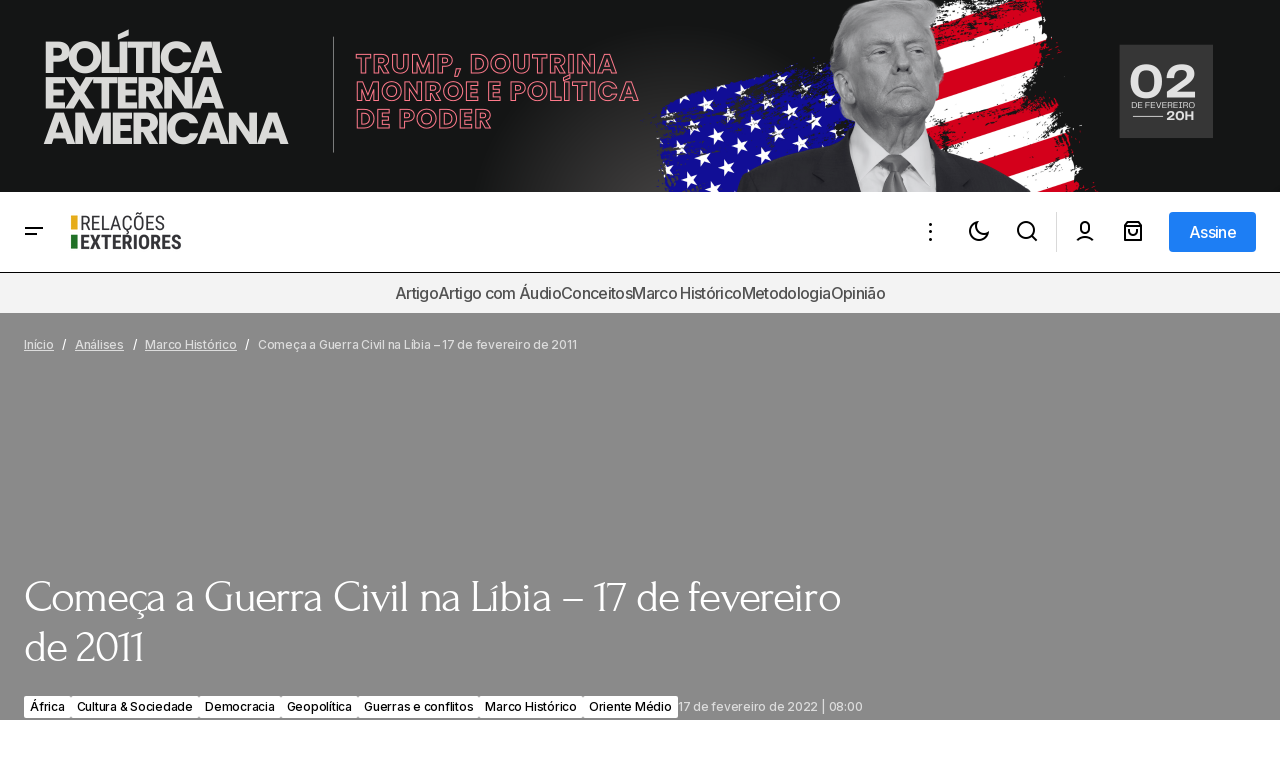

--- FILE ---
content_type: text/html; charset=UTF-8
request_url: https://relacoesexteriores.com.br/comeca-guerra-civil-libia/
body_size: 48935
content:
<!doctype html>
<html lang="pt-BR" prefix="og: https://ogp.me/ns#">
<head>
	<meta charset="UTF-8" />
	<meta name="viewport" content="width=device-width, initial-scale=1" />
	<link rel="profile" href="https://gmpg.org/xfn/11" />

	
<!-- Author Meta Tags by Molongui Authorship, visit: https://wordpress.org/plugins/molongui-authorship/ -->
<meta name="author" content="Giovanna Oliveira">
<!-- /Molongui Authorship -->


<!-- Otimização para mecanismos de pesquisa pelo Rank Math - https://rankmath.com/ -->
<title>Começa a Guerra Civil na Líbia – 17 de fevereiro de 2011 &raquo; Relações Internacionais</title>
<meta name="description" content="Em 2010, na Tunísia, o vendedor ambulante, Mohamed Bouazizi, desesperado e cansado das intimidações de policiais e de não conseguir trabalhar, ateou fogo em si mesmo na frente do prédio do governo. Há algum tempo o país já enfrentava uma crise econômica e política, na qual a taxa de desemprego e a corrupção policial eram cada vez maiores. Assim, o ato de desespero de Bouazizi foi o estopim para as tensões que existiam no país. A partir dessa situação, uma onda de protesto e revoluções se iniciaram na Tunísia e em diversos países do Oriente Médio que eram governados por regimes autoritários. Tal movimento ficou conhecido como Primavera Árabe. Dessa forma, a população da Líbia que também estava sofrendo com a crise econômica no país, com a repressão policial e com o governo de Kadafi, foram influenciados pela Primavera Árabe e se revoltaram. Tal conjuntura deu início a uma guerra civil, entre Kadafi e os rebeldes. Cabe pontuar que haviam vários grupos diferentes que se colocaram contra Kadafi, logo, os rebeldes não eram um grupo unificado. "/>
<meta name="robots" content="follow, index, max-snippet:-1, max-video-preview:-1, max-image-preview:large"/>
<link rel="canonical" href="https://relacoesexteriores.com.br/comeca-guerra-civil-libia/" />
<meta property="og:locale" content="pt_BR" />
<meta property="og:type" content="article" />
<meta property="og:title" content="Começa a Guerra Civil na Líbia – 17 de fevereiro de 2011 &raquo; Relações Internacionais" />
<meta property="og:description" content="Em 2010, na Tunísia, o vendedor ambulante, Mohamed Bouazizi, desesperado e cansado das intimidações de policiais e de não conseguir trabalhar, ateou fogo em si mesmo na frente do prédio do governo. Há algum tempo o país já enfrentava uma crise econômica e política, na qual a taxa de desemprego e a corrupção policial eram cada vez maiores. Assim, o ato de desespero de Bouazizi foi o estopim para as tensões que existiam no país. A partir dessa situação, uma onda de protesto e revoluções se iniciaram na Tunísia e em diversos países do Oriente Médio que eram governados por regimes autoritários. Tal movimento ficou conhecido como Primavera Árabe. Dessa forma, a população da Líbia que também estava sofrendo com a crise econômica no país, com a repressão policial e com o governo de Kadafi, foram influenciados pela Primavera Árabe e se revoltaram. Tal conjuntura deu início a uma guerra civil, entre Kadafi e os rebeldes. Cabe pontuar que haviam vários grupos diferentes que se colocaram contra Kadafi, logo, os rebeldes não eram um grupo unificado. " />
<meta property="og:url" content="https://relacoesexteriores.com.br/comeca-guerra-civil-libia/" />
<meta property="og:site_name" content="Revista de Relações Internacionais" />
<meta property="article:publisher" content="https://facebook.com/relacoesexteriores" />
<meta property="article:tag" content="Conflitos" />
<meta property="article:tag" content="Geopolítica" />
<meta property="article:tag" content="Guerra Civil" />
<meta property="article:tag" content="Líbia" />
<meta property="article:tag" content="Primavera Árabe" />
<meta property="article:section" content="Marco Histórico" />
<meta property="og:updated_time" content="2022-07-25T11:11:37-03:00" />
<meta property="og:image" content="https://relacoesexteriores.com.br/wp-content/uploads/2023/02/rev.-rev.-ext1.png" />
<meta property="og:image:secure_url" content="https://relacoesexteriores.com.br/wp-content/uploads/2023/02/rev.-rev.-ext1.png" />
<meta property="og:image:width" content="1200" />
<meta property="og:image:height" content="630" />
<meta property="og:image:alt" content="Líbia" />
<meta property="og:image:type" content="image/png" />
<meta property="article:published_time" content="2022-02-17T08:00:00-03:00" />
<meta property="article:modified_time" content="2022-07-25T11:11:37-03:00" />
<meta name="twitter:card" content="summary_large_image" />
<meta name="twitter:title" content="Começa a Guerra Civil na Líbia – 17 de fevereiro de 2011 &raquo; Relações Internacionais" />
<meta name="twitter:description" content="Em 2010, na Tunísia, o vendedor ambulante, Mohamed Bouazizi, desesperado e cansado das intimidações de policiais e de não conseguir trabalhar, ateou fogo em si mesmo na frente do prédio do governo. Há algum tempo o país já enfrentava uma crise econômica e política, na qual a taxa de desemprego e a corrupção policial eram cada vez maiores. Assim, o ato de desespero de Bouazizi foi o estopim para as tensões que existiam no país. A partir dessa situação, uma onda de protesto e revoluções se iniciaram na Tunísia e em diversos países do Oriente Médio que eram governados por regimes autoritários. Tal movimento ficou conhecido como Primavera Árabe. Dessa forma, a população da Líbia que também estava sofrendo com a crise econômica no país, com a repressão policial e com o governo de Kadafi, foram influenciados pela Primavera Árabe e se revoltaram. Tal conjuntura deu início a uma guerra civil, entre Kadafi e os rebeldes. Cabe pontuar que haviam vários grupos diferentes que se colocaram contra Kadafi, logo, os rebeldes não eram um grupo unificado. " />
<meta name="twitter:site" content="@relacoesext" />
<meta name="twitter:creator" content="@relacoesext" />
<meta name="twitter:image" content="https://relacoesexteriores.com.br/wp-content/uploads/2023/02/rev.-rev.-ext1.png" />
<meta name="twitter:label1" content="Escrito por" />
<meta name="twitter:data1" content="Giovanna Oliveira" />
<meta name="twitter:label2" content="Tempo para leitura" />
<meta name="twitter:data2" content="8 minutos" />
<script type="application/ld+json" class="rank-math-schema">{"@context":"https://schema.org","@graph":[{"@type":["NewsMediaOrganization","Organization"],"@id":"https://relacoesexteriores.com.br/#organization","name":"Revista Rela\u00e7\u00f5es Exteriores","url":"https://relacoesexteriores.com.br","sameAs":["https://facebook.com/relacoesexteriores","https://twitter.com/relacoesext"],"email":"guilhermebueno","logo":{"@type":"ImageObject","@id":"https://relacoesexteriores.com.br/#logo","url":"http://relacoesexteriores.com.br/wp-content/uploads/2023/02/R2.png","contentUrl":"http://relacoesexteriores.com.br/wp-content/uploads/2023/02/R2.png","caption":"Revista de Rela\u00e7\u00f5es Internacionais","inLanguage":"pt-BR","width":"512","height":"512"}},{"@type":"WebSite","@id":"https://relacoesexteriores.com.br/#website","url":"https://relacoesexteriores.com.br","name":"Revista de Rela\u00e7\u00f5es Internacionais","alternateName":"Rev. Rev. Ext.","publisher":{"@id":"https://relacoesexteriores.com.br/#organization"},"inLanguage":"pt-BR"},{"@type":"ImageObject","@id":"https://relacoesexteriores.com.br/wp-content/uploads/2023/02/rev.-rev.-ext1.png","url":"https://relacoesexteriores.com.br/wp-content/uploads/2023/02/rev.-rev.-ext1.png","width":"1200","height":"630","inLanguage":"pt-BR"},{"@type":"WebPage","@id":"https://relacoesexteriores.com.br/comeca-guerra-civil-libia/#webpage","url":"https://relacoesexteriores.com.br/comeca-guerra-civil-libia/","name":"Come\u00e7a a Guerra Civil na L\u00edbia \u2013 17 de fevereiro de 2011 &raquo; Rela\u00e7\u00f5es Internacionais","datePublished":"2022-02-17T08:00:00-03:00","dateModified":"2022-07-25T11:11:37-03:00","isPartOf":{"@id":"https://relacoesexteriores.com.br/#website"},"primaryImageOfPage":{"@id":"https://relacoesexteriores.com.br/wp-content/uploads/2023/02/rev.-rev.-ext1.png"},"inLanguage":"pt-BR"},{"@type":"Person","@id":"https://relacoesexteriores.com.br/analista/giovannaoliveira/","name":"Giovanna Oliveira","url":"https://relacoesexteriores.com.br/analista/giovannaoliveira/","image":{"@type":"ImageObject","@id":"https://secure.gravatar.com/avatar/4e3e76981484b2422ed622433f7b2225d41071b695463e92bf023d432dc188fa?s=96&amp;d=blank&amp;r=g","url":"https://secure.gravatar.com/avatar/4e3e76981484b2422ed622433f7b2225d41071b695463e92bf023d432dc188fa?s=96&amp;d=blank&amp;r=g","caption":"Giovanna Oliveira","inLanguage":"pt-BR"},"worksFor":{"@id":"https://relacoesexteriores.com.br/#organization"}},{"@type":"Article","headline":"Come\u00e7a a Guerra Civil na L\u00edbia \u2013 17 de fevereiro de 2011 &raquo; Rela\u00e7\u00f5es Internacionais","keywords":"L\u00edbia,Primavera \u00c1rabe","datePublished":"2022-02-17T08:00:00-03:00","dateModified":"2022-07-25T11:11:37-03:00","articleSection":"\u00c1frica, Cultura &amp; Sociedade, Democracia, Geopol\u00edtica, Guerras e conflitos, Marco Hist\u00f3rico, Oriente M\u00e9dio","author":{"@id":"https://relacoesexteriores.com.br/analista/giovannaoliveira/","name":"Giovanna Oliveira"},"publisher":{"@id":"https://relacoesexteriores.com.br/#organization"},"description":"Em 2010, na Tun\u00edsia, o vendedor ambulante, Mohamed Bouazizi, desesperado e cansado das intimida\u00e7\u00f5es de policiais e de n\u00e3o conseguir trabalhar, ateou fogo em si mesmo na frente do pr\u00e9dio do governo. H\u00e1 algum tempo o pa\u00eds j\u00e1 enfrentava uma crise econ\u00f4mica e pol\u00edtica, na qual a taxa de desemprego e a corrup\u00e7\u00e3o policial eram cada vez maiores. Assim, o ato de desespero de Bouazizi foi o estopim para as tens\u00f5es que existiam no pa\u00eds. A partir dessa situa\u00e7\u00e3o, uma onda de protesto e revolu\u00e7\u00f5es se iniciaram na Tun\u00edsia e em diversos pa\u00edses do Oriente M\u00e9dio que eram governados por regimes autorit\u00e1rios. Tal movimento ficou conhecido como Primavera \u00c1rabe. Dessa forma, a popula\u00e7\u00e3o da L\u00edbia que tamb\u00e9m estava sofrendo com a crise econ\u00f4mica no pa\u00eds, com a repress\u00e3o policial e com o governo de Kadafi, foram influenciados pela Primavera \u00c1rabe e se revoltaram. Tal conjuntura deu in\u00edcio a uma guerra civil, entre Kadafi e os rebeldes. Cabe pontuar que haviam v\u00e1rios grupos diferentes que se colocaram contra Kadafi, logo, os rebeldes n\u00e3o eram um grupo unificado.\u00a0","name":"Come\u00e7a a Guerra Civil na L\u00edbia \u2013 17 de fevereiro de 2011 &raquo; Rela\u00e7\u00f5es Internacionais","@id":"https://relacoesexteriores.com.br/comeca-guerra-civil-libia/#richSnippet","isPartOf":{"@id":"https://relacoesexteriores.com.br/comeca-guerra-civil-libia/#webpage"},"image":{"@id":"https://relacoesexteriores.com.br/wp-content/uploads/2023/02/rev.-rev.-ext1.png"},"inLanguage":"pt-BR","mainEntityOfPage":{"@id":"https://relacoesexteriores.com.br/comeca-guerra-civil-libia/#webpage"}}]}</script>
<!-- /Plugin de SEO Rank Math para WordPress -->

<link rel='dns-prefetch' href='//www.googletagmanager.com' />
<link rel='dns-prefetch' href='//fonts.googleapis.com' />

<link rel="alternate" type="application/rss+xml" title="Feed para Relações Exteriores &raquo;" href="https://relacoesexteriores.com.br/feed/" />
<link rel="alternate" type="application/rss+xml" title="Feed de comentários para Relações Exteriores &raquo;" href="https://relacoesexteriores.com.br/comments/feed/" />
<link rel="alternate" type="application/rss+xml" title="Feed de comentários para Relações Exteriores &raquo; Começa a Guerra Civil na Líbia – 17 de fevereiro de 2011" href="https://relacoesexteriores.com.br/comeca-guerra-civil-libia/feed/" />
<link rel="alternate" title="oEmbed (JSON)" type="application/json+oembed" href="https://relacoesexteriores.com.br/wp-json/oembed/1.0/embed?url=https%3A%2F%2Frelacoesexteriores.com.br%2Fcomeca-guerra-civil-libia%2F" />
<link rel="alternate" title="oEmbed (XML)" type="text/xml+oembed" href="https://relacoesexteriores.com.br/wp-json/oembed/1.0/embed?url=https%3A%2F%2Frelacoesexteriores.com.br%2Fcomeca-guerra-civil-libia%2F&#038;format=xml" />
<style id='wp-img-auto-sizes-contain-inline-css'>
img:is([sizes=auto i],[sizes^="auto," i]){contain-intrinsic-size:3000px 1500px}
/*# sourceURL=wp-img-auto-sizes-contain-inline-css */
</style>
<link rel='stylesheet' id='fluentform-elementor-widget-css' href='https://relacoesexteriores.com.br/wp-content/plugins/fluentform/assets/css/fluent-forms-elementor-widget.css?ver=6.1.16' media='all' />
<link rel='stylesheet' id='hfe-widgets-style-css' href='https://relacoesexteriores.com.br/wp-content/plugins/header-footer-elementor/inc/widgets-css/frontend.css?ver=2.8.2' media='all' />
<link rel='stylesheet' id='hfe-woo-product-grid-css' href='https://relacoesexteriores.com.br/wp-content/plugins/header-footer-elementor/inc/widgets-css/woo-products.css?ver=2.8.2' media='all' />
<style id='wp-emoji-styles-inline-css'>

	img.wp-smiley, img.emoji {
		display: inline !important;
		border: none !important;
		box-shadow: none !important;
		height: 1em !important;
		width: 1em !important;
		margin: 0 0.07em !important;
		vertical-align: -0.1em !important;
		background: none !important;
		padding: 0 !important;
	}
/*# sourceURL=wp-emoji-styles-inline-css */
</style>
<link rel='stylesheet' id='wp-block-library-css' href='https://relacoesexteriores.com.br/wp-includes/css/dist/block-library/style.min.css?ver=6.9' media='all' />
<style id='classic-theme-styles-inline-css'>
/*! This file is auto-generated */
.wp-block-button__link{color:#fff;background-color:#32373c;border-radius:9999px;box-shadow:none;text-decoration:none;padding:calc(.667em + 2px) calc(1.333em + 2px);font-size:1.125em}.wp-block-file__button{background:#32373c;color:#fff;text-decoration:none}
/*# sourceURL=/wp-includes/css/classic-themes.min.css */
</style>
<style id='co-authors-plus-coauthors-style-inline-css'>
.wp-block-co-authors-plus-coauthors.is-layout-flow [class*=wp-block-co-authors-plus]{display:inline}

/*# sourceURL=https://relacoesexteriores.com.br/wp-content/plugins/co-authors-plus/build/blocks/block-coauthors/style-index.css */
</style>
<style id='co-authors-plus-avatar-style-inline-css'>
.wp-block-co-authors-plus-avatar :where(img){height:auto;max-width:100%;vertical-align:bottom}.wp-block-co-authors-plus-coauthors.is-layout-flow .wp-block-co-authors-plus-avatar :where(img){vertical-align:middle}.wp-block-co-authors-plus-avatar:is(.alignleft,.alignright){display:table}.wp-block-co-authors-plus-avatar.aligncenter{display:table;margin-inline:auto}

/*# sourceURL=https://relacoesexteriores.com.br/wp-content/plugins/co-authors-plus/build/blocks/block-coauthor-avatar/style-index.css */
</style>
<style id='co-authors-plus-image-style-inline-css'>
.wp-block-co-authors-plus-image{margin-bottom:0}.wp-block-co-authors-plus-image :where(img){height:auto;max-width:100%;vertical-align:bottom}.wp-block-co-authors-plus-coauthors.is-layout-flow .wp-block-co-authors-plus-image :where(img){vertical-align:middle}.wp-block-co-authors-plus-image:is(.alignfull,.alignwide) :where(img){width:100%}.wp-block-co-authors-plus-image:is(.alignleft,.alignright){display:table}.wp-block-co-authors-plus-image.aligncenter{display:table;margin-inline:auto}

/*# sourceURL=https://relacoesexteriores.com.br/wp-content/plugins/co-authors-plus/build/blocks/block-coauthor-image/style-index.css */
</style>
<link rel='stylesheet' id='wc-memberships-blocks-css' href='https://relacoesexteriores.com.br/wp-content/plugins/woocommerce-memberships/assets/css/blocks/wc-memberships-blocks.min.css?ver=1.27.3' media='all' />
<style id='global-styles-inline-css'>
:root{--wp--preset--aspect-ratio--square: 1;--wp--preset--aspect-ratio--4-3: 4/3;--wp--preset--aspect-ratio--3-4: 3/4;--wp--preset--aspect-ratio--3-2: 3/2;--wp--preset--aspect-ratio--2-3: 2/3;--wp--preset--aspect-ratio--16-9: 16/9;--wp--preset--aspect-ratio--9-16: 9/16;--wp--preset--color--black: #000000;--wp--preset--color--cyan-bluish-gray: #abb8c3;--wp--preset--color--white: #FFFFFF;--wp--preset--color--pale-pink: #f78da7;--wp--preset--color--vivid-red: #cf2e2e;--wp--preset--color--luminous-vivid-orange: #ff6900;--wp--preset--color--luminous-vivid-amber: #fcb900;--wp--preset--color--light-green-cyan: #7bdcb5;--wp--preset--color--vivid-green-cyan: #00d084;--wp--preset--color--pale-cyan-blue: #8ed1fc;--wp--preset--color--vivid-cyan-blue: #0693e3;--wp--preset--color--vivid-purple: #9b51e0;--wp--preset--color--blue: #59BACC;--wp--preset--color--green: #58AD69;--wp--preset--color--orange: #FFBC49;--wp--preset--color--red: #e32c26;--wp--preset--color--gray-50: #f8f9fa;--wp--preset--color--gray-100: #f8f9fb;--wp--preset--color--gray-200: #E0E0E0;--wp--preset--color--primary: #000000;--wp--preset--color--secondary: #525252;--wp--preset--color--layout: #F3F3F3;--wp--preset--color--border: #D9D9D9;--wp--preset--gradient--vivid-cyan-blue-to-vivid-purple: linear-gradient(135deg,rgb(6,147,227) 0%,rgb(155,81,224) 100%);--wp--preset--gradient--light-green-cyan-to-vivid-green-cyan: linear-gradient(135deg,rgb(122,220,180) 0%,rgb(0,208,130) 100%);--wp--preset--gradient--luminous-vivid-amber-to-luminous-vivid-orange: linear-gradient(135deg,rgb(252,185,0) 0%,rgb(255,105,0) 100%);--wp--preset--gradient--luminous-vivid-orange-to-vivid-red: linear-gradient(135deg,rgb(255,105,0) 0%,rgb(207,46,46) 100%);--wp--preset--gradient--very-light-gray-to-cyan-bluish-gray: linear-gradient(135deg,rgb(238,238,238) 0%,rgb(169,184,195) 100%);--wp--preset--gradient--cool-to-warm-spectrum: linear-gradient(135deg,rgb(74,234,220) 0%,rgb(151,120,209) 20%,rgb(207,42,186) 40%,rgb(238,44,130) 60%,rgb(251,105,98) 80%,rgb(254,248,76) 100%);--wp--preset--gradient--blush-light-purple: linear-gradient(135deg,rgb(255,206,236) 0%,rgb(152,150,240) 100%);--wp--preset--gradient--blush-bordeaux: linear-gradient(135deg,rgb(254,205,165) 0%,rgb(254,45,45) 50%,rgb(107,0,62) 100%);--wp--preset--gradient--luminous-dusk: linear-gradient(135deg,rgb(255,203,112) 0%,rgb(199,81,192) 50%,rgb(65,88,208) 100%);--wp--preset--gradient--pale-ocean: linear-gradient(135deg,rgb(255,245,203) 0%,rgb(182,227,212) 50%,rgb(51,167,181) 100%);--wp--preset--gradient--electric-grass: linear-gradient(135deg,rgb(202,248,128) 0%,rgb(113,206,126) 100%);--wp--preset--gradient--midnight: linear-gradient(135deg,rgb(2,3,129) 0%,rgb(40,116,252) 100%);--wp--preset--font-size--small: 13px;--wp--preset--font-size--medium: 20px;--wp--preset--font-size--large: 36px;--wp--preset--font-size--x-large: 42px;--wp--preset--spacing--20: 0.44rem;--wp--preset--spacing--30: 0.67rem;--wp--preset--spacing--40: 1rem;--wp--preset--spacing--50: 1.5rem;--wp--preset--spacing--60: 2.25rem;--wp--preset--spacing--70: 3.38rem;--wp--preset--spacing--80: 5.06rem;--wp--preset--shadow--natural: 6px 6px 9px rgba(0, 0, 0, 0.2);--wp--preset--shadow--deep: 12px 12px 50px rgba(0, 0, 0, 0.4);--wp--preset--shadow--sharp: 6px 6px 0px rgba(0, 0, 0, 0.2);--wp--preset--shadow--outlined: 6px 6px 0px -3px rgb(255, 255, 255), 6px 6px rgb(0, 0, 0);--wp--preset--shadow--crisp: 6px 6px 0px rgb(0, 0, 0);}:root :where(.is-layout-flow) > :first-child{margin-block-start: 0;}:root :where(.is-layout-flow) > :last-child{margin-block-end: 0;}:root :where(.is-layout-flow) > *{margin-block-start: 24px;margin-block-end: 0;}:root :where(.is-layout-constrained) > :first-child{margin-block-start: 0;}:root :where(.is-layout-constrained) > :last-child{margin-block-end: 0;}:root :where(.is-layout-constrained) > *{margin-block-start: 24px;margin-block-end: 0;}:root :where(.is-layout-flex){gap: 24px;}:root :where(.is-layout-grid){gap: 24px;}body .is-layout-flex{display: flex;}.is-layout-flex{flex-wrap: wrap;align-items: center;}.is-layout-flex > :is(*, div){margin: 0;}body .is-layout-grid{display: grid;}.is-layout-grid > :is(*, div){margin: 0;}.has-black-color{color: var(--wp--preset--color--black) !important;}.has-cyan-bluish-gray-color{color: var(--wp--preset--color--cyan-bluish-gray) !important;}.has-white-color{color: var(--wp--preset--color--white) !important;}.has-pale-pink-color{color: var(--wp--preset--color--pale-pink) !important;}.has-vivid-red-color{color: var(--wp--preset--color--vivid-red) !important;}.has-luminous-vivid-orange-color{color: var(--wp--preset--color--luminous-vivid-orange) !important;}.has-luminous-vivid-amber-color{color: var(--wp--preset--color--luminous-vivid-amber) !important;}.has-light-green-cyan-color{color: var(--wp--preset--color--light-green-cyan) !important;}.has-vivid-green-cyan-color{color: var(--wp--preset--color--vivid-green-cyan) !important;}.has-pale-cyan-blue-color{color: var(--wp--preset--color--pale-cyan-blue) !important;}.has-vivid-cyan-blue-color{color: var(--wp--preset--color--vivid-cyan-blue) !important;}.has-vivid-purple-color{color: var(--wp--preset--color--vivid-purple) !important;}.has-blue-color{color: var(--wp--preset--color--blue) !important;}.has-green-color{color: var(--wp--preset--color--green) !important;}.has-orange-color{color: var(--wp--preset--color--orange) !important;}.has-red-color{color: var(--wp--preset--color--red) !important;}.has-gray-50-color{color: var(--wp--preset--color--gray-50) !important;}.has-gray-100-color{color: var(--wp--preset--color--gray-100) !important;}.has-gray-200-color{color: var(--wp--preset--color--gray-200) !important;}.has-primary-color{color: var(--wp--preset--color--primary) !important;}.has-secondary-color{color: var(--wp--preset--color--secondary) !important;}.has-layout-color{color: var(--wp--preset--color--layout) !important;}.has-border-color{color: var(--wp--preset--color--border) !important;}.has-black-background-color{background-color: var(--wp--preset--color--black) !important;}.has-cyan-bluish-gray-background-color{background-color: var(--wp--preset--color--cyan-bluish-gray) !important;}.has-white-background-color{background-color: var(--wp--preset--color--white) !important;}.has-pale-pink-background-color{background-color: var(--wp--preset--color--pale-pink) !important;}.has-vivid-red-background-color{background-color: var(--wp--preset--color--vivid-red) !important;}.has-luminous-vivid-orange-background-color{background-color: var(--wp--preset--color--luminous-vivid-orange) !important;}.has-luminous-vivid-amber-background-color{background-color: var(--wp--preset--color--luminous-vivid-amber) !important;}.has-light-green-cyan-background-color{background-color: var(--wp--preset--color--light-green-cyan) !important;}.has-vivid-green-cyan-background-color{background-color: var(--wp--preset--color--vivid-green-cyan) !important;}.has-pale-cyan-blue-background-color{background-color: var(--wp--preset--color--pale-cyan-blue) !important;}.has-vivid-cyan-blue-background-color{background-color: var(--wp--preset--color--vivid-cyan-blue) !important;}.has-vivid-purple-background-color{background-color: var(--wp--preset--color--vivid-purple) !important;}.has-blue-background-color{background-color: var(--wp--preset--color--blue) !important;}.has-green-background-color{background-color: var(--wp--preset--color--green) !important;}.has-orange-background-color{background-color: var(--wp--preset--color--orange) !important;}.has-red-background-color{background-color: var(--wp--preset--color--red) !important;}.has-gray-50-background-color{background-color: var(--wp--preset--color--gray-50) !important;}.has-gray-100-background-color{background-color: var(--wp--preset--color--gray-100) !important;}.has-gray-200-background-color{background-color: var(--wp--preset--color--gray-200) !important;}.has-primary-background-color{background-color: var(--wp--preset--color--primary) !important;}.has-secondary-background-color{background-color: var(--wp--preset--color--secondary) !important;}.has-layout-background-color{background-color: var(--wp--preset--color--layout) !important;}.has-border-background-color{background-color: var(--wp--preset--color--border) !important;}.has-black-border-color{border-color: var(--wp--preset--color--black) !important;}.has-cyan-bluish-gray-border-color{border-color: var(--wp--preset--color--cyan-bluish-gray) !important;}.has-white-border-color{border-color: var(--wp--preset--color--white) !important;}.has-pale-pink-border-color{border-color: var(--wp--preset--color--pale-pink) !important;}.has-vivid-red-border-color{border-color: var(--wp--preset--color--vivid-red) !important;}.has-luminous-vivid-orange-border-color{border-color: var(--wp--preset--color--luminous-vivid-orange) !important;}.has-luminous-vivid-amber-border-color{border-color: var(--wp--preset--color--luminous-vivid-amber) !important;}.has-light-green-cyan-border-color{border-color: var(--wp--preset--color--light-green-cyan) !important;}.has-vivid-green-cyan-border-color{border-color: var(--wp--preset--color--vivid-green-cyan) !important;}.has-pale-cyan-blue-border-color{border-color: var(--wp--preset--color--pale-cyan-blue) !important;}.has-vivid-cyan-blue-border-color{border-color: var(--wp--preset--color--vivid-cyan-blue) !important;}.has-vivid-purple-border-color{border-color: var(--wp--preset--color--vivid-purple) !important;}.has-blue-border-color{border-color: var(--wp--preset--color--blue) !important;}.has-green-border-color{border-color: var(--wp--preset--color--green) !important;}.has-orange-border-color{border-color: var(--wp--preset--color--orange) !important;}.has-red-border-color{border-color: var(--wp--preset--color--red) !important;}.has-gray-50-border-color{border-color: var(--wp--preset--color--gray-50) !important;}.has-gray-100-border-color{border-color: var(--wp--preset--color--gray-100) !important;}.has-gray-200-border-color{border-color: var(--wp--preset--color--gray-200) !important;}.has-primary-border-color{border-color: var(--wp--preset--color--primary) !important;}.has-secondary-border-color{border-color: var(--wp--preset--color--secondary) !important;}.has-layout-border-color{border-color: var(--wp--preset--color--layout) !important;}.has-border-border-color{border-color: var(--wp--preset--color--border) !important;}.has-vivid-cyan-blue-to-vivid-purple-gradient-background{background: var(--wp--preset--gradient--vivid-cyan-blue-to-vivid-purple) !important;}.has-light-green-cyan-to-vivid-green-cyan-gradient-background{background: var(--wp--preset--gradient--light-green-cyan-to-vivid-green-cyan) !important;}.has-luminous-vivid-amber-to-luminous-vivid-orange-gradient-background{background: var(--wp--preset--gradient--luminous-vivid-amber-to-luminous-vivid-orange) !important;}.has-luminous-vivid-orange-to-vivid-red-gradient-background{background: var(--wp--preset--gradient--luminous-vivid-orange-to-vivid-red) !important;}.has-very-light-gray-to-cyan-bluish-gray-gradient-background{background: var(--wp--preset--gradient--very-light-gray-to-cyan-bluish-gray) !important;}.has-cool-to-warm-spectrum-gradient-background{background: var(--wp--preset--gradient--cool-to-warm-spectrum) !important;}.has-blush-light-purple-gradient-background{background: var(--wp--preset--gradient--blush-light-purple) !important;}.has-blush-bordeaux-gradient-background{background: var(--wp--preset--gradient--blush-bordeaux) !important;}.has-luminous-dusk-gradient-background{background: var(--wp--preset--gradient--luminous-dusk) !important;}.has-pale-ocean-gradient-background{background: var(--wp--preset--gradient--pale-ocean) !important;}.has-electric-grass-gradient-background{background: var(--wp--preset--gradient--electric-grass) !important;}.has-midnight-gradient-background{background: var(--wp--preset--gradient--midnight) !important;}.has-small-font-size{font-size: var(--wp--preset--font-size--small) !important;}.has-medium-font-size{font-size: var(--wp--preset--font-size--medium) !important;}.has-large-font-size{font-size: var(--wp--preset--font-size--large) !important;}.has-x-large-font-size{font-size: var(--wp--preset--font-size--x-large) !important;}
:root :where(.wp-block-pullquote){font-size: 1.5em;line-height: 1.6;}
/*# sourceURL=global-styles-inline-css */
</style>
<link rel='stylesheet' id='tutor-icon-css' href='https://relacoesexteriores.com.br/wp-content/plugins/tutor/assets/css/tutor-icon.min.css?ver=3.9.6' media='all' />
<link rel='stylesheet' id='tutor-css' href='https://relacoesexteriores.com.br/wp-content/plugins/tutor/assets/css/tutor.min.css?ver=3.9.6' media='all' />
<link rel='stylesheet' id='tutor-frontend-css' href='https://relacoesexteriores.com.br/wp-content/plugins/tutor/assets/css/tutor-front.min.css?ver=3.9.6' media='all' />
<style id='tutor-frontend-inline-css'>
.mce-notification.mce-notification-error{display: none !important;}
:root{--tutor-color-primary:#3e64de;--tutor-color-primary-rgb:62, 100, 222;--tutor-color-primary-hover:#395bca;--tutor-color-primary-hover-rgb:57, 91, 202;--tutor-body-color:#212327;--tutor-body-color-rgb:33, 35, 39;--tutor-border-color:#cdcfd5;--tutor-border-color-rgb:205, 207, 213;--tutor-color-gray:#e3e5eb;--tutor-color-gray-rgb:227, 229, 235;}
/*# sourceURL=tutor-frontend-inline-css */
</style>
<link rel='stylesheet' id='tutor-prism-css-css' href='https://relacoesexteriores.com.br/wp-content/plugins/tutor-pro/assets/lib/codesample/prism.css?ver=3.9.6' media='all' />
<link rel='stylesheet' id='tutor-pro-front-css' href='https://relacoesexteriores.com.br/wp-content/plugins/tutor-pro/assets/css/front.css?ver=3.9.6' media='all' />
<link rel='stylesheet' id='tutor-course-bundle-frontend-css' href='https://relacoesexteriores.com.br/wp-content/plugins/tutor-pro/addons/course-bundle/assets/css/frontend.css?ver=3.9.6' media='all' />
<link rel='stylesheet' id='enrollment-frontend-css-css' href='https://relacoesexteriores.com.br/wp-content/plugins/tutor-pro/addons/enrollments/assets/css/enroll.css?ver=3.9.4' media='all' />
<link rel='stylesheet' id='woocommerce-layout-css' href='https://relacoesexteriores.com.br/wp-content/plugins/woocommerce/assets/css/woocommerce-layout.css?ver=10.4.3' media='all' />
<link rel='stylesheet' id='woocommerce-smallscreen-css' href='https://relacoesexteriores.com.br/wp-content/plugins/woocommerce/assets/css/woocommerce-smallscreen.css?ver=10.4.3' media='only screen and (max-width: 768px)' />
<link rel='stylesheet' id='woocommerce-general-css' href='https://relacoesexteriores.com.br/wp-content/plugins/woocommerce/assets/css/woocommerce.css?ver=10.4.3' media='all' />
<style id='woocommerce-inline-inline-css'>
.woocommerce form .form-row .required { visibility: visible; }
/*# sourceURL=woocommerce-inline-inline-css */
</style>
<link rel='stylesheet' id='wpg-main-style-css' href='https://relacoesexteriores.com.br/wp-content/plugins/wp_glossary/assets/css/style.css?ver=2.8' media='all' />
<link rel='stylesheet' id='wpg-tooltipster-style-css' href='https://relacoesexteriores.com.br/wp-content/plugins/wp_glossary/assets/css/tooltipster/tooltipster.css?ver=2.8' media='all' />
<link rel='stylesheet' id='wpg-tooltipster-light-style-css' href='https://relacoesexteriores.com.br/wp-content/plugins/wp_glossary/assets/css/tooltipster/themes/tooltipster-light.css?ver=2.8' media='all' />
<link rel='stylesheet' id='woo_conditional_payments_css-css' href='https://relacoesexteriores.com.br/wp-content/plugins/conditional-payments-for-woocommerce/frontend/css/woo-conditional-payments.css?ver=3.4.1' media='all' />
<link rel='stylesheet' id='hfe-style-css' href='https://relacoesexteriores.com.br/wp-content/plugins/header-footer-elementor/assets/css/header-footer-elementor.css?ver=2.8.2' media='all' />
<link rel='stylesheet' id='elementor-icons-css' href='https://relacoesexteriores.com.br/wp-content/plugins/elementor/assets/lib/eicons/css/elementor-icons.min.css?ver=5.46.0' media='all' />
<link rel='stylesheet' id='elementor-frontend-css' href='https://relacoesexteriores.com.br/wp-content/uploads/elementor/css/custom-frontend.min.css?ver=1769809572' media='all' />
<style id='elementor-frontend-inline-css'>
.elementor-kit-6086{--e-global-color-primary:#6EC1E4;--e-global-color-secondary:#54595F;--e-global-color-text:#7A7A7A;--e-global-color-accent:#61CE70;--e-global-color-8f05a3b:#FFBA11;--e-global-color-dbf3d13:#1E112B;--e-global-color-bd8efd6:#526278;--e-global-color-affc2d0:#472222;--e-global-color-971bb29:#FAFAFA;--e-global-color-ede7585:#000000;--e-global-color-393283d:#75B5FA;--e-global-color-f46e055:#C4E5FB;--e-global-color-f8319b1:#55BB88;--e-global-color-7b3a4b5:#95DB9E;--e-global-color-d24eb6a:#F4D566;--e-global-color-48c17fc:#F8B525;--e-global-color-17ca17c:#1E112B;--e-global-color-f3cb4cc:#EDEDED;--e-global-color-2903333:#262A2B;--e-global-color-4cbdb8a:#D164C4;--e-global-color-9d4a8ab:#0B3A52;--e-global-color-3b13a2a:#DEDEDE;--e-global-color-9dca8e3:#D1E2C4;--e-global-color-df7ec0e:#A6BCC8;--e-global-color-67f5fbe:#2C6C8F;--e-global-color-18b44e7:#292928;--e-global-color-9b75445:#22221F;--e-global-color-af414b3:#5271FF;--e-global-color-0af1dbe:#292727;--e-global-typography-primary-font-family:"Roboto";--e-global-typography-primary-font-weight:600;--e-global-typography-secondary-font-family:"Roboto Slab";--e-global-typography-secondary-font-weight:400;--e-global-typography-text-font-family:"Roboto";--e-global-typography-text-font-weight:400;--e-global-typography-accent-font-family:"Roboto";--e-global-typography-accent-font-weight:500;--e-global-typography-efdbbe2-font-family:"Cinzel";--e-global-typography-efdbbe2-font-size:30px;--e-global-typography-efdbbe2-font-weight:500;--e-global-typography-efdbbe2-line-height:1.2em;--e-global-typography-170ec97-font-family:"Cardo";--e-global-typography-170ec97-font-weight:400;}.elementor-kit-6086 e-page-transition{background-color:#FFBC7D;}.elementor-section.elementor-section-boxed > .elementor-container{max-width:1448px;}.e-con{--container-max-width:1448px;}.elementor-widget:not(:last-child){margin-block-end:40px;}.elementor-element{--widgets-spacing:40px 40px;--widgets-spacing-row:40px;--widgets-spacing-column:40px;}{}h1.entry-title{display:var(--page-title-display);}@media(max-width:1199px){.elementor-section.elementor-section-boxed > .elementor-container{max-width:1200px;}.e-con{--container-max-width:1200px;}}@media(max-width:991px){.elementor-section.elementor-section-boxed > .elementor-container{max-width:992px;}.e-con{--container-max-width:992px;}}@media(max-width:767px){.elementor-kit-6086{--e-global-typography-efdbbe2-font-size:30px;}.elementor-section.elementor-section-boxed > .elementor-container{max-width:576px;}.e-con{--container-max-width:576px;}}
/*# sourceURL=elementor-frontend-inline-css */
</style>
<link rel='stylesheet' id='font-awesome-5-all-css' href='https://relacoesexteriores.com.br/wp-content/plugins/elementor/assets/lib/font-awesome/css/all.min.css?ver=3.34.4' media='all' />
<link rel='stylesheet' id='font-awesome-4-shim-css' href='https://relacoesexteriores.com.br/wp-content/plugins/elementor/assets/lib/font-awesome/css/v4-shims.min.css?ver=3.34.4' media='all' />
<style type="text/css">@font-face {font-family:Open Sans;font-style:normal;font-weight:400;src:url(/cf-fonts/v/open-sans/5.0.20/cyrillic-ext/wght/normal.woff2);unicode-range:U+0460-052F,U+1C80-1C88,U+20B4,U+2DE0-2DFF,U+A640-A69F,U+FE2E-FE2F;font-display:swap;}@font-face {font-family:Open Sans;font-style:normal;font-weight:400;src:url(/cf-fonts/v/open-sans/5.0.20/vietnamese/wght/normal.woff2);unicode-range:U+0102-0103,U+0110-0111,U+0128-0129,U+0168-0169,U+01A0-01A1,U+01AF-01B0,U+0300-0301,U+0303-0304,U+0308-0309,U+0323,U+0329,U+1EA0-1EF9,U+20AB;font-display:swap;}@font-face {font-family:Open Sans;font-style:normal;font-weight:400;src:url(/cf-fonts/v/open-sans/5.0.20/latin-ext/wght/normal.woff2);unicode-range:U+0100-02AF,U+0304,U+0308,U+0329,U+1E00-1E9F,U+1EF2-1EFF,U+2020,U+20A0-20AB,U+20AD-20CF,U+2113,U+2C60-2C7F,U+A720-A7FF;font-display:swap;}@font-face {font-family:Open Sans;font-style:normal;font-weight:400;src:url(/cf-fonts/v/open-sans/5.0.20/latin/wght/normal.woff2);unicode-range:U+0000-00FF,U+0131,U+0152-0153,U+02BB-02BC,U+02C6,U+02DA,U+02DC,U+0304,U+0308,U+0329,U+2000-206F,U+2074,U+20AC,U+2122,U+2191,U+2193,U+2212,U+2215,U+FEFF,U+FFFD;font-display:swap;}@font-face {font-family:Open Sans;font-style:normal;font-weight:400;src:url(/cf-fonts/v/open-sans/5.0.20/greek-ext/wght/normal.woff2);unicode-range:U+1F00-1FFF;font-display:swap;}@font-face {font-family:Open Sans;font-style:normal;font-weight:400;src:url(/cf-fonts/v/open-sans/5.0.20/cyrillic/wght/normal.woff2);unicode-range:U+0301,U+0400-045F,U+0490-0491,U+04B0-04B1,U+2116;font-display:swap;}@font-face {font-family:Open Sans;font-style:normal;font-weight:400;src:url(/cf-fonts/v/open-sans/5.0.20/hebrew/wght/normal.woff2);unicode-range:U+0590-05FF,U+200C-2010,U+20AA,U+25CC,U+FB1D-FB4F;font-display:swap;}@font-face {font-family:Open Sans;font-style:normal;font-weight:400;src:url(/cf-fonts/v/open-sans/5.0.20/greek/wght/normal.woff2);unicode-range:U+0370-03FF;font-display:swap;}@font-face {font-family:Open Sans;font-style:normal;font-weight:600;src:url(/cf-fonts/v/open-sans/5.0.20/latin-ext/wght/normal.woff2);unicode-range:U+0100-02AF,U+0304,U+0308,U+0329,U+1E00-1E9F,U+1EF2-1EFF,U+2020,U+20A0-20AB,U+20AD-20CF,U+2113,U+2C60-2C7F,U+A720-A7FF;font-display:swap;}@font-face {font-family:Open Sans;font-style:normal;font-weight:600;src:url(/cf-fonts/v/open-sans/5.0.20/hebrew/wght/normal.woff2);unicode-range:U+0590-05FF,U+200C-2010,U+20AA,U+25CC,U+FB1D-FB4F;font-display:swap;}@font-face {font-family:Open Sans;font-style:normal;font-weight:600;src:url(/cf-fonts/v/open-sans/5.0.20/vietnamese/wght/normal.woff2);unicode-range:U+0102-0103,U+0110-0111,U+0128-0129,U+0168-0169,U+01A0-01A1,U+01AF-01B0,U+0300-0301,U+0303-0304,U+0308-0309,U+0323,U+0329,U+1EA0-1EF9,U+20AB;font-display:swap;}@font-face {font-family:Open Sans;font-style:normal;font-weight:600;src:url(/cf-fonts/v/open-sans/5.0.20/greek-ext/wght/normal.woff2);unicode-range:U+1F00-1FFF;font-display:swap;}@font-face {font-family:Open Sans;font-style:normal;font-weight:600;src:url(/cf-fonts/v/open-sans/5.0.20/greek/wght/normal.woff2);unicode-range:U+0370-03FF;font-display:swap;}@font-face {font-family:Open Sans;font-style:normal;font-weight:600;src:url(/cf-fonts/v/open-sans/5.0.20/cyrillic-ext/wght/normal.woff2);unicode-range:U+0460-052F,U+1C80-1C88,U+20B4,U+2DE0-2DFF,U+A640-A69F,U+FE2E-FE2F;font-display:swap;}@font-face {font-family:Open Sans;font-style:normal;font-weight:600;src:url(/cf-fonts/v/open-sans/5.0.20/latin/wght/normal.woff2);unicode-range:U+0000-00FF,U+0131,U+0152-0153,U+02BB-02BC,U+02C6,U+02DA,U+02DC,U+0304,U+0308,U+0329,U+2000-206F,U+2074,U+20AC,U+2122,U+2191,U+2193,U+2212,U+2215,U+FEFF,U+FFFD;font-display:swap;}@font-face {font-family:Open Sans;font-style:normal;font-weight:600;src:url(/cf-fonts/v/open-sans/5.0.20/cyrillic/wght/normal.woff2);unicode-range:U+0301,U+0400-045F,U+0490-0491,U+04B0-04B1,U+2116;font-display:swap;}</style>
<link rel='stylesheet' id='wc-memberships-frontend-css' href='https://relacoesexteriores.com.br/wp-content/plugins/woocommerce-memberships/assets/css/frontend/wc-memberships-frontend.min.css?ver=1.27.3' media='all' />
<style id='cs-elementor-editor-inline-css'>
:root {  --cs-desktop-container: 1448px; --cs-laptop-container: 1200px; --cs-tablet-container: 992px; --cs-mobile-container: 576px; }
/*# sourceURL=cs-elementor-editor-inline-css */
</style>
<link rel='stylesheet' id='csco_css_wc-css' href='https://relacoesexteriores.com.br/wp-content/themes/maag/assets/css/woocommerce.css?ver=1.1.0' media='all' />
<style id='csco_css_wc-inline-css'>
:root {
		--cs-wc-label-products: "Produtos";
		--cs-wc-label-cart: "Carrinho";
		--cs-wc-label-delete: "Apagar";
	}
/*# sourceURL=csco_css_wc-inline-css */
</style>
<link rel='stylesheet' id='tablepress-default-css' href='https://relacoesexteriores.com.br/wp-content/plugins/tablepress/css/build/default.css?ver=3.2.6' media='all' />
<link rel='stylesheet' id='hfe-elementor-icons-css' href='https://relacoesexteriores.com.br/wp-content/plugins/elementor/assets/lib/eicons/css/elementor-icons.min.css?ver=5.34.0' media='all' />
<link rel='stylesheet' id='hfe-icons-list-css' href='https://relacoesexteriores.com.br/wp-content/plugins/elementor/assets/css/widget-icon-list.min.css?ver=3.24.3' media='all' />
<link rel='stylesheet' id='hfe-social-icons-css' href='https://relacoesexteriores.com.br/wp-content/plugins/elementor/assets/css/widget-social-icons.min.css?ver=3.24.0' media='all' />
<link rel='stylesheet' id='hfe-social-share-icons-brands-css' href='https://relacoesexteriores.com.br/wp-content/plugins/elementor/assets/lib/font-awesome/css/brands.css?ver=5.15.3' media='all' />
<link rel='stylesheet' id='hfe-social-share-icons-fontawesome-css' href='https://relacoesexteriores.com.br/wp-content/plugins/elementor/assets/lib/font-awesome/css/fontawesome.css?ver=5.15.3' media='all' />
<link rel='stylesheet' id='hfe-nav-menu-icons-css' href='https://relacoesexteriores.com.br/wp-content/plugins/elementor/assets/lib/font-awesome/css/solid.css?ver=5.15.3' media='all' />
<link rel='stylesheet' id='hfe-widget-blockquote-css' href='https://relacoesexteriores.com.br/wp-content/plugins/elementor-pro/assets/css/widget-blockquote.min.css?ver=3.25.0' media='all' />
<link rel='stylesheet' id='hfe-mega-menu-css' href='https://relacoesexteriores.com.br/wp-content/plugins/elementor-pro/assets/css/widget-mega-menu.min.css?ver=3.26.2' media='all' />
<link rel='stylesheet' id='hfe-nav-menu-widget-css' href='https://relacoesexteriores.com.br/wp-content/plugins/elementor-pro/assets/css/widget-nav-menu.min.css?ver=3.26.0' media='all' />
<link rel='stylesheet' id='csco-styles-css' href='https://relacoesexteriores.com.br/wp-content/themes/maag/style.css?ver=1.1.0' media='all' />
<style id='csco-styles-inline-css'>

:root {
	/* Base Font */
	--cs-font-base-family: Inter;
	--cs-font-base-size: 1rem;
	--cs-font-base-weight: 400;
	--cs-font-base-style: normal;
	--cs-font-base-letter-spacing: normal;
	--cs-font-base-line-height: 1.5;

	/* Primary Font */
	--cs-font-primary-family: Inter;
	--cs-font-primary-size: 1rem;
	--cs-font-primary-weight: 500;
	--cs-font-primary-style: normal;
	--cs-font-primary-letter-spacing: -0.04em;
	--cs-font-primary-text-transform: none;
	--cs-font-primary-line-height: 1.4;

	/* Secondary Font */
	--cs-font-secondary-family: Inter;
	--cs-font-secondary-size: 0.75rem;
	--cs-font-secondary-weight: 500;
	--cs-font-secondary-style: normal;
	--cs-font-secondary-letter-spacing: -0.02em;
	--cs-font-secondary-text-transform: none;
	--cs-font-secondary-line-height: 1.2;

	/* Section Headings Font */
	--cs-font-section-headings-family: Forum;
	--cs-font-section-headings-size: 1.25rem;
	--cs-font-section-headings-weight: 400;
	--cs-font-section-headings-style: normal;
	--cs-font-section-headings-letter-spacing: -0.04em;
	--cs-font-section-headings-text-transform: none;
	--cs-font-section-headings-line-height: 1.1;

	/* Post Title Font Size */
	--cs-font-post-title-family: Forum;
	--cs-font-post-title-weight: 400;
	--cs-font-post-title-size: 2.875rem;
	--cs-font-post-title-letter-spacing: -0.04em;
	--cs-font-post-title-text-transform: none;
	--cs-font-post-title-line-height: 1.1;

	/* Post Subbtitle */
	--cs-font-post-subtitle-family: Playfair Display;
	--cs-font-post-subtitle-weight: 500;
	--cs-font-post-subtitle-size: 1rem;
	--cs-font-post-subtitle-letter-spacing: -0.04em;
	--cs-font-post-subtitle-line-height: 1.2;

	/* Post Category Font */
	--cs-font-category-family: Inter;
	--cs-font-category-size: 0.75rem;
	--cs-font-category-weight: 500;
	--cs-font-category-style: normal;
	--cs-font-category-letter-spacing: -0.02em;
	--cs-font-category-text-transform: none;
	--cs-font-category-line-height: 1.2;

	/* Post Meta Font */
	--cs-font-post-meta-family: Inter;
	--cs-font-post-meta-size: 0.75rem;
	--cs-font-post-meta-weight: 500;
	--cs-font-post-meta-style: normal;
	--cs-font-post-meta-letter-spacing: -0.02em;
	--cs-font-post-meta-text-transform: none;
	--cs-font-post-meta-line-height: 1.2;

	/* Post Content */
	--cs-font-post-content-family: Inter;
	--cs-font-post-content-weight: 400;
	--cs-font-post-content-size: 1.25rem;
	--cs-font-post-content-letter-spacing: normal;
	--cs-font-post-content-line-height: 1.8;

	/* Input Font */
	--cs-font-input-family: Inter;
	--cs-font-input-size: 0.875rem;
	--cs-font-input-weight: 500;
	--cs-font-input-style: normal;
	--cs-font-input-line-height: 1.4;
	--cs-font-input-letter-spacing: -0.04em;
	--cs-font-input-text-transform: none;

	/* Entry Title Font Size */
	--cs-font-entry-title-family: Forum;
	--cs-font-entry-title-weight: 400;
	--cs-font-entry-title-style: normal;
	--cs-font-entry-title-letter-spacing: -0.04em;
	--cs-font-entry-title-line-height: 1.1;
	--cs-font-entry-title-text-transform: none;

	/* Entry Excerpt */
	--cs-font-entry-excerpt-family: Inter;
	--cs-font-entry-excerpt-weight: 500;
	--cs-font-entry-excerpt-size: 1rem;
	--cs-font-entry-excerpt-letter-spacing: -0.04em;
	--cs-font-entry-excerpt-line-height: 1.4;

	/* Logos --------------- */

	/* Main Logo */
	--cs-font-main-logo-family: Inter;
	--cs-font-main-logo-size: 1.375rem;
	--cs-font-main-logo-weight: 700;
	--cs-font-main-logo-style: normal;
	--cs-font-main-logo-letter-spacing: -0.02em;
	--cs-font-main-logo-text-transform: none;

	/* Mobile Logo */
	--cs-font-mobile-logo-family: Inter;
	--cs-font-mobile-logo-size: 1.375rem;
	--cs-font-mobile-logo-weight: 700;
	--cs-font-mobile-logo-style: normal;
	--cs-font-mobile-logo-letter-spacing: -0.02em;
	--cs-font-mobile-logo-text-transform: none;

	/* Footer Logo */
	--cs-font-footer-logo-family: Inter;
	--cs-font-footer-logo-size: 1.375rem;
	--cs-font-footer-logo-weight: 700;
	--cs-font-footer-logo-style: normal;
	--cs-font-footer-logo-letter-spacing: -0.02em;
	--cs-font-footer-logo-text-transform: none;

	/* Headings --------------- */

	/* Headings */
	--cs-font-headings-family: EB Garamond;
	--cs-font-headings-weight: 600;
	--cs-font-headings-style: normal;
	--cs-font-headings-line-height: 1.1;
	--cs-font-headings-letter-spacing: -0.04em;
	--cs-font-headings-text-transform: none;

	/* Menu Font --------------- */

	/* Menu */
	/* Used for main top level menu elements. */
	--cs-font-menu-family: Familjen Grotesk;
	--cs-font-menu-size: 1.5rem;
	--cs-font-menu-weight: 700;
	--cs-font-menu-style: normal;
	--cs-font-menu-letter-spacing: -0.04em;
	--cs-font-menu-text-transform: none;
	--cs-font-menu-line-height: 1.1;

	/* Submenu Font */
	/* Used for submenu elements. */
	--cs-font-submenu-family: Inter;
	--cs-font-submenu-size: 1rem;
	--cs-font-submenu-weight: 500;
	--cs-font-submenu-style: normal;
	--cs-font-submenu-letter-spacing: -0.04em;
	--cs-font-submenu-text-transform: none;
	--cs-font-submenu-line-height: 1.4;

	/* Footer Menu */
	--cs-font-footer-menu-family: Familjen Grotesk;
	--cs-font-footer-menu-size: 1.25rem;
	--cs-font-footer-menu-weight: 600;
	--cs-font-footer-menu-style: normal;
	--cs-font-footer-menu-letter-spacing: -0.04em;
	--cs-font-footer-menu-text-transform: none;
	--cs-font-footer-menu-line-height: 1.1;

	/* Footer Submenu Font */
	--cs-font-footer-submenu-family: Inter;
	--cs-font-footer-submenu-size: 1rem;
	--cs-font-footer-submenu-weight: 500;
	--cs-font-footer-submenu-style: normal;
	--cs-font-footer-submenu-letter-spacing: -0.04em;
	--cs-font-footer-submenu-text-transform: none;
	--cs-font-footer-submenu-line-height: 1.2;

	/* Bottombar Menu Font */
	--cs-font-bottombar-menu-family: Inter;
	--cs-font-bottombar-menu-size: 1rem;
	--cs-font-bottombar-menu-weight: 500;
	--cs-font-bottombar-menu-style: normal;
	--cs-font-bottombar-menu-letter-spacing: -0.04em;
	--cs-font-bottombar-menu-text-transform: none;
	--cs-font-bottombar-menu-line-height: 1.2;
}

/*# sourceURL=csco-styles-inline-css */
</style>
<link rel='stylesheet' id='7a99f7bfbb82b605adbf48fa47d45d41-css' href='https://fonts.googleapis.com/css?family=Inter%3A400%2C400i%2C700%2C700i%2C500&#038;subset=latin%2Clatin-ext%2Ccyrillic%2Ccyrillic-ext%2Cvietnamese&#038;display=swap&#038;ver=1.1.0' media='all' />
<style type="text/css">@font-face {font-family:Forum;font-style:normal;font-weight:400;src:url(/cf-fonts/s/forum/5.0.18/cyrillic/400/normal.woff2);unicode-range:U+0301,U+0400-045F,U+0490-0491,U+04B0-04B1,U+2116;font-display:swap;}@font-face {font-family:Forum;font-style:normal;font-weight:400;src:url(/cf-fonts/s/forum/5.0.18/cyrillic-ext/400/normal.woff2);unicode-range:U+0460-052F,U+1C80-1C88,U+20B4,U+2DE0-2DFF,U+A640-A69F,U+FE2E-FE2F;font-display:swap;}@font-face {font-family:Forum;font-style:normal;font-weight:400;src:url(/cf-fonts/s/forum/5.0.18/latin-ext/400/normal.woff2);unicode-range:U+0100-02AF,U+0304,U+0308,U+0329,U+1E00-1E9F,U+1EF2-1EFF,U+2020,U+20A0-20AB,U+20AD-20CF,U+2113,U+2C60-2C7F,U+A720-A7FF;font-display:swap;}@font-face {font-family:Forum;font-style:normal;font-weight:400;src:url(/cf-fonts/s/forum/5.0.18/latin/400/normal.woff2);unicode-range:U+0000-00FF,U+0131,U+0152-0153,U+02BB-02BC,U+02C6,U+02DA,U+02DC,U+0304,U+0308,U+0329,U+2000-206F,U+2074,U+20AC,U+2122,U+2191,U+2193,U+2212,U+2215,U+FEFF,U+FFFD;font-display:swap;}</style>
<style type="text/css">@font-face {font-family:Playfair Display;font-style:normal;font-weight:500;src:url(/cf-fonts/s/playfair-display/5.0.18/cyrillic/500/normal.woff2);unicode-range:U+0301,U+0400-045F,U+0490-0491,U+04B0-04B1,U+2116;font-display:swap;}@font-face {font-family:Playfair Display;font-style:normal;font-weight:500;src:url(/cf-fonts/s/playfair-display/5.0.18/latin-ext/500/normal.woff2);unicode-range:U+0100-02AF,U+0304,U+0308,U+0329,U+1E00-1E9F,U+1EF2-1EFF,U+2020,U+20A0-20AB,U+20AD-20CF,U+2113,U+2C60-2C7F,U+A720-A7FF;font-display:swap;}@font-face {font-family:Playfair Display;font-style:normal;font-weight:500;src:url(/cf-fonts/s/playfair-display/5.0.18/vietnamese/500/normal.woff2);unicode-range:U+0102-0103,U+0110-0111,U+0128-0129,U+0168-0169,U+01A0-01A1,U+01AF-01B0,U+0300-0301,U+0303-0304,U+0308-0309,U+0323,U+0329,U+1EA0-1EF9,U+20AB;font-display:swap;}@font-face {font-family:Playfair Display;font-style:normal;font-weight:500;src:url(/cf-fonts/s/playfair-display/5.0.18/latin/500/normal.woff2);unicode-range:U+0000-00FF,U+0131,U+0152-0153,U+02BB-02BC,U+02C6,U+02DA,U+02DC,U+0304,U+0308,U+0329,U+2000-206F,U+2074,U+20AC,U+2122,U+2191,U+2193,U+2212,U+2215,U+FEFF,U+FFFD;font-display:swap;}@font-face {font-family:Playfair Display;font-style:normal;font-weight:400;src:url(/cf-fonts/s/playfair-display/5.0.18/vietnamese/400/normal.woff2);unicode-range:U+0102-0103,U+0110-0111,U+0128-0129,U+0168-0169,U+01A0-01A1,U+01AF-01B0,U+0300-0301,U+0303-0304,U+0308-0309,U+0323,U+0329,U+1EA0-1EF9,U+20AB;font-display:swap;}@font-face {font-family:Playfair Display;font-style:normal;font-weight:400;src:url(/cf-fonts/s/playfair-display/5.0.18/latin/400/normal.woff2);unicode-range:U+0000-00FF,U+0131,U+0152-0153,U+02BB-02BC,U+02C6,U+02DA,U+02DC,U+0304,U+0308,U+0329,U+2000-206F,U+2074,U+20AC,U+2122,U+2191,U+2193,U+2212,U+2215,U+FEFF,U+FFFD;font-display:swap;}@font-face {font-family:Playfair Display;font-style:normal;font-weight:400;src:url(/cf-fonts/s/playfair-display/5.0.18/cyrillic/400/normal.woff2);unicode-range:U+0301,U+0400-045F,U+0490-0491,U+04B0-04B1,U+2116;font-display:swap;}@font-face {font-family:Playfair Display;font-style:normal;font-weight:400;src:url(/cf-fonts/s/playfair-display/5.0.18/latin-ext/400/normal.woff2);unicode-range:U+0100-02AF,U+0304,U+0308,U+0329,U+1E00-1E9F,U+1EF2-1EFF,U+2020,U+20A0-20AB,U+20AD-20CF,U+2113,U+2C60-2C7F,U+A720-A7FF;font-display:swap;}@font-face {font-family:Playfair Display;font-style:italic;font-weight:400;src:url(/cf-fonts/s/playfair-display/5.0.18/latin/400/italic.woff2);unicode-range:U+0000-00FF,U+0131,U+0152-0153,U+02BB-02BC,U+02C6,U+02DA,U+02DC,U+0304,U+0308,U+0329,U+2000-206F,U+2074,U+20AC,U+2122,U+2191,U+2193,U+2212,U+2215,U+FEFF,U+FFFD;font-display:swap;}@font-face {font-family:Playfair Display;font-style:italic;font-weight:400;src:url(/cf-fonts/s/playfair-display/5.0.18/vietnamese/400/italic.woff2);unicode-range:U+0102-0103,U+0110-0111,U+0128-0129,U+0168-0169,U+01A0-01A1,U+01AF-01B0,U+0300-0301,U+0303-0304,U+0308-0309,U+0323,U+0329,U+1EA0-1EF9,U+20AB;font-display:swap;}@font-face {font-family:Playfair Display;font-style:italic;font-weight:400;src:url(/cf-fonts/s/playfair-display/5.0.18/cyrillic/400/italic.woff2);unicode-range:U+0301,U+0400-045F,U+0490-0491,U+04B0-04B1,U+2116;font-display:swap;}@font-face {font-family:Playfair Display;font-style:italic;font-weight:400;src:url(/cf-fonts/s/playfair-display/5.0.18/latin-ext/400/italic.woff2);unicode-range:U+0100-02AF,U+0304,U+0308,U+0329,U+1E00-1E9F,U+1EF2-1EFF,U+2020,U+20A0-20AB,U+20AD-20CF,U+2113,U+2C60-2C7F,U+A720-A7FF;font-display:swap;}@font-face {font-family:Playfair Display;font-style:normal;font-weight:700;src:url(/cf-fonts/s/playfair-display/5.0.18/vietnamese/700/normal.woff2);unicode-range:U+0102-0103,U+0110-0111,U+0128-0129,U+0168-0169,U+01A0-01A1,U+01AF-01B0,U+0300-0301,U+0303-0304,U+0308-0309,U+0323,U+0329,U+1EA0-1EF9,U+20AB;font-display:swap;}@font-face {font-family:Playfair Display;font-style:normal;font-weight:700;src:url(/cf-fonts/s/playfair-display/5.0.18/latin/700/normal.woff2);unicode-range:U+0000-00FF,U+0131,U+0152-0153,U+02BB-02BC,U+02C6,U+02DA,U+02DC,U+0304,U+0308,U+0329,U+2000-206F,U+2074,U+20AC,U+2122,U+2191,U+2193,U+2212,U+2215,U+FEFF,U+FFFD;font-display:swap;}@font-face {font-family:Playfair Display;font-style:normal;font-weight:700;src:url(/cf-fonts/s/playfair-display/5.0.18/cyrillic/700/normal.woff2);unicode-range:U+0301,U+0400-045F,U+0490-0491,U+04B0-04B1,U+2116;font-display:swap;}@font-face {font-family:Playfair Display;font-style:normal;font-weight:700;src:url(/cf-fonts/s/playfair-display/5.0.18/latin-ext/700/normal.woff2);unicode-range:U+0100-02AF,U+0304,U+0308,U+0329,U+1E00-1E9F,U+1EF2-1EFF,U+2020,U+20A0-20AB,U+20AD-20CF,U+2113,U+2C60-2C7F,U+A720-A7FF;font-display:swap;}@font-face {font-family:Playfair Display;font-style:italic;font-weight:700;src:url(/cf-fonts/s/playfair-display/5.0.18/vietnamese/700/italic.woff2);unicode-range:U+0102-0103,U+0110-0111,U+0128-0129,U+0168-0169,U+01A0-01A1,U+01AF-01B0,U+0300-0301,U+0303-0304,U+0308-0309,U+0323,U+0329,U+1EA0-1EF9,U+20AB;font-display:swap;}@font-face {font-family:Playfair Display;font-style:italic;font-weight:700;src:url(/cf-fonts/s/playfair-display/5.0.18/cyrillic/700/italic.woff2);unicode-range:U+0301,U+0400-045F,U+0490-0491,U+04B0-04B1,U+2116;font-display:swap;}@font-face {font-family:Playfair Display;font-style:italic;font-weight:700;src:url(/cf-fonts/s/playfair-display/5.0.18/latin-ext/700/italic.woff2);unicode-range:U+0100-02AF,U+0304,U+0308,U+0329,U+1E00-1E9F,U+1EF2-1EFF,U+2020,U+20A0-20AB,U+20AD-20CF,U+2113,U+2C60-2C7F,U+A720-A7FF;font-display:swap;}@font-face {font-family:Playfair Display;font-style:italic;font-weight:700;src:url(/cf-fonts/s/playfair-display/5.0.18/latin/700/italic.woff2);unicode-range:U+0000-00FF,U+0131,U+0152-0153,U+02BB-02BC,U+02C6,U+02DA,U+02DC,U+0304,U+0308,U+0329,U+2000-206F,U+2074,U+20AC,U+2122,U+2191,U+2193,U+2212,U+2215,U+FEFF,U+FFFD;font-display:swap;}</style>
<style type="text/css">@font-face {font-family:EB Garamond;font-style:normal;font-weight:600;src:url(/cf-fonts/s/eb-garamond/5.0.16/cyrillic-ext/600/normal.woff2);unicode-range:U+0460-052F,U+1C80-1C88,U+20B4,U+2DE0-2DFF,U+A640-A69F,U+FE2E-FE2F;font-display:swap;}@font-face {font-family:EB Garamond;font-style:normal;font-weight:600;src:url(/cf-fonts/s/eb-garamond/5.0.16/latin-ext/600/normal.woff2);unicode-range:U+0100-02AF,U+0304,U+0308,U+0329,U+1E00-1E9F,U+1EF2-1EFF,U+2020,U+20A0-20AB,U+20AD-20CF,U+2113,U+2C60-2C7F,U+A720-A7FF;font-display:swap;}@font-face {font-family:EB Garamond;font-style:normal;font-weight:600;src:url(/cf-fonts/s/eb-garamond/5.0.16/vietnamese/600/normal.woff2);unicode-range:U+0102-0103,U+0110-0111,U+0128-0129,U+0168-0169,U+01A0-01A1,U+01AF-01B0,U+0300-0301,U+0303-0304,U+0308-0309,U+0323,U+0329,U+1EA0-1EF9,U+20AB;font-display:swap;}@font-face {font-family:EB Garamond;font-style:normal;font-weight:600;src:url(/cf-fonts/s/eb-garamond/5.0.16/greek/600/normal.woff2);unicode-range:U+0370-03FF;font-display:swap;}@font-face {font-family:EB Garamond;font-style:normal;font-weight:600;src:url(/cf-fonts/s/eb-garamond/5.0.16/greek-ext/600/normal.woff2);unicode-range:U+1F00-1FFF;font-display:swap;}@font-face {font-family:EB Garamond;font-style:normal;font-weight:600;src:url(/cf-fonts/s/eb-garamond/5.0.16/cyrillic/600/normal.woff2);unicode-range:U+0301,U+0400-045F,U+0490-0491,U+04B0-04B1,U+2116;font-display:swap;}@font-face {font-family:EB Garamond;font-style:normal;font-weight:600;src:url(/cf-fonts/s/eb-garamond/5.0.16/latin/600/normal.woff2);unicode-range:U+0000-00FF,U+0131,U+0152-0153,U+02BB-02BC,U+02C6,U+02DA,U+02DC,U+0304,U+0308,U+0329,U+2000-206F,U+2074,U+20AC,U+2122,U+2191,U+2193,U+2212,U+2215,U+FEFF,U+FFFD;font-display:swap;}@font-face {font-family:EB Garamond;font-style:normal;font-weight:400;src:url(/cf-fonts/s/eb-garamond/5.0.16/cyrillic-ext/400/normal.woff2);unicode-range:U+0460-052F,U+1C80-1C88,U+20B4,U+2DE0-2DFF,U+A640-A69F,U+FE2E-FE2F;font-display:swap;}@font-face {font-family:EB Garamond;font-style:normal;font-weight:400;src:url(/cf-fonts/s/eb-garamond/5.0.16/vietnamese/400/normal.woff2);unicode-range:U+0102-0103,U+0110-0111,U+0128-0129,U+0168-0169,U+01A0-01A1,U+01AF-01B0,U+0300-0301,U+0303-0304,U+0308-0309,U+0323,U+0329,U+1EA0-1EF9,U+20AB;font-display:swap;}@font-face {font-family:EB Garamond;font-style:normal;font-weight:400;src:url(/cf-fonts/s/eb-garamond/5.0.16/greek-ext/400/normal.woff2);unicode-range:U+1F00-1FFF;font-display:swap;}@font-face {font-family:EB Garamond;font-style:normal;font-weight:400;src:url(/cf-fonts/s/eb-garamond/5.0.16/latin/400/normal.woff2);unicode-range:U+0000-00FF,U+0131,U+0152-0153,U+02BB-02BC,U+02C6,U+02DA,U+02DC,U+0304,U+0308,U+0329,U+2000-206F,U+2074,U+20AC,U+2122,U+2191,U+2193,U+2212,U+2215,U+FEFF,U+FFFD;font-display:swap;}@font-face {font-family:EB Garamond;font-style:normal;font-weight:400;src:url(/cf-fonts/s/eb-garamond/5.0.16/cyrillic/400/normal.woff2);unicode-range:U+0301,U+0400-045F,U+0490-0491,U+04B0-04B1,U+2116;font-display:swap;}@font-face {font-family:EB Garamond;font-style:normal;font-weight:400;src:url(/cf-fonts/s/eb-garamond/5.0.16/greek/400/normal.woff2);unicode-range:U+0370-03FF;font-display:swap;}@font-face {font-family:EB Garamond;font-style:normal;font-weight:400;src:url(/cf-fonts/s/eb-garamond/5.0.16/latin-ext/400/normal.woff2);unicode-range:U+0100-02AF,U+0304,U+0308,U+0329,U+1E00-1E9F,U+1EF2-1EFF,U+2020,U+20A0-20AB,U+20AD-20CF,U+2113,U+2C60-2C7F,U+A720-A7FF;font-display:swap;}@font-face {font-family:EB Garamond;font-style:italic;font-weight:400;src:url(/cf-fonts/s/eb-garamond/5.0.16/greek-ext/400/italic.woff2);unicode-range:U+1F00-1FFF;font-display:swap;}@font-face {font-family:EB Garamond;font-style:italic;font-weight:400;src:url(/cf-fonts/s/eb-garamond/5.0.16/latin/400/italic.woff2);unicode-range:U+0000-00FF,U+0131,U+0152-0153,U+02BB-02BC,U+02C6,U+02DA,U+02DC,U+0304,U+0308,U+0329,U+2000-206F,U+2074,U+20AC,U+2122,U+2191,U+2193,U+2212,U+2215,U+FEFF,U+FFFD;font-display:swap;}@font-face {font-family:EB Garamond;font-style:italic;font-weight:400;src:url(/cf-fonts/s/eb-garamond/5.0.16/greek/400/italic.woff2);unicode-range:U+0370-03FF;font-display:swap;}@font-face {font-family:EB Garamond;font-style:italic;font-weight:400;src:url(/cf-fonts/s/eb-garamond/5.0.16/latin-ext/400/italic.woff2);unicode-range:U+0100-02AF,U+0304,U+0308,U+0329,U+1E00-1E9F,U+1EF2-1EFF,U+2020,U+20A0-20AB,U+20AD-20CF,U+2113,U+2C60-2C7F,U+A720-A7FF;font-display:swap;}@font-face {font-family:EB Garamond;font-style:italic;font-weight:400;src:url(/cf-fonts/s/eb-garamond/5.0.16/cyrillic/400/italic.woff2);unicode-range:U+0301,U+0400-045F,U+0490-0491,U+04B0-04B1,U+2116;font-display:swap;}@font-face {font-family:EB Garamond;font-style:italic;font-weight:400;src:url(/cf-fonts/s/eb-garamond/5.0.16/vietnamese/400/italic.woff2);unicode-range:U+0102-0103,U+0110-0111,U+0128-0129,U+0168-0169,U+01A0-01A1,U+01AF-01B0,U+0300-0301,U+0303-0304,U+0308-0309,U+0323,U+0329,U+1EA0-1EF9,U+20AB;font-display:swap;}@font-face {font-family:EB Garamond;font-style:italic;font-weight:400;src:url(/cf-fonts/s/eb-garamond/5.0.16/cyrillic-ext/400/italic.woff2);unicode-range:U+0460-052F,U+1C80-1C88,U+20B4,U+2DE0-2DFF,U+A640-A69F,U+FE2E-FE2F;font-display:swap;}@font-face {font-family:EB Garamond;font-style:normal;font-weight:500;src:url(/cf-fonts/s/eb-garamond/5.0.16/cyrillic/500/normal.woff2);unicode-range:U+0301,U+0400-045F,U+0490-0491,U+04B0-04B1,U+2116;font-display:swap;}@font-face {font-family:EB Garamond;font-style:normal;font-weight:500;src:url(/cf-fonts/s/eb-garamond/5.0.16/latin/500/normal.woff2);unicode-range:U+0000-00FF,U+0131,U+0152-0153,U+02BB-02BC,U+02C6,U+02DA,U+02DC,U+0304,U+0308,U+0329,U+2000-206F,U+2074,U+20AC,U+2122,U+2191,U+2193,U+2212,U+2215,U+FEFF,U+FFFD;font-display:swap;}@font-face {font-family:EB Garamond;font-style:normal;font-weight:500;src:url(/cf-fonts/s/eb-garamond/5.0.16/vietnamese/500/normal.woff2);unicode-range:U+0102-0103,U+0110-0111,U+0128-0129,U+0168-0169,U+01A0-01A1,U+01AF-01B0,U+0300-0301,U+0303-0304,U+0308-0309,U+0323,U+0329,U+1EA0-1EF9,U+20AB;font-display:swap;}@font-face {font-family:EB Garamond;font-style:normal;font-weight:500;src:url(/cf-fonts/s/eb-garamond/5.0.16/greek-ext/500/normal.woff2);unicode-range:U+1F00-1FFF;font-display:swap;}@font-face {font-family:EB Garamond;font-style:normal;font-weight:500;src:url(/cf-fonts/s/eb-garamond/5.0.16/latin-ext/500/normal.woff2);unicode-range:U+0100-02AF,U+0304,U+0308,U+0329,U+1E00-1E9F,U+1EF2-1EFF,U+2020,U+20A0-20AB,U+20AD-20CF,U+2113,U+2C60-2C7F,U+A720-A7FF;font-display:swap;}@font-face {font-family:EB Garamond;font-style:normal;font-weight:500;src:url(/cf-fonts/s/eb-garamond/5.0.16/cyrillic-ext/500/normal.woff2);unicode-range:U+0460-052F,U+1C80-1C88,U+20B4,U+2DE0-2DFF,U+A640-A69F,U+FE2E-FE2F;font-display:swap;}@font-face {font-family:EB Garamond;font-style:normal;font-weight:500;src:url(/cf-fonts/s/eb-garamond/5.0.16/greek/500/normal.woff2);unicode-range:U+0370-03FF;font-display:swap;}@font-face {font-family:EB Garamond;font-style:italic;font-weight:500;src:url(/cf-fonts/s/eb-garamond/5.0.16/latin-ext/500/italic.woff2);unicode-range:U+0100-02AF,U+0304,U+0308,U+0329,U+1E00-1E9F,U+1EF2-1EFF,U+2020,U+20A0-20AB,U+20AD-20CF,U+2113,U+2C60-2C7F,U+A720-A7FF;font-display:swap;}@font-face {font-family:EB Garamond;font-style:italic;font-weight:500;src:url(/cf-fonts/s/eb-garamond/5.0.16/vietnamese/500/italic.woff2);unicode-range:U+0102-0103,U+0110-0111,U+0128-0129,U+0168-0169,U+01A0-01A1,U+01AF-01B0,U+0300-0301,U+0303-0304,U+0308-0309,U+0323,U+0329,U+1EA0-1EF9,U+20AB;font-display:swap;}@font-face {font-family:EB Garamond;font-style:italic;font-weight:500;src:url(/cf-fonts/s/eb-garamond/5.0.16/greek/500/italic.woff2);unicode-range:U+0370-03FF;font-display:swap;}@font-face {font-family:EB Garamond;font-style:italic;font-weight:500;src:url(/cf-fonts/s/eb-garamond/5.0.16/cyrillic/500/italic.woff2);unicode-range:U+0301,U+0400-045F,U+0490-0491,U+04B0-04B1,U+2116;font-display:swap;}@font-face {font-family:EB Garamond;font-style:italic;font-weight:500;src:url(/cf-fonts/s/eb-garamond/5.0.16/cyrillic-ext/500/italic.woff2);unicode-range:U+0460-052F,U+1C80-1C88,U+20B4,U+2DE0-2DFF,U+A640-A69F,U+FE2E-FE2F;font-display:swap;}@font-face {font-family:EB Garamond;font-style:italic;font-weight:500;src:url(/cf-fonts/s/eb-garamond/5.0.16/greek-ext/500/italic.woff2);unicode-range:U+1F00-1FFF;font-display:swap;}@font-face {font-family:EB Garamond;font-style:italic;font-weight:500;src:url(/cf-fonts/s/eb-garamond/5.0.16/latin/500/italic.woff2);unicode-range:U+0000-00FF,U+0131,U+0152-0153,U+02BB-02BC,U+02C6,U+02DA,U+02DC,U+0304,U+0308,U+0329,U+2000-206F,U+2074,U+20AC,U+2122,U+2191,U+2193,U+2212,U+2215,U+FEFF,U+FFFD;font-display:swap;}@font-face {font-family:EB Garamond;font-style:normal;font-weight:700;src:url(/cf-fonts/s/eb-garamond/5.0.16/vietnamese/700/normal.woff2);unicode-range:U+0102-0103,U+0110-0111,U+0128-0129,U+0168-0169,U+01A0-01A1,U+01AF-01B0,U+0300-0301,U+0303-0304,U+0308-0309,U+0323,U+0329,U+1EA0-1EF9,U+20AB;font-display:swap;}@font-face {font-family:EB Garamond;font-style:normal;font-weight:700;src:url(/cf-fonts/s/eb-garamond/5.0.16/latin/700/normal.woff2);unicode-range:U+0000-00FF,U+0131,U+0152-0153,U+02BB-02BC,U+02C6,U+02DA,U+02DC,U+0304,U+0308,U+0329,U+2000-206F,U+2074,U+20AC,U+2122,U+2191,U+2193,U+2212,U+2215,U+FEFF,U+FFFD;font-display:swap;}@font-face {font-family:EB Garamond;font-style:normal;font-weight:700;src:url(/cf-fonts/s/eb-garamond/5.0.16/latin-ext/700/normal.woff2);unicode-range:U+0100-02AF,U+0304,U+0308,U+0329,U+1E00-1E9F,U+1EF2-1EFF,U+2020,U+20A0-20AB,U+20AD-20CF,U+2113,U+2C60-2C7F,U+A720-A7FF;font-display:swap;}@font-face {font-family:EB Garamond;font-style:normal;font-weight:700;src:url(/cf-fonts/s/eb-garamond/5.0.16/cyrillic-ext/700/normal.woff2);unicode-range:U+0460-052F,U+1C80-1C88,U+20B4,U+2DE0-2DFF,U+A640-A69F,U+FE2E-FE2F;font-display:swap;}@font-face {font-family:EB Garamond;font-style:normal;font-weight:700;src:url(/cf-fonts/s/eb-garamond/5.0.16/greek/700/normal.woff2);unicode-range:U+0370-03FF;font-display:swap;}@font-face {font-family:EB Garamond;font-style:normal;font-weight:700;src:url(/cf-fonts/s/eb-garamond/5.0.16/greek-ext/700/normal.woff2);unicode-range:U+1F00-1FFF;font-display:swap;}@font-face {font-family:EB Garamond;font-style:normal;font-weight:700;src:url(/cf-fonts/s/eb-garamond/5.0.16/cyrillic/700/normal.woff2);unicode-range:U+0301,U+0400-045F,U+0490-0491,U+04B0-04B1,U+2116;font-display:swap;}@font-face {font-family:EB Garamond;font-style:italic;font-weight:700;src:url(/cf-fonts/s/eb-garamond/5.0.16/greek-ext/700/italic.woff2);unicode-range:U+1F00-1FFF;font-display:swap;}@font-face {font-family:EB Garamond;font-style:italic;font-weight:700;src:url(/cf-fonts/s/eb-garamond/5.0.16/latin-ext/700/italic.woff2);unicode-range:U+0100-02AF,U+0304,U+0308,U+0329,U+1E00-1E9F,U+1EF2-1EFF,U+2020,U+20A0-20AB,U+20AD-20CF,U+2113,U+2C60-2C7F,U+A720-A7FF;font-display:swap;}@font-face {font-family:EB Garamond;font-style:italic;font-weight:700;src:url(/cf-fonts/s/eb-garamond/5.0.16/latin/700/italic.woff2);unicode-range:U+0000-00FF,U+0131,U+0152-0153,U+02BB-02BC,U+02C6,U+02DA,U+02DC,U+0304,U+0308,U+0329,U+2000-206F,U+2074,U+20AC,U+2122,U+2191,U+2193,U+2212,U+2215,U+FEFF,U+FFFD;font-display:swap;}@font-face {font-family:EB Garamond;font-style:italic;font-weight:700;src:url(/cf-fonts/s/eb-garamond/5.0.16/vietnamese/700/italic.woff2);unicode-range:U+0102-0103,U+0110-0111,U+0128-0129,U+0168-0169,U+01A0-01A1,U+01AF-01B0,U+0300-0301,U+0303-0304,U+0308-0309,U+0323,U+0329,U+1EA0-1EF9,U+20AB;font-display:swap;}@font-face {font-family:EB Garamond;font-style:italic;font-weight:700;src:url(/cf-fonts/s/eb-garamond/5.0.16/cyrillic-ext/700/italic.woff2);unicode-range:U+0460-052F,U+1C80-1C88,U+20B4,U+2DE0-2DFF,U+A640-A69F,U+FE2E-FE2F;font-display:swap;}@font-face {font-family:EB Garamond;font-style:italic;font-weight:700;src:url(/cf-fonts/s/eb-garamond/5.0.16/cyrillic/700/italic.woff2);unicode-range:U+0301,U+0400-045F,U+0490-0491,U+04B0-04B1,U+2116;font-display:swap;}@font-face {font-family:EB Garamond;font-style:italic;font-weight:700;src:url(/cf-fonts/s/eb-garamond/5.0.16/greek/700/italic.woff2);unicode-range:U+0370-03FF;font-display:swap;}@font-face {font-family:EB Garamond;font-style:normal;font-weight:800;src:url(/cf-fonts/s/eb-garamond/5.0.16/greek-ext/800/normal.woff2);unicode-range:U+1F00-1FFF;font-display:swap;}@font-face {font-family:EB Garamond;font-style:normal;font-weight:800;src:url(/cf-fonts/s/eb-garamond/5.0.16/cyrillic/800/normal.woff2);unicode-range:U+0301,U+0400-045F,U+0490-0491,U+04B0-04B1,U+2116;font-display:swap;}@font-face {font-family:EB Garamond;font-style:normal;font-weight:800;src:url(/cf-fonts/s/eb-garamond/5.0.16/greek/800/normal.woff2);unicode-range:U+0370-03FF;font-display:swap;}@font-face {font-family:EB Garamond;font-style:normal;font-weight:800;src:url(/cf-fonts/s/eb-garamond/5.0.16/cyrillic-ext/800/normal.woff2);unicode-range:U+0460-052F,U+1C80-1C88,U+20B4,U+2DE0-2DFF,U+A640-A69F,U+FE2E-FE2F;font-display:swap;}@font-face {font-family:EB Garamond;font-style:normal;font-weight:800;src:url(/cf-fonts/s/eb-garamond/5.0.16/latin/800/normal.woff2);unicode-range:U+0000-00FF,U+0131,U+0152-0153,U+02BB-02BC,U+02C6,U+02DA,U+02DC,U+0304,U+0308,U+0329,U+2000-206F,U+2074,U+20AC,U+2122,U+2191,U+2193,U+2212,U+2215,U+FEFF,U+FFFD;font-display:swap;}@font-face {font-family:EB Garamond;font-style:normal;font-weight:800;src:url(/cf-fonts/s/eb-garamond/5.0.16/latin-ext/800/normal.woff2);unicode-range:U+0100-02AF,U+0304,U+0308,U+0329,U+1E00-1E9F,U+1EF2-1EFF,U+2020,U+20A0-20AB,U+20AD-20CF,U+2113,U+2C60-2C7F,U+A720-A7FF;font-display:swap;}@font-face {font-family:EB Garamond;font-style:normal;font-weight:800;src:url(/cf-fonts/s/eb-garamond/5.0.16/vietnamese/800/normal.woff2);unicode-range:U+0102-0103,U+0110-0111,U+0128-0129,U+0168-0169,U+01A0-01A1,U+01AF-01B0,U+0300-0301,U+0303-0304,U+0308-0309,U+0323,U+0329,U+1EA0-1EF9,U+20AB;font-display:swap;}@font-face {font-family:EB Garamond;font-style:italic;font-weight:800;src:url(/cf-fonts/s/eb-garamond/5.0.16/latin/800/italic.woff2);unicode-range:U+0000-00FF,U+0131,U+0152-0153,U+02BB-02BC,U+02C6,U+02DA,U+02DC,U+0304,U+0308,U+0329,U+2000-206F,U+2074,U+20AC,U+2122,U+2191,U+2193,U+2212,U+2215,U+FEFF,U+FFFD;font-display:swap;}@font-face {font-family:EB Garamond;font-style:italic;font-weight:800;src:url(/cf-fonts/s/eb-garamond/5.0.16/vietnamese/800/italic.woff2);unicode-range:U+0102-0103,U+0110-0111,U+0128-0129,U+0168-0169,U+01A0-01A1,U+01AF-01B0,U+0300-0301,U+0303-0304,U+0308-0309,U+0323,U+0329,U+1EA0-1EF9,U+20AB;font-display:swap;}@font-face {font-family:EB Garamond;font-style:italic;font-weight:800;src:url(/cf-fonts/s/eb-garamond/5.0.16/cyrillic/800/italic.woff2);unicode-range:U+0301,U+0400-045F,U+0490-0491,U+04B0-04B1,U+2116;font-display:swap;}@font-face {font-family:EB Garamond;font-style:italic;font-weight:800;src:url(/cf-fonts/s/eb-garamond/5.0.16/greek/800/italic.woff2);unicode-range:U+0370-03FF;font-display:swap;}@font-face {font-family:EB Garamond;font-style:italic;font-weight:800;src:url(/cf-fonts/s/eb-garamond/5.0.16/greek-ext/800/italic.woff2);unicode-range:U+1F00-1FFF;font-display:swap;}@font-face {font-family:EB Garamond;font-style:italic;font-weight:800;src:url(/cf-fonts/s/eb-garamond/5.0.16/cyrillic-ext/800/italic.woff2);unicode-range:U+0460-052F,U+1C80-1C88,U+20B4,U+2DE0-2DFF,U+A640-A69F,U+FE2E-FE2F;font-display:swap;}@font-face {font-family:EB Garamond;font-style:italic;font-weight:800;src:url(/cf-fonts/s/eb-garamond/5.0.16/latin-ext/800/italic.woff2);unicode-range:U+0100-02AF,U+0304,U+0308,U+0329,U+1E00-1E9F,U+1EF2-1EFF,U+2020,U+20A0-20AB,U+20AD-20CF,U+2113,U+2C60-2C7F,U+A720-A7FF;font-display:swap;}</style>
<style type="text/css">@font-face {font-family:Familjen Grotesk;font-style:normal;font-weight:700;src:url(/cf-fonts/s/familjen-grotesk/5.0.11/vietnamese/700/normal.woff2);unicode-range:U+0102-0103,U+0110-0111,U+0128-0129,U+0168-0169,U+01A0-01A1,U+01AF-01B0,U+0300-0301,U+0303-0304,U+0308-0309,U+0323,U+0329,U+1EA0-1EF9,U+20AB;font-display:swap;}@font-face {font-family:Familjen Grotesk;font-style:normal;font-weight:700;src:url(/cf-fonts/s/familjen-grotesk/5.0.11/latin-ext/700/normal.woff2);unicode-range:U+0100-02AF,U+0304,U+0308,U+0329,U+1E00-1E9F,U+1EF2-1EFF,U+2020,U+20A0-20AB,U+20AD-20CF,U+2113,U+2C60-2C7F,U+A720-A7FF;font-display:swap;}@font-face {font-family:Familjen Grotesk;font-style:normal;font-weight:700;src:url(/cf-fonts/s/familjen-grotesk/5.0.11/latin/700/normal.woff2);unicode-range:U+0000-00FF,U+0131,U+0152-0153,U+02BB-02BC,U+02C6,U+02DA,U+02DC,U+0304,U+0308,U+0329,U+2000-206F,U+2074,U+20AC,U+2122,U+2191,U+2193,U+2212,U+2215,U+FEFF,U+FFFD;font-display:swap;}@font-face {font-family:Familjen Grotesk;font-style:normal;font-weight:600;src:url(/cf-fonts/s/familjen-grotesk/5.0.11/latin/600/normal.woff2);unicode-range:U+0000-00FF,U+0131,U+0152-0153,U+02BB-02BC,U+02C6,U+02DA,U+02DC,U+0304,U+0308,U+0329,U+2000-206F,U+2074,U+20AC,U+2122,U+2191,U+2193,U+2212,U+2215,U+FEFF,U+FFFD;font-display:swap;}@font-face {font-family:Familjen Grotesk;font-style:normal;font-weight:600;src:url(/cf-fonts/s/familjen-grotesk/5.0.11/latin-ext/600/normal.woff2);unicode-range:U+0100-02AF,U+0304,U+0308,U+0329,U+1E00-1E9F,U+1EF2-1EFF,U+2020,U+20A0-20AB,U+20AD-20CF,U+2113,U+2C60-2C7F,U+A720-A7FF;font-display:swap;}@font-face {font-family:Familjen Grotesk;font-style:normal;font-weight:600;src:url(/cf-fonts/s/familjen-grotesk/5.0.11/vietnamese/600/normal.woff2);unicode-range:U+0102-0103,U+0110-0111,U+0128-0129,U+0168-0169,U+01A0-01A1,U+01AF-01B0,U+0300-0301,U+0303-0304,U+0308-0309,U+0323,U+0329,U+1EA0-1EF9,U+20AB;font-display:swap;}</style>
<style id='cs-customizer-output-styles-inline-css'>
:root{--cs-light-site-background:#FFFFFF;--cs-dark-site-background:#161616;--cs-light-header-background:#FFFFFF;--cs-dark-header-background:#161616;--cs-light-header-submenu-background:#FFFFFF;--cs-dark-header-submenu-background:#161616;--cs-light-header-topbar-background:#F3F3F3;--cs-dark-header-topbar-background:#232323;--cs-light-footer-background:#FFFFFF;--cs-dark-footer-background:#161616;--cs-light-offcanvas-background:#FFFFFF;--cs-dark-offcanvas-background:#161616;--cs-light-layout-background:#F3F3F3;--cs-dark-layout-background:#232323;--cs-light-primary-color:#000000;--cs-dark-primary-color:#FFFFFF;--cs-light-secondary-color:#525252;--cs-dark-secondary-color:#CDCDCD;--cs-dark-accent-color:#ffffff;--cs-light-button-background:#1d7ef4;--cs-dark-button-background:#3e3e3e;--cs-light-button-color:#FFFFFF;--cs-dark-button-color:#FFFFFF;--cs-light-button-hover-background:#1d7ef4;--cs-dark-button-hover-background:#3e3e3e;--cs-light-button-hover-color:#FFFFFF;--cs-dark-button-hover-color:#FFFFFF;--cs-light-border-color:#D9D9D9;--cs-dark-border-color:#343434;--cs-light-overlay-background:#161616;--cs-dark-overlay-background:#161616;--cs-layout-elements-border-radius:4px;--cs-thumbnail-border-radius:4px;--cs-tag-border-radius:2px;--cs-input-border-radius:4px;--cs-button-border-radius:4px;--cs-heading-1-font-size:2.875rem;--cs-heading-2-font-size:2.25rem;--cs-heading-3-font-size:2rem;--cs-heading-4-font-size:1.5rem;--cs-heading-5-font-size:1.25rem;--cs-heading-6-font-size:1rem;--cs-branding-top:15%;--cs-header-initial-height:80px;--cs-header-height:71px;--cs-header-border-width:1px;}:root, [data-scheme="light"]{--cs-light-overlay-background-rgb:22,22,22;}:root, [data-scheme="dark"]{--cs-dark-overlay-background-rgb:22,22,22;}.cs-header-bottombar{--cs-header-bottombar-alignment:center;}.cs-posts-area__home.cs-posts-area__grid{--cs-posts-area-grid-columns:3;--cs-posts-area-grid-column-gap:24px;}.cs-posts-area__home{--cs-posts-area-grid-row-gap:48px;--cs-entry-title-font-size:1.25rem;}.cs-posts-area__archive.cs-posts-area__grid{--cs-posts-area-grid-columns:3;--cs-posts-area-grid-column-gap:24px;}.cs-posts-area__archive{--cs-posts-area-grid-row-gap:48px;--cs-entry-title-font-size:1.25rem;}.cs-posts-area__read-next{--cs-entry-title-font-size:1.25rem;}.cs-search__post-area{--cs-entry-title-font-size:1.25rem;}.cs-burger-menu__post-area{--cs-entry-title-font-size:1.25rem;}.woocommerce-loop-product__title{--cs-entry-title-font-size:1.25rem;}.wc-block-grid__product-title{--cs-entry-title-font-size:1.25rem;}.cs-banner-archive-inside{--cs-banner-label-alignment:left;}.cs-banner-archive-after{--cs-banner-label-alignment:left;}.cs-banner-post-after{--cs-banner-width:970px;--cs-banner-label-alignment:left;}@media (max-width: 1199.98px){.cs-posts-area__home.cs-posts-area__grid{--cs-posts-area-grid-columns:2;--cs-posts-area-grid-column-gap:24px;}.cs-posts-area__home{--cs-posts-area-grid-row-gap:48px;--cs-entry-title-font-size:1.25rem;}.cs-posts-area__archive.cs-posts-area__grid{--cs-posts-area-grid-columns:2;--cs-posts-area-grid-column-gap:24px;}.cs-posts-area__archive{--cs-posts-area-grid-row-gap:48px;--cs-entry-title-font-size:1.25rem;}.cs-posts-area__read-next{--cs-entry-title-font-size:1.25rem;}.cs-search__post-area{--cs-entry-title-font-size:1.25rem;}.cs-burger-menu__post-area{--cs-entry-title-font-size:1.25rem;}.woocommerce-loop-product__title{--cs-entry-title-font-size:1.25rem;}.wc-block-grid__product-title{--cs-entry-title-font-size:1.25rem;}.cs-banner-post-after{--cs-banner-width:970px;}}@media (max-width: 991.98px){.cs-posts-area__home.cs-posts-area__grid{--cs-posts-area-grid-columns:2;--cs-posts-area-grid-column-gap:24px;}.cs-posts-area__home{--cs-posts-area-grid-row-gap:32px;--cs-entry-title-font-size:1.25rem;}.cs-posts-area__archive.cs-posts-area__grid{--cs-posts-area-grid-columns:2;--cs-posts-area-grid-column-gap:24px;}.cs-posts-area__archive{--cs-posts-area-grid-row-gap:32px;--cs-entry-title-font-size:1.25rem;}.cs-posts-area__read-next{--cs-entry-title-font-size:1.25rem;}.cs-search__post-area{--cs-entry-title-font-size:1.25rem;}.cs-burger-menu__post-area{--cs-entry-title-font-size:1.25rem;}.woocommerce-loop-product__title{--cs-entry-title-font-size:1.25rem;}.wc-block-grid__product-title{--cs-entry-title-font-size:1.25rem;}.cs-banner-post-after{--cs-banner-width:100%;}}@media (max-width: 767.98px){.cs-posts-area__home.cs-posts-area__grid{--cs-posts-area-grid-columns:1;--cs-posts-area-grid-column-gap:24px;}.cs-posts-area__home{--cs-posts-area-grid-row-gap:32px;--cs-entry-title-font-size:1.125rem;}.cs-posts-area__archive.cs-posts-area__grid{--cs-posts-area-grid-columns:1;--cs-posts-area-grid-column-gap:24px;}.cs-posts-area__archive{--cs-posts-area-grid-row-gap:32px;--cs-entry-title-font-size:1.125rem;}.cs-posts-area__read-next{--cs-entry-title-font-size:1.125rem;}.cs-search__post-area{--cs-entry-title-font-size:1.125rem;}.cs-burger-menu__post-area{--cs-entry-title-font-size:1.125rem;}.woocommerce-loop-product__title{--cs-entry-title-font-size:1.125rem;}.wc-block-grid__product-title{--cs-entry-title-font-size:1.125rem;}.cs-banner-post-after{--cs-banner-width:100%;}}
/*# sourceURL=cs-customizer-output-styles-inline-css */
</style>
<link rel='stylesheet' id='bdt-uikit-css' href='https://relacoesexteriores.com.br/wp-content/plugins/bdthemes-element-pack/assets/css/bdt-uikit.css?ver=3.21.7' media='all' />
<link rel='stylesheet' id='ep-helper-css' href='https://relacoesexteriores.com.br/wp-content/plugins/bdthemes-element-pack/assets/css/ep-helper.css?ver=8.4.1' media='all' />
<link rel='stylesheet' id='elementor-gf-local-roboto-css' href='https://relacoesexteriores.com.br/wp-content/uploads/elementor/google-fonts/css/roboto.css?ver=1742231675' media='all' />
<link rel='stylesheet' id='elementor-gf-local-robotoslab-css' href='https://relacoesexteriores.com.br/wp-content/uploads/elementor/google-fonts/css/robotoslab.css?ver=1742231681' media='all' />
<link rel='stylesheet' id='elementor-gf-local-cinzel-css' href='https://relacoesexteriores.com.br/wp-content/uploads/elementor/google-fonts/css/cinzel.css?ver=1742231682' media='all' />
<link rel='stylesheet' id='elementor-gf-local-cardo-css' href='https://relacoesexteriores.com.br/wp-content/uploads/elementor/google-fonts/css/cardo.css?ver=1742231684' media='all' />
<script src="https://relacoesexteriores.com.br/wp-includes/js/jquery/jquery.min.js?ver=3.7.1" id="jquery-core-js" type="854f21dd2089dcbbaca2d76c-text/javascript"></script>
<script src="https://relacoesexteriores.com.br/wp-includes/js/jquery/jquery-migrate.min.js?ver=3.4.1" id="jquery-migrate-js" type="854f21dd2089dcbbaca2d76c-text/javascript"></script>
<script id="jquery-js-after" type="854f21dd2089dcbbaca2d76c-text/javascript">
!function($){"use strict";$(document).ready(function(){$(this).scrollTop()>100&&$(".hfe-scroll-to-top-wrap").removeClass("hfe-scroll-to-top-hide"),$(window).scroll(function(){$(this).scrollTop()<100?$(".hfe-scroll-to-top-wrap").fadeOut(300):$(".hfe-scroll-to-top-wrap").fadeIn(300)}),$(".hfe-scroll-to-top-wrap").on("click",function(){$("html, body").animate({scrollTop:0},300);return!1})})}(jQuery);
!function($){'use strict';$(document).ready(function(){var bar=$('.hfe-reading-progress-bar');if(!bar.length)return;$(window).on('scroll',function(){var s=$(window).scrollTop(),d=$(document).height()-$(window).height(),p=d? s/d*100:0;bar.css('width',p+'%')});});}(jQuery);
//# sourceURL=jquery-js-after
</script>
<script src="https://relacoesexteriores.com.br/wp-content/plugins/miniorange-login-openid/includes/js/mo_openid_jquery.cookie.min.js?ver=6.9" id="js-cookie-script-js" type="854f21dd2089dcbbaca2d76c-text/javascript"></script>
<script src="https://relacoesexteriores.com.br/wp-content/plugins/miniorange-login-openid/includes/js/mo-openid-social_login.js?ver=6.9" id="mo-social-login-script-js" type="854f21dd2089dcbbaca2d76c-text/javascript"></script>
<script src="https://relacoesexteriores.com.br/wp-content/plugins/add-coupon-by-link-for-woocommerce/public/js/add-coupon-by-link-woocommerce-public.js?ver=1.2.29" id="add-coupon-by-link-woocommerce-js" type="854f21dd2089dcbbaca2d76c-text/javascript"></script>
<script src="https://relacoesexteriores.com.br/wp-content/plugins/woocommerce/assets/js/js-cookie/js.cookie.min.js?ver=2.1.4-wc.10.4.3" id="wc-js-cookie-js" data-wp-strategy="defer" type="854f21dd2089dcbbaca2d76c-text/javascript"></script>
<script id="wc-cart-fragments-js-extra" type="854f21dd2089dcbbaca2d76c-text/javascript">
var wc_cart_fragments_params = {"ajax_url":"/wp-admin/admin-ajax.php","wc_ajax_url":"/?wc-ajax=%%endpoint%%","cart_hash_key":"wc_cart_hash_6279758d9497a56ec57f3eddc3db17dc","fragment_name":"wc_fragments_6279758d9497a56ec57f3eddc3db17dc","request_timeout":"5000"};
//# sourceURL=wc-cart-fragments-js-extra
</script>
<script src="https://relacoesexteriores.com.br/wp-content/plugins/woocommerce/assets/js/frontend/cart-fragments.min.js?ver=10.4.3" id="wc-cart-fragments-js" defer data-wp-strategy="defer" type="854f21dd2089dcbbaca2d76c-text/javascript"></script>
<script src="https://relacoesexteriores.com.br/wp-content/plugins/woocommerce/assets/js/jquery-blockui/jquery.blockUI.min.js?ver=2.7.0-wc.10.4.3" id="wc-jquery-blockui-js" data-wp-strategy="defer" type="854f21dd2089dcbbaca2d76c-text/javascript"></script>
<script id="wc-add-to-cart-js-extra" type="854f21dd2089dcbbaca2d76c-text/javascript">
var wc_add_to_cart_params = {"ajax_url":"/wp-admin/admin-ajax.php","wc_ajax_url":"/?wc-ajax=%%endpoint%%","i18n_view_cart":"Ver carrinho","cart_url":"https://relacoesexteriores.com.br/carrinho/","is_cart":"","cart_redirect_after_add":"no"};
//# sourceURL=wc-add-to-cart-js-extra
</script>
<script src="https://relacoesexteriores.com.br/wp-content/plugins/woocommerce/assets/js/frontend/add-to-cart.min.js?ver=10.4.3" id="wc-add-to-cart-js" defer data-wp-strategy="defer" type="854f21dd2089dcbbaca2d76c-text/javascript"></script>
<script src="https://relacoesexteriores.com.br/wp-content/plugins/wp_glossary/assets/js/mixitup.min.js?ver=2.8" id="wpg-mixitup-script-js" type="854f21dd2089dcbbaca2d76c-text/javascript"></script>
<script src="https://relacoesexteriores.com.br/wp-content/plugins/wp_glossary/assets/js/jquery.tooltipster.min.js?ver=2.8" id="wpg-tooltipster-script-js" type="854f21dd2089dcbbaca2d76c-text/javascript"></script>
<script id="wpg-main-script-js-extra" type="854f21dd2089dcbbaca2d76c-text/javascript">
var wpg = {"animation":"1","is_tooltip":"1","tooltip_theme":"light","tooltip_animation":"fade","tooltip_position":"top","tooltip_is_arrow":"1","tooltip_min_width":"250","tooltip_max_width":"500","tooltip_speed":"350","tooltip_delay":"200","tooltip_is_touch_devices":"1"};
//# sourceURL=wpg-main-script-js-extra
</script>
<script src="https://relacoesexteriores.com.br/wp-content/plugins/wp_glossary/assets/js/scripts.js?ver=2.8" id="wpg-main-script-js" type="854f21dd2089dcbbaca2d76c-text/javascript"></script>
<script id="woo-conditional-payments-js-js-extra" type="854f21dd2089dcbbaca2d76c-text/javascript">
var conditional_payments_settings = {"name_address_fields":[],"disable_payment_method_trigger":""};
//# sourceURL=woo-conditional-payments-js-js-extra
</script>
<script src="https://relacoesexteriores.com.br/wp-content/plugins/conditional-payments-for-woocommerce/frontend/js/woo-conditional-payments.js?ver=3.4.1" id="woo-conditional-payments-js-js" type="854f21dd2089dcbbaca2d76c-text/javascript"></script>
<script src="https://relacoesexteriores.com.br/wp-content/plugins/elementor/assets/lib/font-awesome/js/v4-shims.min.js?ver=3.34.4" id="font-awesome-4-shim-js" type="854f21dd2089dcbbaca2d76c-text/javascript"></script>

<!-- Snippet da etiqueta do Google (gtag.js) adicionado pelo Site Kit -->
<!-- Snippet do Google Análises adicionado pelo Site Kit -->
<script src="https://www.googletagmanager.com/gtag/js?id=GT-M69KHZQ" id="google_gtagjs-js" async type="854f21dd2089dcbbaca2d76c-text/javascript"></script>
<script id="google_gtagjs-js-after" type="854f21dd2089dcbbaca2d76c-text/javascript">
window.dataLayer = window.dataLayer || [];function gtag(){dataLayer.push(arguments);}
gtag("set","linker",{"domains":["relacoesexteriores.com.br"]});
gtag("js", new Date());
gtag("set", "developer_id.dZTNiMT", true);
gtag("config", "GT-M69KHZQ");
 window._googlesitekit = window._googlesitekit || {}; window._googlesitekit.throttledEvents = []; window._googlesitekit.gtagEvent = (name, data) => { var key = JSON.stringify( { name, data } ); if ( !! window._googlesitekit.throttledEvents[ key ] ) { return; } window._googlesitekit.throttledEvents[ key ] = true; setTimeout( () => { delete window._googlesitekit.throttledEvents[ key ]; }, 5 ); gtag( "event", name, { ...data, event_source: "site-kit" } ); }; 
//# sourceURL=google_gtagjs-js-after
</script>
<link rel="https://api.w.org/" href="https://relacoesexteriores.com.br/wp-json/" /><link rel="alternate" title="JSON" type="application/json" href="https://relacoesexteriores.com.br/wp-json/wp/v2/posts/33413" /><link rel="EditURI" type="application/rsd+xml" title="RSD" href="https://relacoesexteriores.com.br/xmlrpc.php?rsd" />
<meta name="generator" content="WordPress 6.9" />
<meta name="generator" content="TutorLMS 3.9.6" />
<link rel='shortlink' href='https://relacoesexteriores.com.br/?p=33413' />
<!-- Matomo -->
<script type="854f21dd2089dcbbaca2d76c-text/javascript">
  var _paq = window._paq = window._paq || [];
  /* tracker methods like "setCustomDimension" should be called before "trackPageView" */
  _paq.push(['trackPageView']);
  _paq.push(['enableLinkTracking']);
  (function() {
    var u="https://analytics.esri.net.br/";
    _paq.push(['setTrackerUrl', u+'matomo.php']);
    _paq.push(['setSiteId', '3']);
    var d=document, g=d.createElement('script'), s=d.getElementsByTagName('script')[0];
    g.async=true; g.src=u+'matomo.js'; s.parentNode.insertBefore(g,s);
  })();
</script>
<!-- End Matomo Code -->
<meta name="generator" content="Site Kit by Google 1.171.0" /><style type="text/css">
				.wpg-list-block h3 {
					background-color:#f4f4f4;
					color:#777777;
					;
				}
			</style>            <style>
                .molongui-disabled-link
                {
                    border-bottom: none !important;
                    text-decoration: none !important;
                    color: inherit !important;
                    cursor: inherit !important;
                }
                .molongui-disabled-link:hover,
                .molongui-disabled-link:hover span
                {
                    border-bottom: none !important;
                    text-decoration: none !important;
                    color: inherit !important;
                    cursor: inherit !important;
                }
            </style>
            			<style type="text/css" media="screen">
				/**
				 * Plugin Name: Subtitles
				 * Plugin URI: http://wordpress.org/plugins/subtitles/
				 * Description: Easily add subtitles into your WordPress posts, pages, custom post types, and themes.
				 * Author: We Cobble
				 * Author URI: https://wecobble.com/
				 * Version: 2.2.0
				 * License: GNU General Public License v2 or later
				 * License URI: http://www.gnu.org/licenses/gpl-2.0.html
				 */

				/**
				 * Be explicit about this styling only applying to spans,
				 * since that's the default markup that's returned by
				 * Subtitles. If a developer overrides the default subtitles
				 * markup with another element or class, we don't want to stomp
				 * on that.
				 *
				 * @since 1.0.0
				 */
				span.entry-subtitle {
					display: block; /* Put subtitles on their own line by default. */
					font-size: 0.53333333333333em; /* Sensible scaling. It's assumed that post titles will be wrapped in heading tags. */
				}
				/**
				 * If subtitles are shown in comment areas, we'll hide them by default.
				 *
				 * @since 1.0.5
				 */
				#comments .comments-title span.entry-subtitle {
					display: none;
				}
			</style>	<noscript><style>.woocommerce-product-gallery{ opacity: 1 !important; }</style></noscript>
	<meta name="generator" content="Elementor 3.34.4; features: additional_custom_breakpoints; settings: css_print_method-internal, google_font-enabled, font_display-auto">
			<style>
				.e-con.e-parent:nth-of-type(n+4):not(.e-lazyloaded):not(.e-no-lazyload),
				.e-con.e-parent:nth-of-type(n+4):not(.e-lazyloaded):not(.e-no-lazyload) * {
					background-image: none !important;
				}
				@media screen and (max-height: 1024px) {
					.e-con.e-parent:nth-of-type(n+3):not(.e-lazyloaded):not(.e-no-lazyload),
					.e-con.e-parent:nth-of-type(n+3):not(.e-lazyloaded):not(.e-no-lazyload) * {
						background-image: none !important;
					}
				}
				@media screen and (max-height: 640px) {
					.e-con.e-parent:nth-of-type(n+2):not(.e-lazyloaded):not(.e-no-lazyload),
					.e-con.e-parent:nth-of-type(n+2):not(.e-lazyloaded):not(.e-no-lazyload) * {
						background-image: none !important;
					}
				}
			</style>
			<link rel="icon" href="https://relacoesexteriores.com.br/wp-content/uploads/2023/02/cropped-R1-32x32.png" sizes="32x32" />
<link rel="icon" href="https://relacoesexteriores.com.br/wp-content/uploads/2023/02/cropped-R1-192x192.png" sizes="192x192" />
<link rel="apple-touch-icon" href="https://relacoesexteriores.com.br/wp-content/uploads/2023/02/cropped-R1-180x180.png" />
<meta name="msapplication-TileImage" content="https://relacoesexteriores.com.br/wp-content/uploads/2023/02/cropped-R1-270x270.png" />
</head>

<body class="wp-singular post-template-default single single-post postid-33413 single-format-standard wp-embed-responsive wp-theme-maag theme-maag tutor-lms woocommerce-no-js ehf-template-maag ehf-stylesheet-maag cs-page-layout-disabled cs-navbar-sticky-enabled cs-sticky-sidebar-enabled cs-stick-last cs-display-header-overlay cs-branding-top cs-gallery-layout-slider-column elementor-default elementor-kit-6086" data-scheme='light'>

<div class="cs-wrapper">

	

					<div class="cs-branding" data-pc="15">
					<div class="cs-branding__image">
						<img src="https://relacoesexteriores.com.br/wp-content/uploads/2026/01/Curso-de-Politica-Externa-Americana.png"  alt="Novo Curso - Política Externa Americana" >					</div>

											<a class="cs-branding__link" href="https://ri.net.br/eua" target="_blank" title="Novo Curso - Política Externa Americana"></a>
									</div>
				
	<div class="cs-site-overlay"></div>

	<div class="cs-offcanvas" data-scheme="light">

		<div class="cs-offcanvas__header">
			
			<div class="cs-offcanvas__close-toggle" role="button" aria-label="Botão Fechar menu móvel">
				<i class="cs-icon cs-icon-x"></i>
			</div>

					<div role="button" class="cs-header__toggle-labeled cs-header__toggle-labeled cs-header__scheme-toggle cs-site-scheme-toggle" aria-label="Esquema Toggle">
			<span class="cs-header__scheme-toggle-icons">
				<i class="cs-header__scheme-toggle-icon cs-icon cs-icon-light-mode"></i>
				<i class="cs-header__scheme-toggle-icon cs-icon cs-icon-dark-mode"></i>
			</span>
			<span class="cs-header__toggle-label">
				<span class="cs-display-only-light">Modo Escuro</span>
				<span class="cs-display-only-dark">Modo Luz</span>
			</span>
		</div>
		
					</div>

		<aside class="cs-offcanvas__sidebar">
			<div class="cs-offcanvas__inner cs-offcanvas__area cs-widget-area cs-container">

				<div class="widget widget_nav_menu"><div class="menu-principal-container"><ul id="menu-principal" class="menu"><li id="menu-item-76624" class="menu-item menu-item-type-post_type menu-item-object-page menu-item-home menu-item-76624 csco-menu-item-style-none"><a href="https://relacoesexteriores.com.br/" onClick="if (!window.__cfRLUnblockHandlers) return false; return true" data-cf-modified-854f21dd2089dcbbaca2d76c-="">Início</a></li>
<li id="menu-item-64311" class="menu-item menu-item-type-taxonomy menu-item-object-category current-post-ancestor menu-item-has-children menu-item-64311 csco-menu-item-style-none"><a href="https://relacoesexteriores.com.br/analises/" onClick="if (!window.__cfRLUnblockHandlers) return false; return true" data-cf-modified-854f21dd2089dcbbaca2d76c-="">Análises</a>
<ul class="sub-menu">
	<li id="menu-item-64312" class="menu-item menu-item-type-taxonomy menu-item-object-category menu-item-64312"><a href="https://relacoesexteriores.com.br/analises/artigo/" onClick="if (!window.__cfRLUnblockHandlers) return false; return true" data-cf-modified-854f21dd2089dcbbaca2d76c-="">Artigo</a></li>
	<li id="menu-item-64313" class="menu-item menu-item-type-taxonomy menu-item-object-category menu-item-64313"><a href="https://relacoesexteriores.com.br/analises/artigo-com-audio/" onClick="if (!window.__cfRLUnblockHandlers) return false; return true" data-cf-modified-854f21dd2089dcbbaca2d76c-="">Artigo com Áudio</a></li>
	<li id="menu-item-64314" class="menu-item menu-item-type-taxonomy menu-item-object-category menu-item-64314"><a href="https://relacoesexteriores.com.br/analises/conceitos/" onClick="if (!window.__cfRLUnblockHandlers) return false; return true" data-cf-modified-854f21dd2089dcbbaca2d76c-="">Conceitos</a></li>
	<li id="menu-item-64315" class="menu-item menu-item-type-taxonomy menu-item-object-category menu-item-64315"><a href="https://relacoesexteriores.com.br/analises/data-comemorativa/" onClick="if (!window.__cfRLUnblockHandlers) return false; return true" data-cf-modified-854f21dd2089dcbbaca2d76c-="">Data comemorativa</a></li>
	<li id="menu-item-64316" class="menu-item menu-item-type-taxonomy menu-item-object-category current-post-ancestor current-menu-parent current-post-parent menu-item-64316"><a href="https://relacoesexteriores.com.br/analises/marco-historico/" onClick="if (!window.__cfRLUnblockHandlers) return false; return true" data-cf-modified-854f21dd2089dcbbaca2d76c-="">Marco Histórico</a></li>
	<li id="menu-item-64317" class="menu-item menu-item-type-taxonomy menu-item-object-category menu-item-64317"><a href="https://relacoesexteriores.com.br/analises/opiniao/" onClick="if (!window.__cfRLUnblockHandlers) return false; return true" data-cf-modified-854f21dd2089dcbbaca2d76c-="">Opinião</a></li>
	<li id="menu-item-64318" class="menu-item menu-item-type-taxonomy menu-item-object-category menu-item-64318"><a href="https://relacoesexteriores.com.br/analises/perguntas-respostas/" onClick="if (!window.__cfRLUnblockHandlers) return false; return true" data-cf-modified-854f21dd2089dcbbaca2d76c-="">Perguntas &amp; respostas</a></li>
	<li id="menu-item-64319" class="menu-item menu-item-type-taxonomy menu-item-object-category menu-item-64319"><a href="https://relacoesexteriores.com.br/analises/resenha/" onClick="if (!window.__cfRLUnblockHandlers) return false; return true" data-cf-modified-854f21dd2089dcbbaca2d76c-="">Resenha</a></li>
	<li id="menu-item-64320" class="menu-item menu-item-type-taxonomy menu-item-object-category menu-item-64320"><a href="https://relacoesexteriores.com.br/analises/videos/" onClick="if (!window.__cfRLUnblockHandlers) return false; return true" data-cf-modified-854f21dd2089dcbbaca2d76c-="">Vídeos</a></li>
</ul>
</li>
<li id="menu-item-64308" class="menu-item menu-item-type-custom menu-item-object-custom menu-item-has-children menu-item-64308 csco-menu-item-style-none"><a href="#" onClick="if (!window.__cfRLUnblockHandlers) return false; return true" data-cf-modified-854f21dd2089dcbbaca2d76c-="">Assuntos</a>
<ul class="sub-menu">
	<li id="menu-item-64322" class="menu-item menu-item-type-taxonomy menu-item-object-category menu-item-64322"><a href="https://relacoesexteriores.com.br/topicos/paradiplomacia/" onClick="if (!window.__cfRLUnblockHandlers) return false; return true" data-cf-modified-854f21dd2089dcbbaca2d76c-="">Paradiplomacia</a></li>
	<li id="menu-item-64323" class="menu-item menu-item-type-taxonomy menu-item-object-category menu-item-64323"><a href="https://relacoesexteriores.com.br/topicos/politica/" onClick="if (!window.__cfRLUnblockHandlers) return false; return true" data-cf-modified-854f21dd2089dcbbaca2d76c-="">Política</a></li>
	<li id="menu-item-64324" class="menu-item menu-item-type-taxonomy menu-item-object-category menu-item-64324"><a href="https://relacoesexteriores.com.br/topicos/politica-externa-brasileira/" onClick="if (!window.__cfRLUnblockHandlers) return false; return true" data-cf-modified-854f21dd2089dcbbaca2d76c-="">Política Externa Brasileira</a></li>
	<li id="menu-item-64325" class="menu-item menu-item-type-taxonomy menu-item-object-category menu-item-64325"><a href="https://relacoesexteriores.com.br/topicos/politica-internacional/" onClick="if (!window.__cfRLUnblockHandlers) return false; return true" data-cf-modified-854f21dd2089dcbbaca2d76c-="">Política Internacional</a></li>
	<li id="menu-item-64326" class="menu-item menu-item-type-taxonomy menu-item-object-category menu-item-64326"><a href="https://relacoesexteriores.com.br/topicos/seguranca-internacional/" onClick="if (!window.__cfRLUnblockHandlers) return false; return true" data-cf-modified-854f21dd2089dcbbaca2d76c-="">Segurança Internacional</a></li>
	<li id="menu-item-64327" class="menu-item menu-item-type-taxonomy menu-item-object-category menu-item-64327"><a href="https://relacoesexteriores.com.br/topicos/terrorismo/" onClick="if (!window.__cfRLUnblockHandlers) return false; return true" data-cf-modified-854f21dd2089dcbbaca2d76c-="">Terrorismo</a></li>
</ul>
</li>
<li id="menu-item-64309" class="menu-item menu-item-type-custom menu-item-object-custom menu-item-has-children menu-item-64309 csco-menu-item-style-none"><a href="#" onClick="if (!window.__cfRLUnblockHandlers) return false; return true" data-cf-modified-854f21dd2089dcbbaca2d76c-="">Cursos</a>
<ul class="sub-menu">
	<li id="menu-item-95232" class="menu-item menu-item-type-post_type menu-item-object-page menu-item-95232"><a href="https://relacoesexteriores.com.br/todos-os-cursos/" onClick="if (!window.__cfRLUnblockHandlers) return false; return true" data-cf-modified-854f21dd2089dcbbaca2d76c-="">Todos os Cursos</a></li>
	<li id="menu-item-91263" class="menu-item menu-item-type-post_type menu-item-object-page menu-item-91263"><a href="https://relacoesexteriores.com.br/curso-de-politica-externa-brasileira/" onClick="if (!window.__cfRLUnblockHandlers) return false; return true" data-cf-modified-854f21dd2089dcbbaca2d76c-="">Política Externa Brasileira</a></li>
	<li id="menu-item-64332" class="menu-item menu-item-type-post_type menu-item-object-courses menu-item-64332"><a href="https://relacoesexteriores.com.br/curso/politica-externa-francesa/" onClick="if (!window.__cfRLUnblockHandlers) return false; return true" data-cf-modified-854f21dd2089dcbbaca2d76c-="">Política Externa Francesa</a></li>
	<li id="menu-item-64331" class="menu-item menu-item-type-post_type menu-item-object-courses menu-item-64331"><a href="https://relacoesexteriores.com.br/curso/curso-de-politica-externa-britanica/" onClick="if (!window.__cfRLUnblockHandlers) return false; return true" data-cf-modified-854f21dd2089dcbbaca2d76c-="">Política Externa Britânica</a></li>
	<li id="menu-item-64336" class="menu-item menu-item-type-post_type menu-item-object-courses menu-item-64336"><a href="https://relacoesexteriores.com.br/curso/politica-externa-dos-eua/" onClick="if (!window.__cfRLUnblockHandlers) return false; return true" data-cf-modified-854f21dd2089dcbbaca2d76c-="">Política Externa dos EUA</a></li>
	<li id="menu-item-64339" class="menu-item menu-item-type-post_type menu-item-object-courses menu-item-64339"><a href="https://relacoesexteriores.com.br/curso/politica-externa-chinesa/" onClick="if (!window.__cfRLUnblockHandlers) return false; return true" data-cf-modified-854f21dd2089dcbbaca2d76c-="">Política Externa Chinesa</a></li>
	<li id="menu-item-64340" class="menu-item menu-item-type-post_type menu-item-object-courses menu-item-64340"><a href="https://relacoesexteriores.com.br/curso/politica-externa-russa/" onClick="if (!window.__cfRLUnblockHandlers) return false; return true" data-cf-modified-854f21dd2089dcbbaca2d76c-="">Política Externa Russa</a></li>
	<li id="menu-item-91259" class="menu-item menu-item-type-post_type menu-item-object-page menu-item-91259"><a href="https://relacoesexteriores.com.br/curso-de-politica-externa-alema/" onClick="if (!window.__cfRLUnblockHandlers) return false; return true" data-cf-modified-854f21dd2089dcbbaca2d76c-="">Política Externa Alemã</a></li>
	<li id="menu-item-91260" class="menu-item menu-item-type-post_type menu-item-object-page menu-item-91260"><a href="https://relacoesexteriores.com.br/curso-de-politica-externa-indiana/" onClick="if (!window.__cfRLUnblockHandlers) return false; return true" data-cf-modified-854f21dd2089dcbbaca2d76c-="">Política Externa Indiana</a></li>
	<li id="menu-item-91261" class="menu-item menu-item-type-post_type menu-item-object-page menu-item-91261"><a href="https://relacoesexteriores.com.br/curso-de-politica-externa-japonesa/" onClick="if (!window.__cfRLUnblockHandlers) return false; return true" data-cf-modified-854f21dd2089dcbbaca2d76c-="">Política Externa Japonesa</a></li>
	<li id="menu-item-91262" class="menu-item menu-item-type-post_type menu-item-object-page menu-item-91262"><a href="https://relacoesexteriores.com.br/curso-de-politica-externa-sul-coreana/" onClick="if (!window.__cfRLUnblockHandlers) return false; return true" data-cf-modified-854f21dd2089dcbbaca2d76c-="">Política Externa Sul-coreana</a></li>
</ul>
</li>
</ul></div></div>
				<div class="cs-offcanvas__bottombar">
												<a class="cs-offcanvas__toggle cs-offcanvas__log-in-toggle" href="https://relacoesexteriores.com.br/minha-conta/" title="Entrar">
			<i class="cs-icon cs-icon-log-in"></i>
			<span class="cs-offcanvas__toggle-label">
				Entrar			</span>
		</a>
											</div>
			</div>
		</aside>

	</div>
	
	<div class="cs-shop-minicart-overlay"></div>

	<div class="cs-shop-minicart">
		<div class="cs-shop-minicart__header">
			
			<nav class="cs-shop-minicart__nav">
				<span class="cs-shop-minicart__nav-headline">
					<span class="cs-shop-minicart__nav-headline-label">
						Carrinho					</span>

									</span>

				<span class="cs-shop-minicart__toggle" role="button" aria-label="Fechar minicart">
					<i class="cs-icon cs-icon-x"></i>
				</span>
			</nav>

					</div>
		<aside class="cs-shop-minicart__sidebar">
			<div class="cs-shop-minicart__inner">
				<div class="widget_shopping_cart_content">
						<div class="wc-empty-mini-cart">
		<svg data-name="Layer 1" xmlns="http://www.w3.org/2000/svg" viewBox="0 0 96 96">
			<rect width="96" height="96" style="fill:none" />
			<path d="M36.29,40.52l5.27,5.35L53.34,34.26,65.13,45.87l5.27-5.35L58.69,29,70.4,17.48l-5.27-5.34L53.34,23.74,41.56,12.14l-5.27,5.34L48,29ZM78.51,72.45c-.22,0-.43,0-.64,0v-.16h-47L30.14,68H84.27L92,30.72l-22.6-3-1,7.44,14.61,2L78.17,60.54H28.81L23.19,29,37.26,31l1.1-7.42L21.8,21.17,18.5,2.61H2.33v7.5h9.89L23.34,72.63A10.41,10.41,0,1,0,35.66,82.86a10.27,10.27,0,0,0-.46-3H68.55a10.27,10.27,0,0,0-.46,3A10.42,10.42,0,1,0,78.51,72.45ZM25.24,85.78a2.92,2.92,0,1,1,2.92-2.92A2.92,2.92,0,0,1,25.24,85.78Zm53.27,0a2.92,2.92,0,1,1,2.91-2.92A2.92,2.92,0,0,1,78.51,85.78Z" />
		</svg>
		<p class="wc-empty-message">No products in the cart.</p>
		<a class="bdt-button bdt-button-primary bdt-button-small" href="https://relacoesexteriores.com.br/loja/">Return To Shop</a>
	</div>
				</div>
			</div>
		</aside>
	</div>
	
	<div id="page" class="cs-site">

		
		<div class="cs-site-inner">

			
			
<div class="cs-header-before"></div>

<header class="cs-header cs-header-three cs-header-stretch" data-scheme="light">
	<div class="cs-header__outer">
		<div class="cs-container">
			<div class="cs-header__inner cs-header__inner-desktop">
				<div class="cs-header__col cs-col-left">
									<span class="cs-header__burger-toggle " role="button" aria-label="Botão menu hambúrguer">
					<i class="cs-icon cs-icon-menu"></i>
					<i class="cs-icon cs-icon-x"></i>
				</span>
				<span class="cs-header__offcanvas-toggle " role="button" aria-label="Botão de menu móvel">
					<i class="cs-icon cs-icon-menu"></i>
				</span>
										<div class="cs-logo">
			<a class="cs-header__logo cs-logo-default " href="https://relacoesexteriores.com.br/">
				<img src="https://relacoesexteriores.com.br/wp-content/uploads/2023/02/LOGO-REL-EXT-1.png"  alt="Relações Exteriores"  width="120"  height="50" >			</a>

									<a class="cs-header__logo cs-logo-dark " href="https://relacoesexteriores.com.br/">
							<img src="https://relacoesexteriores.com.br/wp-content/uploads/2023/02/LOGO-REL-EXT-2.png"  alt="Relações Exteriores"  width="120"  height="50" >						</a>
							</div>
											</div>

				<div class="cs-header__col cs-col-right">
					<div class="cs-header__toggles">
								<div class="cs-header__toggle">
			<div role="button" class="cs-header__more-toggle" aria-label="Mais Toggle">
				<i class="cs-icon cs-icon-more"></i>
			</div>
					<div class="cs-header__more cs-header__more-overlay" data-scheme="inverse">
			<div class="cs-header__more-inner">
													<div class="cs-header__more-social">
													<div class="cs-header__more-social-text">
								Siga nas Redes Sociais							</div>
												<div class="cs-header__more-social-icons">
									<div class="cs-social">
							<a class="cs-social__link" href="https://facebook.com/relacoesexteriores" target="_blank">
					<img src="https://relacoesexteriores.com.br/wp-content/uploads/2024/11/icon-facebook-0001-1.webp"  alt="Facebook"  srcset="https://relacoesexteriores.com.br/wp-content/uploads/2024/11/icon-facebook-0001-1.webp 1x, https://relacoesexteriores.com.br/wp-content/uploads/2024/11/icon-facebook-0001@2x-1.webp 2x" >				</a>
										<a class="cs-social__link" href="https://x.com/relacoesext" target="_blank">
					<img src="https://relacoesexteriores.com.br/wp-content/uploads/2024/11/icon-x-0001-1.webp"  alt="Twitter"  srcset="https://relacoesexteriores.com.br/wp-content/uploads/2024/11/icon-x-0001-1.webp 1x, https://relacoesexteriores.com.br/wp-content/uploads/2024/11/icon-x-0001@2x-1.webp 2x" >				</a>
										<a class="cs-social__link" href="https://youtube.com/@relacoesexteriores" target="_blank">
					<img src="https://relacoesexteriores.com.br/wp-content/uploads/2024/11/icon-youtube-0001-1.webp"  alt="Youtube"  srcset="https://relacoesexteriores.com.br/wp-content/uploads/2024/11/icon-youtube-0001-1.webp 1x, https://relacoesexteriores.com.br/wp-content/uploads/2024/11/icon-youtube-0001@2x-1.webp 2x" >				</a>
										<a class="cs-social__link" href="https://instagram.com/relacoesexteriores" target="_blank">
					<img src="https://relacoesexteriores.com.br/wp-content/uploads/2024/11/icon-instagram-0001-1.webp"  alt="Instagram"  srcset="https://relacoesexteriores.com.br/wp-content/uploads/2024/11/icon-instagram-0001-1.webp 1x, https://relacoesexteriores.com.br/wp-content/uploads/2024/11/icon-instagram-0001@2x-1.webp 2x" >				</a>
								</div>
								</div>
					</div>
							</div>
							<div class="cs-header__more-image">
					<img src="https://relacoesexteriores.com.br/wp-content/uploads/2024/11/demo-image-00001-2-scaled.jpg"  alt="Siga nas Redes Sociais" >				</div>
					</div>
				</div>
										<div role="button" class="cs-header__toggle cs-header__scheme-toggle cs-site-scheme-toggle" aria-label="Esquema Toggle">
			<span class="cs-header__scheme-toggle-icons">
				<i class="cs-header__scheme-toggle-icon cs-icon cs-icon-light-mode"></i>
				<i class="cs-header__scheme-toggle-icon cs-icon cs-icon-dark-mode"></i>
			</span>
		</div>
										<div role="button" class="cs-header__toggle cs-header__search-toggle" aria-label="Pesquisar">
			<i class="cs-icon cs-icon-search"></i>
		</div>
										<a class="cs-header__toggle cs-header__log-in-toggle" href="https://relacoesexteriores.com.br/minha-conta/" title="Conta de usuário">
			<i class="cs-icon cs-icon-log-in"></i>
		</a>
								
	<a class="cs-header__toggle cs-header__cart-toggle" href="https://relacoesexteriores.com.br/carrinho/" title="Visualizar seu carrinho de compras" >
		<i class="cs-icon cs-icon-cart"></i>
			</a>
						</div>
								<a class="cs-button cs-button-animated cs-header__custom-button" href="https://relacoesexteriores.com.br/assinaturas/" target="_blank">
				<span>
					<span>Assine</span>
					<span>Assine</span>
				</span>
			</a>
							</div>
			</div>

			
<div class="cs-header__inner cs-header__inner-mobile">
	<div class="cs-header__col cs-col-left">
						<span class="cs-header__burger-toggle " role="button" aria-label="Botão menu hambúrguer">
					<i class="cs-icon cs-icon-menu"></i>
					<i class="cs-icon cs-icon-x"></i>
				</span>
				<span class="cs-header__offcanvas-toggle " role="button" aria-label="Botão de menu móvel">
					<i class="cs-icon cs-icon-menu"></i>
				</span>
				</div>
	<div class="cs-header__col cs-col-center">
				<div class="cs-logo cs-logo-mobile">
			<a class="cs-header__logo cs-header__logo-mobile cs-logo-default" href="https://relacoesexteriores.com.br/">
				<img src="https://relacoesexteriores.com.br/wp-content/uploads/2023/02/LOGO-REL-EXT-1.png"  alt="Relações Exteriores"  width="120"  height="50" >			</a>

									<a class="cs-header__logo cs-logo-dark" href="https://relacoesexteriores.com.br/">
							<img src="https://relacoesexteriores.com.br/wp-content/uploads/2023/02/LOGO-REL-EXT-2.png"  alt="Relações Exteriores"  width="120"  height="50" >						</a>
							</div>
			</div>
	<div class="cs-header__col cs-col-right">
		<div class="cs-header__toggles">
					<div role="button" class="cs-header__toggle cs-header__search-toggle" aria-label="Pesquisar">
			<i class="cs-icon cs-icon-search"></i>
		</div>
					
	<a class="cs-header__toggle cs-header__cart-toggle" href="https://relacoesexteriores.com.br/carrinho/" title="Visualizar seu carrinho de compras" >
		<i class="cs-icon cs-icon-cart"></i>
			</a>
			</div>
	</div>
</div>
			
<div class="cs-search">
	<div class="cs-search__inner">
		<div class="cs-search__form-container">
							<div class="cs-search__form-header">
					O que você está procurando?				</div>
						
<form role="search" method="get" class="cs-search__form" action="https://relacoesexteriores.com.br/">
	<div class="cs-form-group cs-search__form-group" data-scheme="light">
		<label for="s">
			Pesquisar		</label>

		<input required class="cs-search__input" type="search" value="" name="s" placeholder="Pesquisa" role="searchbox">

		<button class="cs-button-animated cs-search__submit" aria-label="Pesquisar" type="submit">
			<i class="cs-icon cs-icon-search"></i>
			<span>
				<span>Pesquisar</span>
				<span>Pesquisar</span>
			</span>
		</button>
	</div>
</form>
		</div>

					<div class="cs-search__popular cs-entry__post-meta">
				<div class="cs-search__popular-header">
					Pesquisas Populares				</div>
				<ul class="cs-search__popular-categories post-categories">
											<li>
							<a href="https://relacoesexteriores.com.br/regioes/afeganistao/" rel="category tag">
								Afeganistão							</a>
						</li>
											<li>
							<a href="https://relacoesexteriores.com.br/regioes/africa/" rel="category tag">
								África							</a>
						</li>
											<li>
							<a href="https://relacoesexteriores.com.br/regioes/america-central/" rel="category tag">
								América Central							</a>
						</li>
											<li>
							<a href="https://relacoesexteriores.com.br/regioes/america-do-norte/" rel="category tag">
								América do Norte							</a>
						</li>
											<li>
							<a href="https://relacoesexteriores.com.br/regioes/america-do-sul/" rel="category tag">
								América do Sul							</a>
						</li>
											<li>
							<a href="https://relacoesexteriores.com.br/regioes/america-latina/" rel="category tag">
								América Latina							</a>
						</li>
											<li>
							<a href="https://relacoesexteriores.com.br/analises/" rel="category tag">
								Análises							</a>
						</li>
											<li>
							<a href="https://relacoesexteriores.com.br/regioes/antartica/" rel="category tag">
								Antártica							</a>
						</li>
											<li>
							<a href="https://relacoesexteriores.com.br/topicos/armas-nucleares/" rel="category tag">
								Armas Nucleares							</a>
						</li>
											<li>
							<a href="https://relacoesexteriores.com.br/analises/artigo/" rel="category tag">
								Artigo							</a>
						</li>
											<li>
							<a href="https://relacoesexteriores.com.br/analises/artigo-com-audio/" rel="category tag">
								Artigo com Áudio							</a>
						</li>
											<li>
							<a href="https://relacoesexteriores.com.br/regioes/asia/" rel="category tag">
								Ásia							</a>
						</li>
											<li>
							<a href="https://relacoesexteriores.com.br/topicos/astropolitica/" rel="category tag">
								Astropolítica							</a>
						</li>
											<li>
							<a href="https://relacoesexteriores.com.br/regioes/brasil/" rel="category tag">
								Brasil							</a>
						</li>
											<li>
							<a href="https://relacoesexteriores.com.br/regioes/chile/" rel="category tag">
								Chile							</a>
						</li>
											<li>
							<a href="https://relacoesexteriores.com.br/regioes/china/" rel="category tag">
								China							</a>
						</li>
											<li>
							<a href="https://relacoesexteriores.com.br/topicos/ciberseguranca/" rel="category tag">
								Cibersegurança							</a>
						</li>
											<li>
							<a href="https://relacoesexteriores.com.br/topicos/comercio-internacional/" rel="category tag">
								Comércio Internacional							</a>
						</li>
											<li>
							<a href="https://relacoesexteriores.com.br/analises/conceitos/" rel="category tag">
								Conceitos							</a>
						</li>
											<li>
							<a href="https://relacoesexteriores.com.br/topicos/cooperacao-internacional/" rel="category tag">
								Cooperação Internacional							</a>
						</li>
											<li>
							<a href="https://relacoesexteriores.com.br/topicos/cultura-sociedade/" rel="category tag">
								Cultura &amp; Sociedade							</a>
						</li>
											<li>
							<a href="https://relacoesexteriores.com.br/analises/data-comemorativa/" rel="category tag">
								Data comemorativa							</a>
						</li>
											<li>
							<a href="https://relacoesexteriores.com.br/analises/data-de-conscientizacao/" rel="category tag">
								Data de Conscientização							</a>
						</li>
											<li>
							<a href="https://relacoesexteriores.com.br/topicos/democracia/" rel="category tag">
								Democracia							</a>
						</li>
											<li>
							<a href="https://relacoesexteriores.com.br/topicos/desenvolvimento/" rel="category tag">
								Desenvolvimento							</a>
						</li>
											<li>
							<a href="https://relacoesexteriores.com.br/topicos/diplomacia/" rel="category tag">
								Diplomacia							</a>
						</li>
											<li>
							<a href="https://relacoesexteriores.com.br/topicos/direito-internacional/" rel="category tag">
								Direito Internacional							</a>
						</li>
											<li>
							<a href="https://relacoesexteriores.com.br/topicos/direitos-humanos/" rel="category tag">
								Direitos Humanos							</a>
						</li>
											<li>
							<a href="https://relacoesexteriores.com.br/topicos/economia-politica-internacional/" rel="category tag">
								Economia Política Internacional							</a>
						</li>
											<li>
							<a href="https://relacoesexteriores.com.br/topicos/educacao/" rel="category tag">
								Educação							</a>
						</li>
											<li>
							<a href="https://relacoesexteriores.com.br/topicos/energia-nuclear/" rel="category tag">
								Energia Nuclear							</a>
						</li>
											<li>
							<a href="https://relacoesexteriores.com.br/regioes/estados-unidos/" rel="category tag">
								Estados Unidos							</a>
						</li>
											<li>
							<a href="https://relacoesexteriores.com.br/regioes/eurasia/" rel="category tag">
								Eurásia							</a>
						</li>
											<li>
							<a href="https://relacoesexteriores.com.br/regioes/europa/" rel="category tag">
								Europa							</a>
						</li>
											<li>
							<a href="https://relacoesexteriores.com.br/topicos/genero/" rel="category tag">
								Gênero							</a>
						</li>
											<li>
							<a href="https://relacoesexteriores.com.br/topicos/geopolitica/" rel="category tag">
								Geopolítica							</a>
						</li>
											<li>
							<a href="https://relacoesexteriores.com.br/topicos/guerras-e-conflitos/" rel="category tag">
								Guerras e conflitos							</a>
						</li>
											<li>
							<a href="https://relacoesexteriores.com.br/topicos/independencia/" rel="category tag">
								Independência							</a>
						</li>
											<li>
							<a href="https://relacoesexteriores.com.br/topicos/tecnologia/" rel="category tag">
								Inovação, ciência &amp; tecnologia							</a>
						</li>
											<li>
							<a href="https://relacoesexteriores.com.br/topicos/integracao-regional/" rel="category tag">
								Integração Regional							</a>
						</li>
											<li>
							<a href="https://relacoesexteriores.com.br/regioes/iraque/" rel="category tag">
								Iraque							</a>
						</li>
											<li>
							<a href="https://relacoesexteriores.com.br/regioes/leste-europeu/" rel="category tag">
								Leste Europeu							</a>
						</li>
											<li>
							<a href="https://relacoesexteriores.com.br/analises/lideres-mundiais/" rel="category tag">
								Líderes Mundiais							</a>
						</li>
											<li>
							<a href="https://relacoesexteriores.com.br/analises/marco-historico/" rel="category tag">
								Marco Histórico							</a>
						</li>
											<li>
							<a href="https://relacoesexteriores.com.br/topicos/meio-ambiente/" rel="category tag">
								Meio Ambiente							</a>
						</li>
											<li>
							<a href="https://relacoesexteriores.com.br/analises/metodologia/" rel="category tag">
								metodologia							</a>
						</li>
											<li>
							<a href="https://relacoesexteriores.com.br/topicos/migracoes/" rel="category tag">
								Migrações							</a>
						</li>
											<li>
							<a href="https://relacoesexteriores.com.br/topicos/multilateralismo/" rel="category tag">
								Multilateralismo							</a>
						</li>
											<li>
							<a href="https://relacoesexteriores.com.br/regioes/mundo/" rel="category tag">
								Mundo							</a>
						</li>
											<li>
							<a href="https://relacoesexteriores.com.br/topicos/nacoes-unidas/" rel="category tag">
								Nações Unidas							</a>
						</li>
											<li>
							<a href="https://relacoesexteriores.com.br/regioes/oceania/" rel="category tag">
								Oceania							</a>
						</li>
											<li>
							<a href="https://relacoesexteriores.com.br/analises/opiniao/" rel="category tag">
								Opinião							</a>
						</li>
											<li>
							<a href="https://relacoesexteriores.com.br/regioes/oriente-medio/" rel="category tag">
								Oriente Médio							</a>
						</li>
											<li>
							<a href="https://relacoesexteriores.com.br/topicos/pandemia/" rel="category tag">
								Pandemia							</a>
						</li>
											<li>
							<a href="https://relacoesexteriores.com.br/topicos/paradiplomacia/" rel="category tag">
								Paradiplomacia							</a>
						</li>
											<li>
							<a href="https://relacoesexteriores.com.br/analises/perguntas-respostas/" rel="category tag">
								Perguntas &amp; respostas							</a>
						</li>
											<li>
							<a href="https://relacoesexteriores.com.br/topicos/politica/" rel="category tag">
								Política							</a>
						</li>
											<li>
							<a href="https://relacoesexteriores.com.br/topicos/politica-externa-brasileira/" rel="category tag">
								Política Externa Brasileira							</a>
						</li>
											<li>
							<a href="https://relacoesexteriores.com.br/topicos/politica-internacional/" rel="category tag">
								Política Internacional							</a>
						</li>
											<li>
							<a href="https://relacoesexteriores.com.br/regioes/" rel="category tag">
								Regiões							</a>
						</li>
											<li>
							<a href="https://relacoesexteriores.com.br/analises/resenha/" rel="category tag">
								Resenha							</a>
						</li>
											<li>
							<a href="https://relacoesexteriores.com.br/regioes/russia/" rel="category tag">
								Rússia							</a>
						</li>
											<li>
							<a href="https://relacoesexteriores.com.br/analises/sala-de-estrategia/" rel="category tag">
								Sala de estratégia							</a>
						</li>
											<li>
							<a href="https://relacoesexteriores.com.br/topicos/saude-global/" rel="category tag">
								Saúde Global							</a>
						</li>
											<li>
							<a href="https://relacoesexteriores.com.br/topicos/seguranca-internacional/" rel="category tag">
								Segurança Internacional							</a>
						</li>
											<li>
							<a href="https://relacoesexteriores.com.br/topicos/terrorismo/" rel="category tag">
								Terrorismo							</a>
						</li>
											<li>
							<a href="https://relacoesexteriores.com.br/topicos/" rel="category tag">
								Tópicos							</a>
						</li>
											<li>
							<a href="https://relacoesexteriores.com.br/analises/videos/" rel="category tag">
								Vídeos							</a>
						</li>
									</ul>
			</div>
							<div class="cs-posts-area__outer">
									<div class="cs-posts-area__header">
						Trending Now					</div>
								<div class="cs-search__post-area cs-posts-area__main cs-posts-area__grid">
					
<article class="post-76523 post type-post status-publish format-standard has-post-thumbnail category-outros cs-entry cs-video-wrap">

	<div class="cs-entry__outer">
					<div class="cs-entry__inner cs-entry__thumbnail cs-entry__overlay cs-overlay-ratio cs-ratio-landscape-16-9" data-scheme="inverse">

				<div class="cs-overlay-background">
					<img width="95" height="63" src="https://relacoesexteriores.com.br/wp-content/uploads/2024/11/29621666152_108bb92ced_k.jpg" class="attachment-csco-small size-csco-small wp-post-image" alt="Bilateral con el presidente de China, Xi Jinping, en el Gran Palacio del Pueblo de Beijing Bilateral con el presidente de China, Xi Jinping, en el Gran Palacio del Pueblo de Beijing" decoding="async" srcset="https://relacoesexteriores.com.br/wp-content/uploads/2024/11/29621666152_108bb92ced_k.jpg 2047w, https://relacoesexteriores.com.br/wp-content/uploads/2024/11/29621666152_108bb92ced_k-1200x793.jpg 1200w" sizes="(max-width: 95px) 100vw, 95px" title="A China na América do Sul: O Porto de Chancay e o Papel Perdido do Brasil 1">					<img loading="lazy" width="449" height="297" src="https://relacoesexteriores.com.br/wp-content/uploads/2024/11/29621666152_108bb92ced_k.jpg" class="attachment-csco-thumbnail size-csco-thumbnail wp-post-image" alt="Bilateral con el presidente de China, Xi Jinping, en el Gran Palacio del Pueblo de Beijing Bilateral con el presidente de China, Xi Jinping, en el Gran Palacio del Pueblo de Beijing" decoding="async" srcset="https://relacoesexteriores.com.br/wp-content/uploads/2024/11/29621666152_108bb92ced_k.jpg 2047w, https://relacoesexteriores.com.br/wp-content/uploads/2024/11/29621666152_108bb92ced_k-1200x793.jpg 1200w" sizes="(max-width: 449px) 100vw, 449px" title="A China na América do Sul: O Porto de Chancay e o Papel Perdido do Brasil 2">				</div>

				
				
				<a class="cs-overlay-link" href="https://relacoesexteriores.com.br/a-china-na-america-do-sul-o-porto-de-chancay-e-o-papel-perdido-do-brasil/" title="A China na América do Sul: O Porto de Chancay e o Papel Perdido do Brasil"></a>
			</div>
		
		<div class="cs-entry__inner cs-entry__content">

			<div class="cs-entry__info">
				<h2 class="cs-entry__title"><a href="https://relacoesexteriores.com.br/a-china-na-america-do-sul-o-porto-de-chancay-e-o-papel-perdido-do-brasil/"><span>A China na América do Sul: O Porto de Chancay e o Papel Perdido do Brasil</span></a></h2>
							</div>

							<div class="cs-entry__meta">
											<div class="cs-entry__meta-category">
							<div class="cs-entry__post-meta" ><div class="cs-meta-category"><ul class="post-categories"><li><a href="https://relacoesexteriores.com.br/outros/">Outros</a></li></ul></div></div>						</div>
																<div class="cs-entry__meta-content">
															<div class="cs-entry__meta-date">
									<div class="cs-entry__post-meta" ><div class="cs-meta-date">16 de novembro de 2024 | 11:48</div></div>								</div>
																						<div class="cs-entry__meta-author">
									<div class="cs-entry__post-meta" ><div class="cs-meta-author"><a class="cs-meta-author-link url fn n" href="https://relacoesexteriores.com.br/analista/guilherme-bueno/"><span class="cs-meta-author-by">por</span><span class="cs-meta-author-name">Guilherme Bueno</span></a></div><div class="cs-meta-comments"><a href="https://relacoesexteriores.com.br/a-china-na-america-do-sul-o-porto-de-chancay-e-o-papel-perdido-do-brasil/#respond" class="comments-link" >0</a></div></div>								</div>
													</div>
									</div>
			
		</div>
	</div>
</article>
				</div>
			</div>
				</div>
</div>
			<div class="cs-burger-menu">
	<div class="cs-container">
		<div class="cs-burger-menu__content">
										<div class="cs-burger-menu__nav">
				<ul id="menu-principal-1" class="cs-burger-menu__nav-menu "><li class="menu-item menu-item-type-post_type menu-item-object-page menu-item-home menu-item-76624 csco-menu-item-style-none"><a href="https://relacoesexteriores.com.br/" onClick="if (!window.__cfRLUnblockHandlers) return false; return true" data-cf-modified-854f21dd2089dcbbaca2d76c-="">Início</a></li>
<li class="menu-item menu-item-type-taxonomy menu-item-object-category current-post-ancestor menu-item-has-children menu-item-64311 csco-menu-item-style-none"><a href="https://relacoesexteriores.com.br/analises/" onClick="if (!window.__cfRLUnblockHandlers) return false; return true" data-cf-modified-854f21dd2089dcbbaca2d76c-="">Análises</a>
<ul class="sub-menu">
	<li class="menu-item menu-item-type-taxonomy menu-item-object-category menu-item-64312"><a href="https://relacoesexteriores.com.br/analises/artigo/" onClick="if (!window.__cfRLUnblockHandlers) return false; return true" data-cf-modified-854f21dd2089dcbbaca2d76c-="">Artigo</a></li>
	<li class="menu-item menu-item-type-taxonomy menu-item-object-category menu-item-64313"><a href="https://relacoesexteriores.com.br/analises/artigo-com-audio/" onClick="if (!window.__cfRLUnblockHandlers) return false; return true" data-cf-modified-854f21dd2089dcbbaca2d76c-="">Artigo com Áudio</a></li>
	<li class="menu-item menu-item-type-taxonomy menu-item-object-category menu-item-64314"><a href="https://relacoesexteriores.com.br/analises/conceitos/" onClick="if (!window.__cfRLUnblockHandlers) return false; return true" data-cf-modified-854f21dd2089dcbbaca2d76c-="">Conceitos</a></li>
	<li class="menu-item menu-item-type-taxonomy menu-item-object-category menu-item-64315"><a href="https://relacoesexteriores.com.br/analises/data-comemorativa/" onClick="if (!window.__cfRLUnblockHandlers) return false; return true" data-cf-modified-854f21dd2089dcbbaca2d76c-="">Data comemorativa</a></li>
	<li class="menu-item menu-item-type-taxonomy menu-item-object-category current-post-ancestor current-menu-parent current-post-parent menu-item-64316"><a href="https://relacoesexteriores.com.br/analises/marco-historico/" onClick="if (!window.__cfRLUnblockHandlers) return false; return true" data-cf-modified-854f21dd2089dcbbaca2d76c-="">Marco Histórico</a></li>
	<li class="menu-item menu-item-type-taxonomy menu-item-object-category menu-item-64317"><a href="https://relacoesexteriores.com.br/analises/opiniao/" onClick="if (!window.__cfRLUnblockHandlers) return false; return true" data-cf-modified-854f21dd2089dcbbaca2d76c-="">Opinião</a></li>
	<li class="menu-item menu-item-type-taxonomy menu-item-object-category menu-item-64318"><a href="https://relacoesexteriores.com.br/analises/perguntas-respostas/" onClick="if (!window.__cfRLUnblockHandlers) return false; return true" data-cf-modified-854f21dd2089dcbbaca2d76c-="">Perguntas &amp; respostas</a></li>
	<li class="menu-item menu-item-type-taxonomy menu-item-object-category menu-item-64319"><a href="https://relacoesexteriores.com.br/analises/resenha/" onClick="if (!window.__cfRLUnblockHandlers) return false; return true" data-cf-modified-854f21dd2089dcbbaca2d76c-="">Resenha</a></li>
	<li class="menu-item menu-item-type-taxonomy menu-item-object-category menu-item-64320"><a href="https://relacoesexteriores.com.br/analises/videos/" onClick="if (!window.__cfRLUnblockHandlers) return false; return true" data-cf-modified-854f21dd2089dcbbaca2d76c-="">Vídeos</a></li>
</ul>
</li>
<li class="menu-item menu-item-type-custom menu-item-object-custom menu-item-has-children menu-item-64308 csco-menu-item-style-none"><a href="#" onClick="if (!window.__cfRLUnblockHandlers) return false; return true" data-cf-modified-854f21dd2089dcbbaca2d76c-="">Assuntos</a>
<ul class="sub-menu">
	<li class="menu-item menu-item-type-taxonomy menu-item-object-category menu-item-64322"><a href="https://relacoesexteriores.com.br/topicos/paradiplomacia/" onClick="if (!window.__cfRLUnblockHandlers) return false; return true" data-cf-modified-854f21dd2089dcbbaca2d76c-="">Paradiplomacia</a></li>
	<li class="menu-item menu-item-type-taxonomy menu-item-object-category menu-item-64323"><a href="https://relacoesexteriores.com.br/topicos/politica/" onClick="if (!window.__cfRLUnblockHandlers) return false; return true" data-cf-modified-854f21dd2089dcbbaca2d76c-="">Política</a></li>
	<li class="menu-item menu-item-type-taxonomy menu-item-object-category menu-item-64324"><a href="https://relacoesexteriores.com.br/topicos/politica-externa-brasileira/" onClick="if (!window.__cfRLUnblockHandlers) return false; return true" data-cf-modified-854f21dd2089dcbbaca2d76c-="">Política Externa Brasileira</a></li>
	<li class="menu-item menu-item-type-taxonomy menu-item-object-category menu-item-64325"><a href="https://relacoesexteriores.com.br/topicos/politica-internacional/" onClick="if (!window.__cfRLUnblockHandlers) return false; return true" data-cf-modified-854f21dd2089dcbbaca2d76c-="">Política Internacional</a></li>
	<li class="menu-item menu-item-type-taxonomy menu-item-object-category menu-item-64326"><a href="https://relacoesexteriores.com.br/topicos/seguranca-internacional/" onClick="if (!window.__cfRLUnblockHandlers) return false; return true" data-cf-modified-854f21dd2089dcbbaca2d76c-="">Segurança Internacional</a></li>
	<li class="menu-item menu-item-type-taxonomy menu-item-object-category menu-item-64327"><a href="https://relacoesexteriores.com.br/topicos/terrorismo/" onClick="if (!window.__cfRLUnblockHandlers) return false; return true" data-cf-modified-854f21dd2089dcbbaca2d76c-="">Terrorismo</a></li>
</ul>
</li>
<li class="menu-item menu-item-type-custom menu-item-object-custom menu-item-has-children menu-item-64309 csco-menu-item-style-none"><a href="#" onClick="if (!window.__cfRLUnblockHandlers) return false; return true" data-cf-modified-854f21dd2089dcbbaca2d76c-="">Cursos</a>
<ul class="sub-menu">
	<li class="menu-item menu-item-type-post_type menu-item-object-page menu-item-95232"><a href="https://relacoesexteriores.com.br/todos-os-cursos/" onClick="if (!window.__cfRLUnblockHandlers) return false; return true" data-cf-modified-854f21dd2089dcbbaca2d76c-="">Todos os Cursos</a></li>
	<li class="menu-item menu-item-type-post_type menu-item-object-page menu-item-91263"><a href="https://relacoesexteriores.com.br/curso-de-politica-externa-brasileira/" onClick="if (!window.__cfRLUnblockHandlers) return false; return true" data-cf-modified-854f21dd2089dcbbaca2d76c-="">Política Externa Brasileira</a></li>
	<li class="menu-item menu-item-type-post_type menu-item-object-courses menu-item-64332"><a href="https://relacoesexteriores.com.br/curso/politica-externa-francesa/" onClick="if (!window.__cfRLUnblockHandlers) return false; return true" data-cf-modified-854f21dd2089dcbbaca2d76c-="">Política Externa Francesa</a></li>
	<li class="menu-item menu-item-type-post_type menu-item-object-courses menu-item-64331"><a href="https://relacoesexteriores.com.br/curso/curso-de-politica-externa-britanica/" onClick="if (!window.__cfRLUnblockHandlers) return false; return true" data-cf-modified-854f21dd2089dcbbaca2d76c-="">Política Externa Britânica</a></li>
	<li class="menu-item menu-item-type-post_type menu-item-object-courses menu-item-64336"><a href="https://relacoesexteriores.com.br/curso/politica-externa-dos-eua/" onClick="if (!window.__cfRLUnblockHandlers) return false; return true" data-cf-modified-854f21dd2089dcbbaca2d76c-="">Política Externa dos EUA</a></li>
	<li class="menu-item menu-item-type-post_type menu-item-object-courses menu-item-64339"><a href="https://relacoesexteriores.com.br/curso/politica-externa-chinesa/" onClick="if (!window.__cfRLUnblockHandlers) return false; return true" data-cf-modified-854f21dd2089dcbbaca2d76c-="">Política Externa Chinesa</a></li>
	<li class="menu-item menu-item-type-post_type menu-item-object-courses menu-item-64340"><a href="https://relacoesexteriores.com.br/curso/politica-externa-russa/" onClick="if (!window.__cfRLUnblockHandlers) return false; return true" data-cf-modified-854f21dd2089dcbbaca2d76c-="">Política Externa Russa</a></li>
	<li class="menu-item menu-item-type-post_type menu-item-object-page menu-item-91259"><a href="https://relacoesexteriores.com.br/curso-de-politica-externa-alema/" onClick="if (!window.__cfRLUnblockHandlers) return false; return true" data-cf-modified-854f21dd2089dcbbaca2d76c-="">Política Externa Alemã</a></li>
	<li class="menu-item menu-item-type-post_type menu-item-object-page menu-item-91260"><a href="https://relacoesexteriores.com.br/curso-de-politica-externa-indiana/" onClick="if (!window.__cfRLUnblockHandlers) return false; return true" data-cf-modified-854f21dd2089dcbbaca2d76c-="">Política Externa Indiana</a></li>
	<li class="menu-item menu-item-type-post_type menu-item-object-page menu-item-91261"><a href="https://relacoesexteriores.com.br/curso-de-politica-externa-japonesa/" onClick="if (!window.__cfRLUnblockHandlers) return false; return true" data-cf-modified-854f21dd2089dcbbaca2d76c-="">Política Externa Japonesa</a></li>
	<li class="menu-item menu-item-type-post_type menu-item-object-page menu-item-91262"><a href="https://relacoesexteriores.com.br/curso-de-politica-externa-sul-coreana/" onClick="if (!window.__cfRLUnblockHandlers) return false; return true" data-cf-modified-854f21dd2089dcbbaca2d76c-="">Política Externa Sul-coreana</a></li>
</ul>
</li>
</ul>			</div>
						
					</div>
	</div>

			<div class="cs-burger-menu__bottombar" data-scheme="dark">
			<div class="cs-container">
						<div class="cs-subscribe-burger">
					</div>
					</div>
		</div>
	</div>

		</div>
	</div>
			<div class="cs-floating-header" data-scheme="light">
			<div class="cs-floating-header__content">

											<a href="https://relacoesexteriores.com.br/pesquisa-social-questionario-entrevista/" class="cs-floating-header__prev" title="Análise comparativa de técnicas em pesquisa social: questionário e entrevista em profundidade">
								<i class="cs-icon cs-icon-chevron-left"></i>
								<span>Análise comparativa de técnicas em pesquisa social: questionário e entrevista em profundidade</span>
							</a>
							
				<div class="cs-floating-header__current">
					<div class="cs-entry__post-meta" ><div class="cs-meta-category"><ul class="post-categories"><li><a href="https://relacoesexteriores.com.br/regioes/africa/">África</a></li><li><a href="https://relacoesexteriores.com.br/topicos/cultura-sociedade/">Cultura &amp; Sociedade</a></li><li><a href="https://relacoesexteriores.com.br/topicos/democracia/">Democracia</a></li><li><a href="https://relacoesexteriores.com.br/topicos/geopolitica/">Geopolítica</a></li><li><a href="https://relacoesexteriores.com.br/topicos/guerras-e-conflitos/">Guerras e conflitos</a></li><li><a href="https://relacoesexteriores.com.br/analises/marco-historico/">Marco Histórico</a></li><li><a href="https://relacoesexteriores.com.br/regioes/oriente-medio/">Oriente Médio</a></li></ul></div></div>					<span>Começa a Guerra Civil na Líbia – 17 de fevereiro de 2011</span>
				</div>

											<a href="https://relacoesexteriores.com.br/wikileaks-documentos-chelsea-manning/" class="cs-floating-header__next" title="Wikileaks publica o primeiro dos documentos vazados por Chelsea Manning – 18 de fevereiro de 2010">
								<span>Wikileaks publica o primeiro dos documentos vazados por Chelsea Manning – 18 de fevereiro de 2010</span>
								<i class="cs-icon cs-icon-chevron-right"></i>
							</a>
							
			</div>
			<div class="cs-floating-header__progress">
				<div class="cs-floating-header__progress-bar"></div>
			</div>
		</div>
			<div class="cs-header-overlay"></div>
</header>


		<div class="cs-header-bottombar cs-header-bottombar-standard cs-header-bottombar-fullwidth">
			<div class="cs-container">
				<div class="cs-header-bottombar__inner">
											<div class="cs-header-bottombar__nav-menu">
							<ul id="menu-categorias" class="cs-header-bottombar__nav "><li id="menu-item-53428" class="menu-item menu-item-type-taxonomy menu-item-object-category menu-item-53428"><a href="https://relacoesexteriores.com.br/analises/artigo/" onClick="if (!window.__cfRLUnblockHandlers) return false; return true" data-cf-modified-854f21dd2089dcbbaca2d76c-="">Artigo</a></li>
<li id="menu-item-53429" class="menu-item menu-item-type-taxonomy menu-item-object-category menu-item-53429"><a href="https://relacoesexteriores.com.br/analises/artigo-com-audio/" onClick="if (!window.__cfRLUnblockHandlers) return false; return true" data-cf-modified-854f21dd2089dcbbaca2d76c-="">Artigo com Áudio</a></li>
<li id="menu-item-53430" class="menu-item menu-item-type-taxonomy menu-item-object-category menu-item-53430"><a href="https://relacoesexteriores.com.br/analises/conceitos/" onClick="if (!window.__cfRLUnblockHandlers) return false; return true" data-cf-modified-854f21dd2089dcbbaca2d76c-="">Conceitos</a></li>
<li id="menu-item-53433" class="menu-item menu-item-type-taxonomy menu-item-object-category current-post-ancestor current-menu-parent current-post-parent menu-item-53433"><a href="https://relacoesexteriores.com.br/analises/marco-historico/" onClick="if (!window.__cfRLUnblockHandlers) return false; return true" data-cf-modified-854f21dd2089dcbbaca2d76c-="">Marco Histórico</a></li>
<li id="menu-item-53434" class="menu-item menu-item-type-taxonomy menu-item-object-category menu-item-53434"><a href="https://relacoesexteriores.com.br/analises/metodologia/" onClick="if (!window.__cfRLUnblockHandlers) return false; return true" data-cf-modified-854f21dd2089dcbbaca2d76c-="">Metodologia</a></li>
<li id="menu-item-53435" class="menu-item menu-item-type-taxonomy menu-item-object-category menu-item-53435"><a href="https://relacoesexteriores.com.br/analises/opiniao/" onClick="if (!window.__cfRLUnblockHandlers) return false; return true" data-cf-modified-854f21dd2089dcbbaca2d76c-="">Opinião</a></li>
</ul>
													</div>
														</div>
			</div>
		</div>

		
			
			<main id="main" class="cs-site-primary">

				
				<div class="cs-site-content cs-sidebar-disabled cs-metabar-enabled">

					
	<div class="cs-entry__header cs-entry__header-overlay">
		<div class="cs-entry__media-large cs-entry__media-overlay cs-video-wrap">
			<div class="cs-entry__media-wrap cs-entry__overlay cs-overlay-ratio cs-ratio-fullwidth" data-scheme="inverse">
				<figure class="cs-overlay-background">
										
									</figure>

				<div class="cs-container">
					<div class="cs-entry__header-content cs-overlay-content">
						<div class="cs-breadcrumbs-overlay"><nav class="woocommerce-breadcrumb" aria-label="Breadcrumb"><a href="https://relacoesexteriores.com.br">Início</a> <span class="cs-separator"></span> <a href="https://relacoesexteriores.com.br/analises/">Análises</a> <span class="cs-separator"></span> <a href="https://relacoesexteriores.com.br/analises/marco-historico/">Marco Histórico</a> <span class="cs-separator"></span> Começa a Guerra Civil na Líbia – 17 de fevereiro de 2011</nav></div>						<h1 class="cs-entry__title"><span>Começa a Guerra Civil na Líbia – 17 de fevereiro de 2011</span></h1>						<div class="cs-entry__post-meta" ><div class="cs-meta-category"><ul class="post-categories"><li><a href="https://relacoesexteriores.com.br/regioes/africa/">África</a></li><li><a href="https://relacoesexteriores.com.br/topicos/cultura-sociedade/">Cultura &amp; Sociedade</a></li><li><a href="https://relacoesexteriores.com.br/topicos/democracia/">Democracia</a></li><li><a href="https://relacoesexteriores.com.br/topicos/geopolitica/">Geopolítica</a></li><li><a href="https://relacoesexteriores.com.br/topicos/guerras-e-conflitos/">Guerras e conflitos</a></li><li><a href="https://relacoesexteriores.com.br/analises/marco-historico/">Marco Histórico</a></li><li><a href="https://relacoesexteriores.com.br/regioes/oriente-medio/">Oriente Médio</a></li></ul></div><div class="cs-meta-date">17 de fevereiro de 2022 | 08:00</div><div class="cs-meta-author"><a class="cs-meta-author-link url fn n" href="https://relacoesexteriores.com.br/analista/giovannaoliveira/"><span class="cs-meta-author-by">por</span><span class="cs-meta-author-name">Giovanna Oliveira</span></a></div><div class="cs-meta-comments"><a href="https://relacoesexteriores.com.br/comeca-guerra-civil-libia/#respond" class="comments-link" >0</a></div></div>					</div>
				</div>
			</div>
					</div>
	</div>

	
					<div class="cs-container">

						
						<div id="content" class="cs-main-content">

							
<div id="primary" class="cs-content-area">

	
	
		
			
<div class="cs-entry__wrap">

	
	<div class="cs-entry__container">

				<div class="cs-entry__metabar">
			<div class="cs-entry__metabar-inner">
				<div class="cs-entry__metabar-item cs-entry__metabar-share">
					
		<div class="cs-share">

			
			<a class="cs-share__link" target="_blank" href="https://www.facebook.com/sharer.php?text=Come%C3%A7a%20a%20Guerra%20Civil%20na%20L%C3%ADbia%20%E2%80%93%2017%20de%20fevereiro%20de%202011&u=https://relacoesexteriores.com.br/comeca-guerra-civil-libia/" title="Compartilhe no Facebook">
				<i class="cs-icon cs-icon-facebook"></i>
			</a>

			<a class="cs-share__link" target="_blank" href="https://twitter.com/share?t=Come%C3%A7a%20a%20Guerra%20Civil%20na%20L%C3%ADbia%20%E2%80%93%2017%20de%20fevereiro%20de%202011&url=https://relacoesexteriores.com.br/comeca-guerra-civil-libia/" title="Compartilhe no Twitter">
				<i class="cs-icon cs-icon-twitter-x"></i>
			</a>

			<a class="cs-share__link" target="_blank" href="https://t.me/share/url?url=%5BURL%5D&text=https://relacoesexteriores.com.br/comeca-guerra-civil-libia/" title="Compartilhe no Telegram">
				<i class="cs-icon cs-icon-telegram"></i>
			</a>

			<a class="cs-share__link cs-share__copy-link" target="_blank" href="https://relacoesexteriores.com.br/comeca-guerra-civil-libia/" title="Copiar link">
				<i class="cs-icon cs-icon-link"></i>
			</a>

		</div>

						</div>
			</div>

		</div>
		
		<div class="cs-entry__content-wrap">
			
			<div class="entry-content">
				
<figure class="wp-block-audio"><audio controls src="https://relacoesexteriores.com.br/wp-content/uploads/2022/02/COMECA-A-GUERRA-CIVIL-NA-LIBIA-–-17-DE-FEVEREIRO-DE-2011.mp3"></audio></figure>



<h2 class="wp-block-heading" id="antecedentes">Antecedentes&nbsp;&nbsp;&nbsp;</h2>



<p>A Líbia é um país marcado por muitos conflitos internos e invenções estrangeiras. Isso porque a região da Líbia era fragmentada e formada por diversas tribos, as quais possuíam poder e domínio sobre uma parte do território. Dessa forma, não havia uma identidade nacional que unisse a população. Além disso, desde o início do século XX, as potências ocidentais interferem no território. Ela esteve ocupada pela Itália antes da Segunda Guerra Mundial e depois por ingleses e franceses (RIBEIRO, 2012, p. 118)&nbsp;</p>



<p>Em 1952, a Líbia conquistou sua independência e estabeleceu uma monarquia constitucional, na qual o rei era Mohamed Idris al-Senousi. Em 1957, descobriram petróleo na região. Com isso, a Líbia passou a receber ajuda financeira estrangeira, permitindo que EUA e Inglaterra construíssem bases militares no território. Além disso, muitas empresas multinacionais começaram a entrar no país. A Líbia não tinha recursos suficientes para explorar o petróleo, logo precisou da ajuda das transnacionais, fazendo os países de origem dessas empresas lucrarem (DA SILVA; DOS SANTOS ABREU; MENEM, 2021, p.32).&nbsp;&nbsp;</p>



<p>Em 1969, por meio de um golpe militar, Muammar Kadafi chega ao poder com ideias pautadas no islã, no nacionalismo de Gamal Nasser e buscando instaurar um socialismo árabe. Kadafi criticava o modelo político do ocidente e propôs como modelo político uma Democracia Direta, isto é, a população poderia participar de discussoẽs e da tomada de decisões. Contudo, na realidade, a população sofreu com perseguições e fortes repressões da polícia. Dessa forma,&nbsp;</p>



<p>inicia-se um processo revolucionário na Líbia, por meio do qual é estruturado o Estado de Jamahiriya, ou “Estado de Massas”, baseado na teoria da participação política da sociedade civil na composição do Estado, combinando o socialismo e o islã, com princípios de igualdade fundados em valores de igualitarismo político e econômico. A partir da instauração desse novo regime político, realiza-se a reforma agrária, o padrão de vida do povo líbio passou a ser gradativamente elevado e houve uma redução da mortalidade infantil (DA SILVA; DOS SANTOS ABREU; MENEM, 2021, p. 32).</p>



<p>Assim, na década de 1970, Kadafi priorizou o desenvolvimento interno e buscou se afastar dos EUA e Reino Unido, fechando as bases militares que eles tinham no país. Durante a Guerra Fria não se aliou a nenhum dos blocos, mas tendo em vista que ainda precisava de ajuda estrangeira, continuou fazendo negócios com a Europa, nos quais vendia petróleo em troca de armas, artigos militares e tecnologias (NISHIO; RIZZI, 2019).&nbsp;</p>



<p>Após o fim da Guerra Fria, com a ascensão norte-americana, Kadafi direciona a política externa da Líbia para o desenvolvimento da África, enfatizando que os problemas dos países africanos deveriam ser resolvidos por eles mesmos. Diante disso, em 1999, Kadafi organizou a União Africana e em 2002, a Nova Parceira para o Desenvolvimento da África (DA SILVA; DOS SANTOS ABREU; MENEM, 2021, p. 34).&nbsp;</p>



<p>Vale pontuar que nos anos 2000, diversos países fizeram acordos comerciais com a Líbia, muitos deles envolvendo armas e artigos militares. Dessa maneira, alguns dos países que venderam armas para a Líbia foram França, Itália, Inglaterra, Alemanha, Bélgica, entre outros. Eles venderam diversos materiais militares, como: mísseis, equipamentos de comunicação, explosivos, helicópteros, bombas, rifles, metralhadoras, fuzis e granadas. Tais equipamentos foram utilizados posteriormente na guerra civil que surgiu no país (RIBEIRO, 2012).&nbsp;</p>



<h2 class="wp-block-heading" id="a-guerra-civil-na-libia">A Guerra Civil na Líbia</h2>



<p>Em 2010, na Tunísia, o vendedor ambulante, Mohamed Bouazizi, desesperado e cansado das intimidações de policiais e de não conseguir trabalhar, ateou fogo em si mesmo na frente do prédio do governo. Há algum tempo o país já enfrentava uma crise econômica e política, na qual a taxa de desemprego e a corrupção policial eram cada vez maiores. Assim, o ato de desespero de Bouazizi foi o estopim para as tensões que existiam no país. A partir dessa situação, uma onda de protesto e revoluções se iniciaram na Tunísia e em diversos países do Oriente Médio que eram governados por regimes autoritários. Tal movimento ficou conhecido como <a href="https://www.bbc.com/portuguese/internacional-55379502" target="_blank" rel="noopener noreferrer nofollow">Primavera Árabe</a>.&nbsp;</p>



<p>Dessa forma, a população da Líbia que também estava sofrendo com a crise econômica no país, com a repressão policial e com o governo de Kadafi, foram influenciados pela Primavera Árabe e se revoltaram. Tal conjuntura deu início a uma guerra civil, entre Kadafi e os rebeldes. Cabe pontuar que haviam vários grupos diferentes que se colocaram contra Kadafi, logo, os rebeldes não eram um grupo unificado.&nbsp;</p>



<p>Assim, os protestos começaram em Benghazi e se estenderam para as demais cidades. Em resposta, Kadafi reprimiu os manifestantes de forma violenta e com isso muitas pessoas foram espancadas, presas e mortas. Em virtude disso, o Conselho de Segurança das Nações Unidas fez um bloqueio ao uso de armas pela Líbia e a Assembleia Geral da ONU suspendeu o país do Conselho de Direitos Humanos (NISHIO; RIZZI, 2019).</p>



<p>Nesse contexto, “as potências ocidentais (França, Reino Unido e EUA), com o apoio do Conselho de Cooperação do Golfo (CCG), articularam esforços na ONU buscando impor uma zona de exclusão aérea na Líbia a fim de proteger os civis ameaçados pelo antigo regime” (NISHIO; RIZZI, 2019, p. 119). A operação foi realizada, salvando muitas vidas ao impedir que Kadafi bombardeasse Benghazi. Além disso, a ONU permitiu ataques contra o regime líbio, com a finalidade de proteger a população. Assim, potências como França, Reino Unido, EUA e Canadá começaram a fazer bombardeios. Contudo, isso favoreceu mais os rebeldes do que a sociedade civil (BBC News, 2021).&nbsp;</p>



<p>Os rebeldes conseguiram avançar e em outubro de 2011 Kadafi foi capturado, espancado e morto. Assim, percebe-se que os rebeldes tiveram ajuda das potências estrangeiras para conseguir tirar Kadafi do poder. Esses países tendo em vista seus próprios interesses políticos e econômicos na região da Líbia apoiaram os opositores de Kadafi, contudo não conseguiram instaurar uma nova ordem na Líbia. Os diferentes grupos que antes tinham em comum o objetivo de retirar Kadafi do poder, após a morte dele, começaram a disputar entre si o domínio do país. Dessa maneira, a Guerra Civil continuou nos anos seguintes.&nbsp;</p>



<h2 class="wp-block-heading" id="consequencias-e-desafios">Consequências e Desafios</h2>



<p>O desfecho da Guerra Civil na Líbia pode ser considerado meio incerto. Alguns especialistas marcam o final da Guerra Civil com a morte do ditador Muammar Gaddafi e a queda de 42 anos de um regime autoritário e, para alguns, como consequência, principalmente desse período, desenvolveu-se uma nova Guerra Civil no território logo após a morte do ditador. Já outros pesquisadores, afirmam que a Guerra Civil perdurou até os dias atuais, em que a ONU vem buscando uma solução para se encontrar a paz no território da Líbia.</p>



<p>De fato, os anos após o fim do regime de Gaddafi foi marcado por um cenário conflituoso e com uma profunda crise econômica, política e social. Após a queda de Gaddafi, o Conselho Nacional de Transição (CNT), criado ainda durante a Guerra Civil, assumiu o poder da Líbia para governar enquanto se preparavam para a primeira eleição que marcaria o início da Líbia livre. O CNT era apoiado pela comunidade internacional, mas sofria dentro da sua própria estrutura falhas que foram cruciais para uma nova crise no país.&nbsp; (DA SILVA; DOS SANTOS ABREU; MENEM, 2021)</p>



<p>Claramente, a transição de 42 anos de autoritarismo e repressão para uma nova política democrática nascendo em meio ao caos não seria fácil. A Líbia é formada por diversos grupos que possuem diferenças culturais, religiosas e políticas e que todos gostariam de ter os seus interesses contemplados. Além disso, o país não tinha um exército nacional sólido, ao mesmo tempo que tinha muitas facções e grupos armados. A falta desse exército abria espaço para o surgimento e fortalecimento de ainda mais grupos armados. (SARAIVA, 2014)</p>



<p>Desse modo, o cenário pós-guerra civil era formado por grandes problemas sociais e econômicos advindos do antigo regime; um governo que não conseguia representar a população, não tendo a legitimidade da mesma; e, grupos armados que queriam defender os seus interesses políticos.&nbsp; Em um cenário tão instável, o CNT não conseguiu instituir uma mínima estabilidade nas bases do que seria vir a ser a democracia na Líbia.&nbsp; (DA SILVA; DOS SANTOS ABREU; MENEM, 2021)</p>



<p>Como um governo de transição, a esperança para o CNT e para todos da Líbia estava na primeira eleição que ocorreria após anos de um regime autoritário. Porém, apesar das eleições contarem com uma participação considerada positiva – 60% da população &#8211; o resultado não foi reconhecido por muitos grupos e setores, em especial facções armadas, que iniciaram diversas tentativas de golpe e uma constante luta de diversos grupos pelo poder da Líbia, onde se inicia o que alguns denominam como a Segunda Guerra Civil da Líbia. (DA SILVA; DOS SANTOS ABREU; MENEM, 2021)</p>



<p>Portanto, as consequências da Guerra civil na Líbia perduram até hoje. A situação dos líbios teve o envolvimento de diferentes atores do Sistema Internacional, como a ONU, a OTAN, a Turquia, o Egito, grupos terroristas, dentre outros, o que promove um cenário cada vez mais complexo e de difícil resolução. Os anos marcados pela polaridade política, com diferentes grupos políticos em conflito para conquistar poder legítimo na Líbia, foi apenas o centro de todo o cenário. (DA SILVA; DOS SANTOS ABREU; MENEM, 2021) Os problemas econômicos e sociais, questões militares, crises migratórias e questões energéticas são alguns dos desafios também enfrentados pelos líbios nestes anos.&nbsp;&nbsp;</p>



<p>Assim, as consequências da Guerra Civil foi uma grave crise na Líbia sem perspectivas muito positivas para o seu fim, em que a esperança da população e de toda a comunidade internacional, está nas<a href="https://www.aljazeera.com/news/2021/12/23/why-libya-election-got-postponed" target="_blank" rel="noopener noreferrer nofollow"> eleições</a> que encontra muitos desafios desde a definição dos candidatos até mesmo a grande possibilidade de o novo governo não ser reconhecido pela população. Portanto, percebe-se que as ações tomadas em 2011, destacando a atuação da OTAN e da ONU, trouxeram impactos significativos na construção da nova Líbia, através de problemas estruturais com complexo grau de resolução.</p>



<h2 class="wp-block-heading" id="referencias-bibliograficas">Referências Bibliográficas</h2>



<p>DA SILVA, Ana Karolina Morais; DOS SANTOS ABREU, Beatriz; MENEM, Issam Rabih. Imperialismo, petróleo e o intervencionismo ocidental: análise da guerra civil na Líbia (2011-2020). Conjuntura Global, v. 10, n. 1, 2021.</p>



<p>RIBEIRO, F. G. D. B. Líbia, um caso particular: da guerra civil à guerra internacional pelo controle dos poços de petróleo. Revista Espaço Acadêmico, v. 12, n. 134, p. 114-123, 14 maio 2012.</p>



<p>RIZZI, K.; NISHIO, J. A Líbia após a Queda de Muammar Kadafi (2011 &#8211; HOJE). Cadernos de Relações Internacionais e Defesa, v. 1, n. 1, p. 117-126, 12 set. 2019.</p>



<p>SARAIVA, Maria F.A Líbia Pós-Kadhafi: Geografia, segurança e direitos humanos. IDN Brief, Portugal, jul. de 2014.</p>



<p>SIMÕES, Rogério. O que foi e como terminou a Primavera Árabe? BBC News Brasil. 20 fev. 2021. Disponível em: <a href="https://www.bbc.com/portuguese/internacional-55379502" target="_blank" rel="noopener noreferrer nofollow">https://www.bbc.com/portuguese/internacional-55379502</a> . Acesso em: 18 jan. 2022.&nbsp;</p>

<!-- MOLONGUI AUTHORSHIP PLUGIN 5.2.8 -->
<!-- https://www.molongui.com/wordpress-plugin-post-authors -->

<div class="molongui-clearfix"></div><div class="m-a-box " data-box-layout="slim" data-box-position="below" data-multiauthor="false" data-author-id="84" data-author-type="user" data-author-archived=""><div class="m-a-box-container"><div class="m-a-box-tab m-a-box-content m-a-box-profile" data-profile-layout="layout-1" data-author-ref="user-84" itemscope itemid="https://relacoesexteriores.com.br/analista/giovannaoliveira/" itemtype="https://schema.org/Person"><div class="m-a-box-content-top"></div><div class="m-a-box-content-middle"><div class="m-a-box-item m-a-box-avatar" data-source="local"><a class="m-a-box-avatar-url" href="https://relacoesexteriores.com.br/analista/giovannaoliveira/"><img loading="lazy" decoding="async" alt="Começa a Guerra Civil na Líbia – 17 de fevereiro de 2011 1" src="https://secure.gravatar.com/avatar/4e3e76981484b2422ed622433f7b2225d41071b695463e92bf023d432dc188fa?s=150&#038;d=mp&#038;r=g" srcset="https://secure.gravatar.com/avatar/4e3e76981484b2422ed622433f7b2225d41071b695463e92bf023d432dc188fa?s=300&#038;d=mp&#038;r=g 2x" class="avatar avatar-150 photo" height="150" width="150" itemprop="image" title="Começa a Guerra Civil na Líbia – 17 de fevereiro de 2011 3"></a></div><div class="m-a-box-item m-a-box-data"><div class="m-a-box-name"><h5 itemprop="name"><a class="m-a-box-name-url " href="https://relacoesexteriores.com.br/analista/giovannaoliveira/" itemprop="url"> Giovanna Oliveira</a></h5></div><div class="m-a-box-item m-a-box-meta"><a href="#" class="m-a-box-data-toggle" rel="nofollow"><span class="m-a-box-string-more-posts">+ posts</span><span class="m-a-box-string-bio" style="display:none">Bio ⮌</span></a><script type="854f21dd2089dcbbaca2d76c-text/javascript">document.addEventListener('DOMContentLoaded',function(){document.addEventListener('click',function(event){const target=event.target.closest('.m-a-box-data-toggle');if(target){event.preventDefault();let authorBox=target.closest('.m-a-box');if(authorBox.getAttribute('data-multiauthor')){authorBox=target.closest('[data-author-ref]')}if(authorBox){const postLabel=target.querySelector('.m-a-box-string-more-posts');const bioLabel=target.querySelector('.m-a-box-string-bio');if(postLabel.style.display==="none"){postLabel.style.display="inline";bioLabel.style.display="none"}else{postLabel.style.display="none";bioLabel.style.display="inline"}const bio=authorBox.querySelector('.m-a-box-bio');const related=authorBox.querySelector('.m-a-box-related-entries');if(related.style.display==="none"){related.style.display="block";bio.style.display="none"}else{related.style.display="none";bio.style.display="block"}}}})});</script></div><div class="m-a-box-bio" itemprop="description"></div><div class="m-a-box-related" data-related-layout="layout-1"><div class="m-a-box-item m-a-box-related-entries" style="display:none;"><ul><span class="m-a-box-string-no-related-posts">This author does not have any more posts</span></ul></div></div></div></div><div class="m-a-box-content-bottom"></div></div></div></div>			</div>

			
<div class="cs-entry__footer">
	<div class="cs-entry__footer-inner">
		<div class="cs-entry__footer-col cs-col-left">
			<div class="cs-entry__post-meta" ><div class="cs-meta-category"><ul class="post-categories"><li><a href="https://relacoesexteriores.com.br/regioes/africa/">África</a></li><li><a href="https://relacoesexteriores.com.br/topicos/cultura-sociedade/">Cultura &amp; Sociedade</a></li><li><a href="https://relacoesexteriores.com.br/topicos/democracia/">Democracia</a></li><li><a href="https://relacoesexteriores.com.br/topicos/geopolitica/">Geopolítica</a></li><li><a href="https://relacoesexteriores.com.br/topicos/guerras-e-conflitos/">Guerras e conflitos</a></li><li><a href="https://relacoesexteriores.com.br/analises/marco-historico/">Marco Histórico</a></li><li><a href="https://relacoesexteriores.com.br/regioes/oriente-medio/">Oriente Médio</a></li></ul></div><div class="cs-meta-date">17 de fevereiro de 2022 | 08:00</div><div class="cs-meta-author"><a class="cs-meta-author-link url fn n" href="https://relacoesexteriores.com.br/analista/giovannaoliveira/"><span class="cs-meta-author-by">por</span><span class="cs-meta-author-name">Giovanna Oliveira</span></a></div></div>		</div>
		<div class="cs-entry__footer-col cs-col-right">
			
		<div class="cs-share">

			
			<a class="cs-share__link" target="_blank" href="https://www.facebook.com/sharer.php?text=Come%C3%A7a%20a%20Guerra%20Civil%20na%20L%C3%ADbia%20%E2%80%93%2017%20de%20fevereiro%20de%202011&u=https://relacoesexteriores.com.br/comeca-guerra-civil-libia/" title="Compartilhe no Facebook">
				<i class="cs-icon cs-icon-facebook"></i>
			</a>

			<a class="cs-share__link" target="_blank" href="https://twitter.com/share?t=Come%C3%A7a%20a%20Guerra%20Civil%20na%20L%C3%ADbia%20%E2%80%93%2017%20de%20fevereiro%20de%202011&url=https://relacoesexteriores.com.br/comeca-guerra-civil-libia/" title="Compartilhe no Twitter">
				<i class="cs-icon cs-icon-twitter-x"></i>
			</a>

			<a class="cs-share__link" target="_blank" href="https://t.me/share/url?url=%5BURL%5D&text=https://relacoesexteriores.com.br/comeca-guerra-civil-libia/" title="Compartilhe no Telegram">
				<i class="cs-icon cs-icon-telegram"></i>
			</a>

			<a class="cs-share__link cs-share__copy-link" target="_blank" href="https://relacoesexteriores.com.br/comeca-guerra-civil-libia/" title="Copiar link">
				<i class="cs-icon cs-icon-link"></i>
			</a>

		</div>

				</div>
	</div>
</div>


<div class="cs-entry__comments" id="comments">

	<span class="cs-button-animated cs-entry__comments-toggle" role="button" aria-label="Comentários">
		<span>
			<span>Adicionar um comentário</span>
			<span>Adicionar um comentário</span>
		</span>
	</span>

	<div class="cs-entry__comments-inner">

		
		
			<div id="respond" class="comment-respond">
		<h2 id="reply-title" class="comment-reply-title">Deixe um comentário <small><a rel="nofollow" id="cancel-comment-reply-link" href="/comeca-guerra-civil-libia/#respond" style="display:none;">Cancelar resposta</a></small></h2><p class="must-log-in">Você precisa fazer o <a href="https://relacoesexteriores.com.br/wp-login.php?redirect_to=https%3A%2F%2Frelacoesexteriores.com.br%2Fcomeca-guerra-civil-libia%2F">login</a> para publicar um comentário.</p>	</div><!-- #respond -->
	
	</div>

</div>


	<div class="cs-entry-prev-next">
							<div class="cs-entry-prev-next__item cs-entry__prev">
						<a class="cs-entry-prev-next__link" href="https://relacoesexteriores.com.br/pesquisa-social-questionario-entrevista/" title="Análise comparativa de técnicas em pesquisa social: questionário e entrevista em profundidade"></a>

						<div class="cs-entry-prev-next__label">
							Post Anterior						</div>

						<div class="cs-entry">
							<div class="cs-entry__outer">
								
								<div class="cs-entry__inner cs-entry__content">
									<h2 class="cs-entry__title">
										<span>Análise comparativa de técnicas em pesquisa social: questionário e entrevista em profundidade</span>
									</h2>

									<div class="cs-entry__post-meta" ><div class="cs-meta-date">16 de fevereiro de 2022 | 12:00</div></div>								</div>
							</div>
						</div>
					</div>
										<div class="cs-entry-prev-next__item cs-entry__next">
						<a class="cs-entry-prev-next__link" href="https://relacoesexteriores.com.br/wikileaks-documentos-chelsea-manning/" title="Wikileaks publica o primeiro dos documentos vazados por Chelsea Manning – 18 de fevereiro de 2010"></a>

						<div class="cs-entry-prev-next__label">
							Próximo Post						</div>

						<div class="cs-entry">
							<div class="cs-entry__outer">
																	<div class="cs-entry__thumbnail cs-entry__inner cs-overlay-ratio cs-ratio-square">
										<div class="cs-overlay-background cs-overlay-transparent">
											<img width="95" height="95" src="https://relacoesexteriores.com.br/wp-content/uploads/2025/02/ce0e6fa0-8d87-4ea2-bddb-bd924f065966-95x95.jpeg" class="attachment-csco-small size-csco-small wp-post-image" alt="Wikileaks publica o primeiro dos documentos vazados por Chelsea Manning – 18 de fevereiro de 2010 2" decoding="async" srcset="https://relacoesexteriores.com.br/wp-content/uploads/2025/02/ce0e6fa0-8d87-4ea2-bddb-bd924f065966-95x95.jpeg 95w, https://relacoesexteriores.com.br/wp-content/uploads/2025/02/ce0e6fa0-8d87-4ea2-bddb-bd924f065966-300x300.jpeg 300w, https://relacoesexteriores.com.br/wp-content/uploads/2025/02/ce0e6fa0-8d87-4ea2-bddb-bd924f065966-1024x1024.jpeg 1024w, https://relacoesexteriores.com.br/wp-content/uploads/2025/02/ce0e6fa0-8d87-4ea2-bddb-bd924f065966-150x150.jpeg 150w, https://relacoesexteriores.com.br/wp-content/uploads/2025/02/ce0e6fa0-8d87-4ea2-bddb-bd924f065966-768x768.jpeg 768w, https://relacoesexteriores.com.br/wp-content/uploads/2025/02/ce0e6fa0-8d87-4ea2-bddb-bd924f065966-190x190.jpeg 190w, https://relacoesexteriores.com.br/wp-content/uploads/2025/02/ce0e6fa0-8d87-4ea2-bddb-bd924f065966-527x527.jpeg 527w, https://relacoesexteriores.com.br/wp-content/uploads/2025/02/ce0e6fa0-8d87-4ea2-bddb-bd924f065966-1054x1054.jpeg 1054w, https://relacoesexteriores.com.br/wp-content/uploads/2025/02/ce0e6fa0-8d87-4ea2-bddb-bd924f065966-688x688.jpeg 688w, https://relacoesexteriores.com.br/wp-content/uploads/2025/02/ce0e6fa0-8d87-4ea2-bddb-bd924f065966-1044x1044.jpeg 1044w, https://relacoesexteriores.com.br/wp-content/uploads/2025/02/ce0e6fa0-8d87-4ea2-bddb-bd924f065966.jpeg 1080w" sizes="(max-width: 95px) 100vw, 95px" title="Wikileaks publica o primeiro dos documentos vazados por Chelsea Manning – 18 de fevereiro de 2010 4">										</div>
									</div>
								
								<div class="cs-entry__inner cs-entry__content ">
									<h2 class="cs-entry__title">
										<span>Wikileaks publica o primeiro dos documentos vazados por Chelsea Manning – 18 de fevereiro de 2010</span>
									</h2>

									<div class="cs-entry__post-meta" ><div class="cs-meta-date">18 de fevereiro de 2022 | 08:00</div></div>								</div>
							</div>
						</div>
					</div>
						</div>
			</div>

		
	</div>

	</div>

		
	
	
</div>


							
						</div>

								<section class="cs-banner-entry cs-banner-post-after">
			<div class="cs-banner">
				<div class="cs-banner__container ">
					<div class="cs-banner__content">
						<a href="https://instagram.com/relacoesexteriores" title="Advertisement">
	<img alt="Anúncio" src="https://relacoesexteriores.com.br/wp-content/uploads/2024/11/Instagram-Banner1.png">
</a>					</div>

											<div class="cs-banner__label">
							Advertisement						</div>
									</div>
			</div>
		</section>
				<section
		class="cs-read-next"
		data-cs-loop="true"
		>
			<div class="cs-read-next__headline">
				<div class="cs-read-next__headline-container">
					<h2 class="cs-read-next__heading">
						Recomendado					</h2>
					<div class="cs-read-next__nav">
						<div class="cs-read-next__button-prev"></div>
						<div class="cs-read-next__button-next"></div>
					</div>
				</div>
			</div>
			<div class="cs-read-next__wrapper cs-posts-area__read-next cs-read-next__grid">
									<article class="cs-read-next__item post-33415 post type-post status-publish format-standard has-post-thumbnail category-marco-historico category-afeganistao category-ciberseguranca category-estados-unidos category-geopolitica category-guerras-e-conflitos category-iraque category-oriente-medio tag-eua cs-entry cs-video-wrap">

						<div class="cs-entry__outer cs-entry__overlay cs-overlay-ratio cs-ratio-portrait" data-scheme="inverse">

							<div class="cs-entry__inner cs-entry__thumbnail">
								<div class="cs-overlay-background">
																			<img width="527" height="703" src="https://relacoesexteriores.com.br/wp-content/uploads/2025/02/ce0e6fa0-8d87-4ea2-bddb-bd924f065966-527x703.jpeg" class="attachment-csco-thumbnail-vertical size-csco-thumbnail-vertical wp-post-image" alt="Wikileaks publica o primeiro dos documentos vazados por Chelsea Manning – 18 de fevereiro de 2010 3" decoding="async" title="Wikileaks publica o primeiro dos documentos vazados por Chelsea Manning – 18 de fevereiro de 2010 5">										<img width="527" height="703" src="https://relacoesexteriores.com.br/wp-content/uploads/2025/02/ce0e6fa0-8d87-4ea2-bddb-bd924f065966-527x703.jpeg" class="attachment-csco-thumbnail-vertical size-csco-thumbnail-vertical wp-post-image" alt="Wikileaks publica o primeiro dos documentos vazados por Chelsea Manning – 18 de fevereiro de 2010 4" decoding="async" title="Wikileaks publica o primeiro dos documentos vazados por Chelsea Manning – 18 de fevereiro de 2010 6">																	</div>
							</div>

							<div class="cs-entry__inner cs-entry__content cs-overlay-content">
								<div class="cs-entry__info">
									<h2 class="cs-entry__title">
										Wikileaks publica o primeiro dos documentos vazados por Chelsea Manning – 18 de fevereiro de 2010									</h2>

																	</div>

																	<div class="cs-entry__meta cs-entry__meta-overlay">
																					<div class="cs-entry__meta-category">
												<div class="cs-entry__post-meta" ><div class="cs-meta-category"><ul class="post-categories"><li><a href="https://relacoesexteriores.com.br/regioes/afeganistao/">Afeganistão</a></li><li><a href="https://relacoesexteriores.com.br/topicos/ciberseguranca/">Cibersegurança</a></li><li><a href="https://relacoesexteriores.com.br/regioes/estados-unidos/">Estados Unidos</a></li><li><a href="https://relacoesexteriores.com.br/topicos/geopolitica/">Geopolítica</a></li><li><a href="https://relacoesexteriores.com.br/topicos/guerras-e-conflitos/">Guerras e conflitos</a></li><li><a href="https://relacoesexteriores.com.br/regioes/iraque/">Iraque</a></li><li><a href="https://relacoesexteriores.com.br/analises/marco-historico/">Marco Histórico</a></li></ul></div></div>											</div>
																															<div class="cs-entry__meta-content">
																																					<div class="cs-entry__meta-author">
														<div class="cs-entry__post-meta" ><div class="cs-meta-author"><a class="cs-meta-author-link url fn n" href="https://relacoesexteriores.com.br/analista/fabricio-rangel/"><span class="cs-meta-author-by">por</span><span class="cs-meta-author-name">Fabrício Rangel</span></a></div><div class="cs-meta-comments"><a href="https://relacoesexteriores.com.br/wikileaks-documentos-chelsea-manning/#respond" class="comments-link" >0</a></div></div>													</div>
																							</div>
																			</div>
								
							</div>

							<a class="cs-overlay-link" href="https://relacoesexteriores.com.br/wikileaks-documentos-chelsea-manning/" title="Wikileaks publica o primeiro dos documentos vazados por Chelsea Manning – 18 de fevereiro de 2010"></a>
						</div>

					</article>
										<article class="cs-read-next__item post-33761 post type-post status-publish format-standard category-outros category-brasil category-cultura-sociedade category-resenha tag-educacao tag-sociedade cs-entry cs-video-wrap">

						<div class="cs-entry__outer cs-entry__overlay cs-overlay-ratio cs-ratio-portrait" data-scheme="inverse">

							<div class="cs-entry__inner cs-entry__thumbnail">
								<div class="cs-overlay-background">
																	</div>
							</div>

							<div class="cs-entry__inner cs-entry__content cs-overlay-content">
								<div class="cs-entry__info">
									<h2 class="cs-entry__title">
										A comemoração do centenário de Paulo Freire e a necessidade de revisitarmos seus conceitos									</h2>

																	</div>

																	<div class="cs-entry__meta cs-entry__meta-overlay">
																					<div class="cs-entry__meta-category">
												<div class="cs-entry__post-meta" ><div class="cs-meta-category"><ul class="post-categories"><li><a href="https://relacoesexteriores.com.br/regioes/brasil/">Brasil</a></li><li><a href="https://relacoesexteriores.com.br/topicos/cultura-sociedade/">Cultura &amp; Sociedade</a></li><li><a href="https://relacoesexteriores.com.br/outros/">Outros</a></li><li><a href="https://relacoesexteriores.com.br/analises/resenha/">Resenha</a></li></ul></div></div>											</div>
																															<div class="cs-entry__meta-content">
																																					<div class="cs-entry__meta-author">
														<div class="cs-entry__post-meta" ><div class="cs-meta-author"><a class="cs-meta-author-link url fn n" href="https://relacoesexteriores.com.br/analista/polyana-souza-santos/"><span class="cs-meta-author-by">por</span><span class="cs-meta-author-name">Polyana de Souza Santos</span></a></div><div class="cs-meta-comments"><a href="https://relacoesexteriores.com.br/centenario-paulo-freire-conceitos/#respond" class="comments-link" >0</a></div></div>													</div>
																							</div>
																			</div>
								
							</div>

							<a class="cs-overlay-link" href="https://relacoesexteriores.com.br/centenario-paulo-freire-conceitos/" title="A comemoração do centenário de Paulo Freire e a necessidade de revisitarmos seus conceitos"></a>
						</div>

					</article>
										<article class="cs-read-next__item post-34021 post type-post status-publish format-standard category-marco-historico category-brasil category-cultura-sociedade category-diplomacia tag-diplomacia-cultural tag-soft-power cs-entry cs-video-wrap">

						<div class="cs-entry__outer cs-entry__overlay cs-overlay-ratio cs-ratio-portrait" data-scheme="inverse">

							<div class="cs-entry__inner cs-entry__thumbnail">
								<div class="cs-overlay-background">
																	</div>
							</div>

							<div class="cs-entry__inner cs-entry__content cs-overlay-content">
								<div class="cs-entry__info">
									<h2 class="cs-entry__title">
										Central do Brasil ganha o Urso de Ouro: cinema, Soft Power e arte brasileira – 22 de fevereiro de 1998									</h2>

																	</div>

																	<div class="cs-entry__meta cs-entry__meta-overlay">
																					<div class="cs-entry__meta-category">
												<div class="cs-entry__post-meta" ><div class="cs-meta-category"><ul class="post-categories"><li><a href="https://relacoesexteriores.com.br/regioes/brasil/">Brasil</a></li><li><a href="https://relacoesexteriores.com.br/topicos/cultura-sociedade/">Cultura &amp; Sociedade</a></li><li><a href="https://relacoesexteriores.com.br/topicos/diplomacia/">Diplomacia</a></li><li><a href="https://relacoesexteriores.com.br/analises/marco-historico/">Marco Histórico</a></li></ul></div></div>											</div>
																															<div class="cs-entry__meta-content">
																																					<div class="cs-entry__meta-author">
														<div class="cs-entry__post-meta" ><div class="cs-meta-author"><a class="cs-meta-author-link url fn n" href="https://relacoesexteriores.com.br/analista/larissasoares/"><span class="cs-meta-author-by">por</span><span class="cs-meta-author-name">Larissa Soares</span></a></div><div class="cs-meta-comments"><a href="https://relacoesexteriores.com.br/central-do-brasil-ganha-urso-de-ouro/#respond" class="comments-link" >0</a></div></div>													</div>
																							</div>
																			</div>
								
							</div>

							<a class="cs-overlay-link" href="https://relacoesexteriores.com.br/central-do-brasil-ganha-urso-de-ouro/" title="Central do Brasil ganha o Urso de Ouro: cinema, Soft Power e arte brasileira – 22 de fevereiro de 1998"></a>
						</div>

					</article>
										<article class="cs-read-next__item post-34029 post type-post status-publish format-standard category-marco-historico category-direitos-humanos category-geopolitica category-guerras-e-conflitos category-iraque category-oriente-medio category-politica-internacional tag-direitos-humanos tag-genocidio tag-geopolitica tag-iraque tag-saddam-hussein cs-entry cs-video-wrap">

						<div class="cs-entry__outer cs-entry__overlay cs-overlay-ratio cs-ratio-portrait" data-scheme="inverse">

							<div class="cs-entry__inner cs-entry__thumbnail">
								<div class="cs-overlay-background">
																	</div>
							</div>

							<div class="cs-entry__inner cs-entry__content cs-overlay-content">
								<div class="cs-entry__info">
									<h2 class="cs-entry__title">
										Saddam Hussein inicia o genocídio de Anfal no norte do Iraque – 23 de fevereiro de 1988									</h2>

																	</div>

																	<div class="cs-entry__meta cs-entry__meta-overlay">
																					<div class="cs-entry__meta-category">
												<div class="cs-entry__post-meta" ><div class="cs-meta-category"><ul class="post-categories"><li><a href="https://relacoesexteriores.com.br/topicos/direitos-humanos/">Direitos Humanos</a></li><li><a href="https://relacoesexteriores.com.br/topicos/geopolitica/">Geopolítica</a></li><li><a href="https://relacoesexteriores.com.br/topicos/guerras-e-conflitos/">Guerras e conflitos</a></li><li><a href="https://relacoesexteriores.com.br/regioes/iraque/">Iraque</a></li><li><a href="https://relacoesexteriores.com.br/analises/marco-historico/">Marco Histórico</a></li><li><a href="https://relacoesexteriores.com.br/regioes/oriente-medio/">Oriente Médio</a></li><li><a href="https://relacoesexteriores.com.br/topicos/politica-internacional/">Política Internacional</a></li></ul></div></div>											</div>
																															<div class="cs-entry__meta-content">
																																					<div class="cs-entry__meta-author">
														<div class="cs-entry__post-meta" ><div class="cs-meta-author"><a class="cs-meta-author-link url fn n" href="https://relacoesexteriores.com.br/analista/marcelo-costa/?mab_v3=34029"><span class="cs-meta-author-by">por</span><span class="cs-meta-author-name">Marcelo Costa&nbsp;and&nbsp;João Pedro Jacobina</span></a></div><div class="cs-meta-comments"><a href="https://relacoesexteriores.com.br/saddam-hussein-genocidio-de-anfal/#respond" class="comments-link" >0</a></div></div>													</div>
																							</div>
																			</div>
								
							</div>

							<a class="cs-overlay-link" href="https://relacoesexteriores.com.br/saddam-hussein-genocidio-de-anfal/" title="Saddam Hussein inicia o genocídio de Anfal no norte do Iraque – 23 de fevereiro de 1988"></a>
						</div>

					</article>
										<article class="cs-read-next__item post-33418 post type-post status-publish format-standard category-marco-historico category-geopolitica category-guerras-e-conflitos category-oriente-medio category-seguranca-internacional tag-conflito-israel-palestina tag-geopolitica tag-israel tag-mundo-arabe tag-oriente-medio cs-entry cs-video-wrap">

						<div class="cs-entry__outer cs-entry__overlay cs-overlay-ratio cs-ratio-portrait" data-scheme="inverse">

							<div class="cs-entry__inner cs-entry__thumbnail">
								<div class="cs-overlay-background">
																	</div>
							</div>

							<div class="cs-entry__inner cs-entry__content cs-overlay-content">
								<div class="cs-entry__info">
									<h2 class="cs-entry__title">
										Os Acordos de Armistício que puseram fim à guerra árabe-israelense – 24 de fevereiro de 1949									</h2>

																	</div>

																	<div class="cs-entry__meta cs-entry__meta-overlay">
																					<div class="cs-entry__meta-category">
												<div class="cs-entry__post-meta" ><div class="cs-meta-category"><ul class="post-categories"><li><a href="https://relacoesexteriores.com.br/topicos/geopolitica/">Geopolítica</a></li><li><a href="https://relacoesexteriores.com.br/topicos/guerras-e-conflitos/">Guerras e conflitos</a></li><li><a href="https://relacoesexteriores.com.br/analises/marco-historico/">Marco Histórico</a></li><li><a href="https://relacoesexteriores.com.br/regioes/oriente-medio/">Oriente Médio</a></li><li><a href="https://relacoesexteriores.com.br/topicos/seguranca-internacional/">Segurança Internacional</a></li></ul></div></div>											</div>
																															<div class="cs-entry__meta-content">
																																					<div class="cs-entry__meta-author">
														<div class="cs-entry__post-meta" ><div class="cs-meta-author"><a class="cs-meta-author-link url fn n" href="https://relacoesexteriores.com.br/analista/rafael-vieira/"><span class="cs-meta-author-by">por</span><span class="cs-meta-author-name">Rafael Vieira</span></a></div><div class="cs-meta-comments"><a href="https://relacoesexteriores.com.br/armisticio-guerra-arabe-israelense/#respond" class="comments-link" >0</a></div></div>													</div>
																							</div>
																			</div>
								
							</div>

							<a class="cs-overlay-link" href="https://relacoesexteriores.com.br/armisticio-guerra-arabe-israelense/" title="Os Acordos de Armistício que puseram fim à guerra árabe-israelense – 24 de fevereiro de 1949"></a>
						</div>

					</article>
										<article class="cs-read-next__item post-34297 post type-post status-publish format-standard has-post-thumbnail category-outros category-geopolitica category-guerras-e-conflitos category-marco-historico category-oriente-medio category-politica-internacional category-seguranca-internacional tag-conflito-arabe-israelense tag-geopolitica tag-oriente-medio tag-politica-internacional cs-entry cs-video-wrap">

						<div class="cs-entry__outer cs-entry__overlay cs-overlay-ratio cs-ratio-portrait" data-scheme="inverse">

							<div class="cs-entry__inner cs-entry__thumbnail">
								<div class="cs-overlay-background">
																			<img width="527" height="296" src="https://relacoesexteriores.com.br/wp-content/uploads/2022/02/25.02-massacre-do-tumulo-dos-patriarcas.jpg" class="attachment-csco-thumbnail-vertical size-csco-thumbnail-vertical wp-post-image" alt="Massacre do túmulo dos patriarcas na Cisjordânia: o conflito Árabe-Israelense e a Kach – 25 de fevereiro de 1994 5" decoding="async" srcset="https://relacoesexteriores.com.br/wp-content/uploads/2022/02/25.02-massacre-do-tumulo-dos-patriarcas.jpg 1920w, https://relacoesexteriores.com.br/wp-content/uploads/2022/02/25.02-massacre-do-tumulo-dos-patriarcas-1200x675.jpg 1200w, https://relacoesexteriores.com.br/wp-content/uploads/2022/02/25.02-massacre-do-tumulo-dos-patriarcas-60x34.jpg 60w, https://relacoesexteriores.com.br/wp-content/uploads/2022/02/25.02-massacre-do-tumulo-dos-patriarcas-110x62.jpg 110w, https://relacoesexteriores.com.br/wp-content/uploads/2022/02/25.02-massacre-do-tumulo-dos-patriarcas-150x84.jpg 150w, https://relacoesexteriores.com.br/wp-content/uploads/2022/02/25.02-massacre-do-tumulo-dos-patriarcas-750x422.jpg 750w, https://relacoesexteriores.com.br/wp-content/uploads/2022/02/25.02-massacre-do-tumulo-dos-patriarcas-1140x641.jpg 1140w, https://relacoesexteriores.com.br/wp-content/uploads/2022/02/25.02-massacre-do-tumulo-dos-patriarcas-300x169.jpg 300w, https://relacoesexteriores.com.br/wp-content/uploads/2022/02/25.02-massacre-do-tumulo-dos-patriarcas-768x432.jpg 768w, https://relacoesexteriores.com.br/wp-content/uploads/2022/02/25.02-massacre-do-tumulo-dos-patriarcas-1024x576.jpg 1024w, https://relacoesexteriores.com.br/wp-content/uploads/2022/02/25.02-massacre-do-tumulo-dos-patriarcas-1536x864.jpg 1536w, https://relacoesexteriores.com.br/wp-content/uploads/2022/02/25.02-massacre-do-tumulo-dos-patriarcas-600x338.jpg 600w" sizes="(max-width: 527px) 100vw, 527px" title="Massacre do túmulo dos patriarcas na Cisjordânia: o conflito Árabe-Israelense e a Kach – 25 de fevereiro de 1994 7">										<img width="527" height="296" src="https://relacoesexteriores.com.br/wp-content/uploads/2022/02/25.02-massacre-do-tumulo-dos-patriarcas.jpg" class="attachment-csco-thumbnail-vertical size-csco-thumbnail-vertical wp-post-image" alt="Massacre do túmulo dos patriarcas na Cisjordânia: o conflito Árabe-Israelense e a Kach – 25 de fevereiro de 1994 6" decoding="async" srcset="https://relacoesexteriores.com.br/wp-content/uploads/2022/02/25.02-massacre-do-tumulo-dos-patriarcas.jpg 1920w, https://relacoesexteriores.com.br/wp-content/uploads/2022/02/25.02-massacre-do-tumulo-dos-patriarcas-1200x675.jpg 1200w, https://relacoesexteriores.com.br/wp-content/uploads/2022/02/25.02-massacre-do-tumulo-dos-patriarcas-60x34.jpg 60w, https://relacoesexteriores.com.br/wp-content/uploads/2022/02/25.02-massacre-do-tumulo-dos-patriarcas-110x62.jpg 110w, https://relacoesexteriores.com.br/wp-content/uploads/2022/02/25.02-massacre-do-tumulo-dos-patriarcas-150x84.jpg 150w, https://relacoesexteriores.com.br/wp-content/uploads/2022/02/25.02-massacre-do-tumulo-dos-patriarcas-750x422.jpg 750w, https://relacoesexteriores.com.br/wp-content/uploads/2022/02/25.02-massacre-do-tumulo-dos-patriarcas-1140x641.jpg 1140w, https://relacoesexteriores.com.br/wp-content/uploads/2022/02/25.02-massacre-do-tumulo-dos-patriarcas-300x169.jpg 300w, https://relacoesexteriores.com.br/wp-content/uploads/2022/02/25.02-massacre-do-tumulo-dos-patriarcas-768x432.jpg 768w, https://relacoesexteriores.com.br/wp-content/uploads/2022/02/25.02-massacre-do-tumulo-dos-patriarcas-1024x576.jpg 1024w, https://relacoesexteriores.com.br/wp-content/uploads/2022/02/25.02-massacre-do-tumulo-dos-patriarcas-1536x864.jpg 1536w, https://relacoesexteriores.com.br/wp-content/uploads/2022/02/25.02-massacre-do-tumulo-dos-patriarcas-600x338.jpg 600w" sizes="(max-width: 527px) 100vw, 527px" title="Massacre do túmulo dos patriarcas na Cisjordânia: o conflito Árabe-Israelense e a Kach – 25 de fevereiro de 1994 8">																	</div>
							</div>

							<div class="cs-entry__inner cs-entry__content cs-overlay-content">
								<div class="cs-entry__info">
									<h2 class="cs-entry__title">
										Massacre do túmulo dos patriarcas na Cisjordânia: o conflito Árabe-Israelense e a Kach – 25 de fevereiro de 1994									</h2>

																	</div>

																	<div class="cs-entry__meta cs-entry__meta-overlay">
																					<div class="cs-entry__meta-category">
												<div class="cs-entry__post-meta" ><div class="cs-meta-category"><ul class="post-categories"><li><a href="https://relacoesexteriores.com.br/topicos/geopolitica/">Geopolítica</a></li><li><a href="https://relacoesexteriores.com.br/topicos/guerras-e-conflitos/">Guerras e conflitos</a></li><li><a href="https://relacoesexteriores.com.br/analises/marco-historico/">Marco Histórico</a></li><li><a href="https://relacoesexteriores.com.br/regioes/oriente-medio/">Oriente Médio</a></li><li><a href="https://relacoesexteriores.com.br/outros/">Outros</a></li><li><a href="https://relacoesexteriores.com.br/topicos/politica-internacional/">Política Internacional</a></li><li><a href="https://relacoesexteriores.com.br/topicos/seguranca-internacional/">Segurança Internacional</a></li></ul></div></div>											</div>
																															<div class="cs-entry__meta-content">
																																					<div class="cs-entry__meta-author">
														<div class="cs-entry__post-meta" ><div class="cs-meta-author"><a class="cs-meta-author-link url fn n" href="https://relacoesexteriores.com.br/analista/kareline-moreira/"><span class="cs-meta-author-by">por</span><span class="cs-meta-author-name">Kareline Moreira</span></a></div><div class="cs-meta-comments"><a href="https://relacoesexteriores.com.br/massacre-tumulo-patriarcas-cisjordania/#respond" class="comments-link" >0</a></div></div>													</div>
																							</div>
																			</div>
								
							</div>

							<a class="cs-overlay-link" href="https://relacoesexteriores.com.br/massacre-tumulo-patriarcas-cisjordania/" title="Massacre do túmulo dos patriarcas na Cisjordânia: o conflito Árabe-Israelense e a Kach – 25 de fevereiro de 1994"></a>
						</div>

					</article>
										<article class="cs-read-next__item post-34351 post type-post status-publish format-standard has-post-thumbnail category-artigo category-brasil category-cooperacao-internacional category-democracia category-diplomacia category-politica-externa-brasileira tag-politica-externa-brasileira cs-entry cs-video-wrap">

						<div class="cs-entry__outer cs-entry__overlay cs-overlay-ratio cs-ratio-portrait" data-scheme="inverse">

							<div class="cs-entry__inner cs-entry__thumbnail">
								<div class="cs-overlay-background">
																			<img width="330" height="495" src="https://relacoesexteriores.com.br/wp-content/uploads/2022/02/Fernando_Henrique_Cardoso_1999.jpg" class="attachment-csco-thumbnail-vertical size-csco-thumbnail-vertical wp-post-image" alt="Da Diplomacia Presidencial à estratégia de Cooperação Sul – Sul: a política externa brasileira no governo Fernando Henrique Cardoso 7" decoding="async" srcset="https://relacoesexteriores.com.br/wp-content/uploads/2022/02/Fernando_Henrique_Cardoso_1999.jpg 330w, https://relacoesexteriores.com.br/wp-content/uploads/2022/02/Fernando_Henrique_Cardoso_1999-200x300.jpg 200w" sizes="(max-width: 330px) 100vw, 330px" title="Da Diplomacia Presidencial à estratégia de Cooperação Sul – Sul: a política externa brasileira no governo Fernando Henrique Cardoso 9">										<img width="330" height="495" src="https://relacoesexteriores.com.br/wp-content/uploads/2022/02/Fernando_Henrique_Cardoso_1999.jpg" class="attachment-csco-thumbnail-vertical size-csco-thumbnail-vertical wp-post-image" alt="Da Diplomacia Presidencial à estratégia de Cooperação Sul – Sul: a política externa brasileira no governo Fernando Henrique Cardoso 8" decoding="async" srcset="https://relacoesexteriores.com.br/wp-content/uploads/2022/02/Fernando_Henrique_Cardoso_1999.jpg 330w, https://relacoesexteriores.com.br/wp-content/uploads/2022/02/Fernando_Henrique_Cardoso_1999-200x300.jpg 200w" sizes="(max-width: 330px) 100vw, 330px" title="Da Diplomacia Presidencial à estratégia de Cooperação Sul – Sul: a política externa brasileira no governo Fernando Henrique Cardoso 10">																	</div>
							</div>

							<div class="cs-entry__inner cs-entry__content cs-overlay-content">
								<div class="cs-entry__info">
									<h2 class="cs-entry__title">
										Da Diplomacia Presidencial à estratégia de Cooperação Sul – Sul: a política externa brasileira no governo Fernando Henrique Cardoso									</h2>

																	</div>

																	<div class="cs-entry__meta cs-entry__meta-overlay">
																					<div class="cs-entry__meta-category">
												<div class="cs-entry__post-meta" ><div class="cs-meta-category"><ul class="post-categories"><li><a href="https://relacoesexteriores.com.br/analises/artigo/">Artigo</a></li><li><a href="https://relacoesexteriores.com.br/regioes/brasil/">Brasil</a></li><li><a href="https://relacoesexteriores.com.br/topicos/cooperacao-internacional/">Cooperação Internacional</a></li><li><a href="https://relacoesexteriores.com.br/topicos/democracia/">Democracia</a></li><li><a href="https://relacoesexteriores.com.br/topicos/diplomacia/">Diplomacia</a></li><li><a href="https://relacoesexteriores.com.br/topicos/politica-externa-brasileira/">Política Externa Brasileira</a></li></ul></div></div>											</div>
																															<div class="cs-entry__meta-content">
																																					<div class="cs-entry__meta-author">
														<div class="cs-entry__post-meta" ><div class="cs-meta-author"><a class="cs-meta-author-link url fn n" href="https://relacoesexteriores.com.br/analista/pauliane-marchi-maciel/"><span class="cs-meta-author-by">por</span><span class="cs-meta-author-name">Pauliane Marchi Maciel</span></a></div><div class="cs-meta-comments"><a href="https://relacoesexteriores.com.br/diplomacia-cooperacao-sul-sul-fhc/#respond" class="comments-link" >0</a></div></div>													</div>
																							</div>
																			</div>
								
							</div>

							<a class="cs-overlay-link" href="https://relacoesexteriores.com.br/diplomacia-cooperacao-sul-sul-fhc/" title="Da Diplomacia Presidencial à estratégia de Cooperação Sul – Sul: a política externa brasileira no governo Fernando Henrique Cardoso"></a>
						</div>

					</article>
										<article class="cs-read-next__item post-34498 post type-post status-publish format-standard category-outros category-cooperacao-internacional category-direito-internacional category-direitos-humanos category-guerras-e-conflitos category-marco-historico category-mundo category-politica-internacional tag-crimes-de-guerra tag-direito-internacional tag-julgamento cs-entry cs-video-wrap">

						<div class="cs-entry__outer cs-entry__overlay cs-overlay-ratio cs-ratio-portrait" data-scheme="inverse">

							<div class="cs-entry__inner cs-entry__thumbnail">
								<div class="cs-overlay-background">
																	</div>
							</div>

							<div class="cs-entry__inner cs-entry__content cs-overlay-content">
								<div class="cs-entry__info">
									<h2 class="cs-entry__title">
										Tribunal Penal Internacional realiza sua primeira sessão em Haia – 01 de março de 2003									</h2>

																	</div>

																	<div class="cs-entry__meta cs-entry__meta-overlay">
																					<div class="cs-entry__meta-category">
												<div class="cs-entry__post-meta" ><div class="cs-meta-category"><ul class="post-categories"><li><a href="https://relacoesexteriores.com.br/topicos/cooperacao-internacional/">Cooperação Internacional</a></li><li><a href="https://relacoesexteriores.com.br/topicos/direito-internacional/">Direito Internacional</a></li><li><a href="https://relacoesexteriores.com.br/topicos/direitos-humanos/">Direitos Humanos</a></li><li><a href="https://relacoesexteriores.com.br/topicos/guerras-e-conflitos/">Guerras e conflitos</a></li><li><a href="https://relacoesexteriores.com.br/analises/marco-historico/">Marco Histórico</a></li><li><a href="https://relacoesexteriores.com.br/regioes/mundo/">Mundo</a></li><li><a href="https://relacoesexteriores.com.br/outros/">Outros</a></li></ul></div></div>											</div>
																															<div class="cs-entry__meta-content">
																																					<div class="cs-entry__meta-author">
														<div class="cs-entry__post-meta" ><div class="cs-meta-author"><a class="cs-meta-author-link url fn n" href="https://relacoesexteriores.com.br/analista/heitor-figueiredo/"><span class="cs-meta-author-by">por</span><span class="cs-meta-author-name">Heitor Figueirêdo</span></a></div><div class="cs-meta-comments"><a href="https://relacoesexteriores.com.br/tpi-realiza-primeira-sessao-em-haia/#respond" class="comments-link" >0</a></div></div>													</div>
																							</div>
																			</div>
								
							</div>

							<a class="cs-overlay-link" href="https://relacoesexteriores.com.br/tpi-realiza-primeira-sessao-em-haia/" title="Tribunal Penal Internacional realiza sua primeira sessão em Haia – 01 de março de 2003"></a>
						</div>

					</article>
								</div>
		</section>

		
					</div>

					
				</div>

				
			</main>

		</div>

		
	</div>

	
	
<footer class="cs-footer" data-scheme="light">
	<div class="cs-footer__item cs-footer__item-top-bar">
		<div class="cs-container">
			<div class="cs-footer__item-inner">
				<div class="cs-footer__col cs-col-left">
							<div class="cs-logo">
			<a class="cs-footer__logo cs-logo-default" href="https://relacoesexteriores.com.br/">
				<img src="https://relacoesexteriores.com.br/wp-content/uploads/2023/02/LOGO-REL-EXT-1.png"  alt="Relações Exteriores"  width="120"  height="50" >			</a>

									<a class="cs-footer__logo cs-logo-dark" href="https://relacoesexteriores.com.br/">
							<img src="https://relacoesexteriores.com.br/wp-content/uploads/2023/02/LOGO-REL-EXT-2.png"  alt="Relações Exteriores"  width="120"  height="50" >						</a>
							</div>
										<div class="cs-footer__description">
				<span>
					A Revista Relações Exteriores é uma plataforma referência em análises e debates sobre temas internacionais, promovendo conhecimento e formação de excelência em Relações Internacionais.				</span>
			</div>
							</div>

									<div class="cs-footer__col cs-col-center">
									<div class="cs-footer-columns__nav-menu">
				<ul id="menu-menu-do-rodape" class="cs-footer-columns__nav "><li id="menu-item-76587" class="menu-item menu-item-type-post_type menu-item-object-page menu-item-home menu-item-has-children menu-item-76587"><a href="https://relacoesexteriores.com.br/" onClick="if (!window.__cfRLUnblockHandlers) return false; return true" data-cf-modified-854f21dd2089dcbbaca2d76c-="">Assinantes</a>
<ul class="sub-menu">
	<li id="menu-item-76612" class="menu-item menu-item-type-post_type menu-item-object-page menu-item-76612"><a href="https://relacoesexteriores.com.br/painel-de-controle/" onClick="if (!window.__cfRLUnblockHandlers) return false; return true" data-cf-modified-854f21dd2089dcbbaca2d76c-="">Painel do Aluno</a></li>
	<li id="menu-item-76610" class="menu-item menu-item-type-post_type menu-item-object-page menu-item-76610"><a href="https://relacoesexteriores.com.br/registro-newsletter/" onClick="if (!window.__cfRLUnblockHandlers) return false; return true" data-cf-modified-854f21dd2089dcbbaca2d76c-="">Newsletter</a></li>
	<li id="menu-item-76607" class="menu-item menu-item-type-post_type menu-item-object-page menu-item-76607"><a href="https://relacoesexteriores.com.br/assinaturas/" onClick="if (!window.__cfRLUnblockHandlers) return false; return true" data-cf-modified-854f21dd2089dcbbaca2d76c-="">Assinaturas</a></li>
	<li id="menu-item-76609" class="menu-item menu-item-type-post_type menu-item-object-page menu-item-76609"><a href="https://relacoesexteriores.com.br/minha-conta/" onClick="if (!window.__cfRLUnblockHandlers) return false; return true" data-cf-modified-854f21dd2089dcbbaca2d76c-="">Minha Conta</a></li>
	<li id="menu-item-76611" class="menu-item menu-item-type-post_type menu-item-object-page menu-item-76611"><a href="https://relacoesexteriores.com.br/normas-para-publicacao/" onClick="if (!window.__cfRLUnblockHandlers) return false; return true" data-cf-modified-854f21dd2089dcbbaca2d76c-="">Normas para publicação</a></li>
	<li id="menu-item-76608" class="menu-item menu-item-type-post_type menu-item-object-page menu-item-76608"><a href="https://relacoesexteriores.com.br/editais/" onClick="if (!window.__cfRLUnblockHandlers) return false; return true" data-cf-modified-854f21dd2089dcbbaca2d76c-="">Editais</a></li>
	<li id="menu-item-76613" class="menu-item menu-item-type-post_type menu-item-object-page menu-item-76613"><a href="https://relacoesexteriores.com.br/submissoes-de-artigos/" onClick="if (!window.__cfRLUnblockHandlers) return false; return true" data-cf-modified-854f21dd2089dcbbaca2d76c-="">Submissões de Artigos</a></li>
	<li id="menu-item-76614" class="menu-item menu-item-type-post_type menu-item-object-page menu-item-76614"><a href="https://relacoesexteriores.com.br/submissoes-de-resenhas/" onClick="if (!window.__cfRLUnblockHandlers) return false; return true" data-cf-modified-854f21dd2089dcbbaca2d76c-="">Submissões de Resenhas</a></li>
</ul>
</li>
<li id="menu-item-74306" class="menu-item menu-item-type-custom menu-item-object-custom menu-item-has-children menu-item-74306"><a href="#" onClick="if (!window.__cfRLUnblockHandlers) return false; return true" data-cf-modified-854f21dd2089dcbbaca2d76c-="">Institucional</a>
<ul class="sub-menu">
	<li id="menu-item-76615" class="menu-item menu-item-type-post_type menu-item-object-page menu-item-76615"><a href="https://relacoesexteriores.com.br/apresentacao/" onClick="if (!window.__cfRLUnblockHandlers) return false; return true" data-cf-modified-854f21dd2089dcbbaca2d76c-="">Apresentação</a></li>
	<li id="menu-item-76616" class="menu-item menu-item-type-post_type menu-item-object-page menu-item-76616"><a href="https://relacoesexteriores.com.br/contato/" onClick="if (!window.__cfRLUnblockHandlers) return false; return true" data-cf-modified-854f21dd2089dcbbaca2d76c-="">Contato</a></li>
	<li id="menu-item-76617" class="menu-item menu-item-type-post_type menu-item-object-page menu-item-76617"><a href="https://relacoesexteriores.com.br/expediente/" onClick="if (!window.__cfRLUnblockHandlers) return false; return true" data-cf-modified-854f21dd2089dcbbaca2d76c-="">Expediente</a></li>
</ul>
</li>
<li id="menu-item-74301" class="menu-item menu-item-type-custom menu-item-object-custom menu-item-has-children menu-item-74301"><a href="#" onClick="if (!window.__cfRLUnblockHandlers) return false; return true" data-cf-modified-854f21dd2089dcbbaca2d76c-="">Cursos</a>
<ul class="sub-menu">
	<li id="menu-item-76601" class="menu-item menu-item-type-post_type menu-item-object-page menu-item-76601"><a href="https://relacoesexteriores.com.br/curso-de-politica-externa-brasileira/" onClick="if (!window.__cfRLUnblockHandlers) return false; return true" data-cf-modified-854f21dd2089dcbbaca2d76c-="">Pol. Ext. Brasileira</a></li>
	<li id="menu-item-76602" class="menu-item menu-item-type-post_type menu-item-object-page menu-item-76602"><a href="https://relacoesexteriores.com.br/curso-de-politica-externa-britanica/" onClick="if (!window.__cfRLUnblockHandlers) return false; return true" data-cf-modified-854f21dd2089dcbbaca2d76c-="">Pol. Ext. Britânica</a></li>
	<li id="menu-item-76603" class="menu-item menu-item-type-post_type menu-item-object-page menu-item-76603"><a href="https://relacoesexteriores.com.br/curso-de-politica-externa-chinesa/" onClick="if (!window.__cfRLUnblockHandlers) return false; return true" data-cf-modified-854f21dd2089dcbbaca2d76c-="">Pol. Ext. Chinesa</a></li>
	<li id="menu-item-76604" class="menu-item menu-item-type-post_type menu-item-object-page menu-item-76604"><a href="https://relacoesexteriores.com.br/curso-de-politica-externa-argentina/" onClick="if (!window.__cfRLUnblockHandlers) return false; return true" data-cf-modified-854f21dd2089dcbbaca2d76c-="">Pol. Ext. Argentina</a></li>
	<li id="menu-item-76605" class="menu-item menu-item-type-post_type menu-item-object-page menu-item-76605"><a href="https://relacoesexteriores.com.br/curso-de-politica-externa-dos-eua-velha/" onClick="if (!window.__cfRLUnblockHandlers) return false; return true" data-cf-modified-854f21dd2089dcbbaca2d76c-="">Pol. Ext. EUA</a></li>
	<li id="menu-item-76606" class="menu-item menu-item-type-post_type menu-item-object-page menu-item-76606"><a href="https://relacoesexteriores.com.br/curso-de-politica-externa-francesa/" onClick="if (!window.__cfRLUnblockHandlers) return false; return true" data-cf-modified-854f21dd2089dcbbaca2d76c-="">Pol. Ext. Francesa</a></li>
</ul>
</li>
<li id="menu-item-76586" class="menu-item menu-item-type-post_type menu-item-object-page menu-item-home menu-item-has-children menu-item-76586"><a href="https://relacoesexteriores.com.br/" onClick="if (!window.__cfRLUnblockHandlers) return false; return true" data-cf-modified-854f21dd2089dcbbaca2d76c-="">Conteúdo</a>
<ul class="sub-menu">
	<li id="menu-item-76618" class="menu-item menu-item-type-taxonomy menu-item-object-category menu-item-76618"><a href="https://relacoesexteriores.com.br/analises/artigo/" onClick="if (!window.__cfRLUnblockHandlers) return false; return true" data-cf-modified-854f21dd2089dcbbaca2d76c-="">Artigo</a></li>
	<li id="menu-item-76619" class="menu-item menu-item-type-taxonomy menu-item-object-category menu-item-76619"><a href="https://relacoesexteriores.com.br/analises/artigo-com-audio/" onClick="if (!window.__cfRLUnblockHandlers) return false; return true" data-cf-modified-854f21dd2089dcbbaca2d76c-="">Artigo com Áudio</a></li>
	<li id="menu-item-76620" class="menu-item menu-item-type-taxonomy menu-item-object-category menu-item-76620"><a href="https://relacoesexteriores.com.br/analises/conceitos/" onClick="if (!window.__cfRLUnblockHandlers) return false; return true" data-cf-modified-854f21dd2089dcbbaca2d76c-="">Conceitos</a></li>
	<li id="menu-item-76623" class="menu-item menu-item-type-taxonomy menu-item-object-category current-post-ancestor current-menu-parent current-post-parent menu-item-76623"><a href="https://relacoesexteriores.com.br/analises/marco-historico/" onClick="if (!window.__cfRLUnblockHandlers) return false; return true" data-cf-modified-854f21dd2089dcbbaca2d76c-="">Marco Histórico</a></li>
</ul>
</li>
</ul>			</div>
								</div>
				
									<div class="cs-footer__col cs-col-right">
																	<div class="cs-footer__follow">
									<div class="cs-footer__follow-heading">
						Siga-nos					</div>
								<div class="cs-footer__follow-content">
							<div class="cs-social">
							<a class="cs-social__link" href="https://facebook.com/relacoesexteriores" target="_blank">
					<img src="https://relacoesexteriores.com.br/wp-content/uploads/2024/11/icon-facebook-0001-1.webp"  alt="Facebook"  srcset="https://relacoesexteriores.com.br/wp-content/uploads/2024/11/icon-facebook-0001-1.webp 1x, https://relacoesexteriores.com.br/wp-content/uploads/2024/11/icon-facebook-0001@2x-1.webp 2x" >				</a>
										<a class="cs-social__link" href="https://x.com/relacoesext" target="_blank">
					<img src="https://relacoesexteriores.com.br/wp-content/uploads/2024/11/icon-x-0001-1.webp"  alt="Twitter"  srcset="https://relacoesexteriores.com.br/wp-content/uploads/2024/11/icon-x-0001-1.webp 1x, https://relacoesexteriores.com.br/wp-content/uploads/2024/11/icon-x-0001@2x-1.webp 2x" >				</a>
										<a class="cs-social__link" href="https://youtube.com/@relacoesexteriores" target="_blank">
					<img src="https://relacoesexteriores.com.br/wp-content/uploads/2024/11/icon-youtube-0001-1.webp"  alt="Youtube"  srcset="https://relacoesexteriores.com.br/wp-content/uploads/2024/11/icon-youtube-0001-1.webp 1x, https://relacoesexteriores.com.br/wp-content/uploads/2024/11/icon-youtube-0001@2x-1.webp 2x" >				</a>
										<a class="cs-social__link" href="https://instagram.com/relacoesexteriores" target="_blank">
					<img src="https://relacoesexteriores.com.br/wp-content/uploads/2024/11/icon-instagram-0001-1.webp"  alt="Instagram"  srcset="https://relacoesexteriores.com.br/wp-content/uploads/2024/11/icon-instagram-0001-1.webp 1x, https://relacoesexteriores.com.br/wp-content/uploads/2024/11/icon-instagram-0001@2x-1.webp 2x" >				</a>
								</div>
						</div>
			</div>
									</div>
							</div>
		</div>
	</div>

			<div class="cs-footer__item cs-footer__item-bottom-bar">
			<div class="cs-container">
				<div class="cs-footer__item-inner">
											<div class="cs-footer__col cs-col-left">
										<div class="cs-footer__nav-menu">
				<ul id="menu-submissoes" class="cs-footer__nav "><li id="menu-item-5842" class="menu-item menu-item-type-post_type menu-item-object-page menu-item-5842"><a href="https://relacoesexteriores.com.br/editais/" onClick="if (!window.__cfRLUnblockHandlers) return false; return true" data-cf-modified-854f21dd2089dcbbaca2d76c-="">Editais</a></li>
<li id="menu-item-5843" class="menu-item menu-item-type-post_type menu-item-object-page menu-item-5843"><a href="https://relacoesexteriores.com.br/submissoes-de-artigos/" onClick="if (!window.__cfRLUnblockHandlers) return false; return true" data-cf-modified-854f21dd2089dcbbaca2d76c-="">Submissão de Artigo</a></li>
<li id="menu-item-5844" class="menu-item menu-item-type-post_type menu-item-object-page menu-item-5844"><a href="https://relacoesexteriores.com.br/submissoes-de-resenhas/" onClick="if (!window.__cfRLUnblockHandlers) return false; return true" data-cf-modified-854f21dd2089dcbbaca2d76c-="">Submissão de Resenha</a></li>
</ul>			</div>
									</div>
					
								<div class="cs-footer__col cs-col-right">
				<div class="cs-footer__copyright">
					© 2024 Relações Exteriores. All Rights Reserved.				</div>
			</div>
							</div>
			</div>
		</div>
	</footer>


	
	
	<script type="speculationrules">
{"prefetch":[{"source":"document","where":{"and":[{"href_matches":"/*"},{"not":{"href_matches":["/wp-*.php","/wp-admin/*","/wp-content/uploads/*","/wp-content/*","/wp-content/plugins/*","/wp-content/themes/maag/*","/*\\?(.+)"]}},{"not":{"selector_matches":"a[rel~=\"nofollow\"]"}},{"not":{"selector_matches":".no-prefetch, .no-prefetch a"}}]},"eagerness":"conservative"}]}
</script>
    <script type="854f21dd2089dcbbaca2d76c-text/javascript">
      (function(d,t) {
        var BASE_URL="https://chat.esri.net.br";
        var g=d.createElement(t),s=d.getElementsByTagName(t)[0];
        g.src=BASE_URL+"/packs/js/sdk.js";
        g.defer = true;
        g.async = true;
        s.parentNode.insertBefore(g,s);
        g.onload=function(){
          window.chatwootSDK.run({
            websiteToken: 'XGgMNJVuA4oqDg1ng9oqjQ8t',
            baseUrl: BASE_URL
          })
        }
      })(document,"script");
    </script>
    
<script type="854f21dd2089dcbbaca2d76c-text/javascript">let daextLwcnReadyStateCheckInterval=setInterval(function(){if(document.readyState==="complete"){clearInterval(daextLwcnReadyStateCheckInterval);window.daextLwcnCookieNotice.initialize({headingsFontFamily:"'Open Sans', sans-serif",headingsFontWeight:"600",paragraphsFontFamily:"'Open Sans', sans-serif",paragraphsFontWeight:"400",strongTagsFontWeight:"600",buttonsFontFamily:"'Open Sans', sans-serif",buttonsFontWeight:"400",buttonsBorderRadius:"4",containersBorderRadius:"4",cookieNoticeMainMessageText:"<p>This site uses cookies to improve your online experience, allow you to share content on social media, measure traffic to this website and display customised ads based on your browsing activity.<\/p>",cookieNoticeMainMessageFontColor:"#666666",cookieNoticeMainMessageLinkFontColor:"#1e58b1",cookieNoticeButton1Text:"Settings",cookieNoticeButton1Action:"0",cookieNoticeButton1Url:"",cookieNoticeButton1BackgroundColor:"#ffffff",cookieNoticeButton1BackgroundColorHover:"#ffffff",cookieNoticeButton1BorderColor:"#1e58b1",cookieNoticeButton1BorderColorHover:"#1e58b1",cookieNoticeButton1FontColor:"#1e58b1",cookieNoticeButton1FontColorHover:"#1e58b1",cookieNoticeButton2Text:"Accept",cookieNoticeButton2Action:"2",cookieNoticeButton2Url:"",cookieNoticeButton2BackgroundColor:"#1e58b1",cookieNoticeButton2BackgroundColorHover:"#1e58b1",cookieNoticeButton2BorderColor:"#1e58b1",cookieNoticeButton2BorderColorHover:"#1e58b1",cookieNoticeButton2FontColor:"#ffffff",cookieNoticeButton2FontColorHover:"#ffffff",cookieNoticeButton3Text:"Default Label",cookieNoticeButton3Action:"0",cookieNoticeButton3Url:"",cookieNoticeButton3BackgroundColor:"#1e58b1",cookieNoticeButton3BackgroundColorHover:"#1e58b1",cookieNoticeButton3BorderColor:"#1e58b1",cookieNoticeButton3BorderColorHover:"#1e58b1",cookieNoticeButton3FontColor:"#ffffff",cookieNoticeButton3FontColorHover:"#ffffff",cookieNoticeButtonDismissAction:"0",cookieNoticeButtonDismissUrl:"",cookieNoticeButtonDismissColor:"#646464",cookieNoticeContainerPosition:"2",cookieNoticeContainerWidth:"1140",cookieNoticeContainerOpacity:"1",cookieNoticeContainerBorderWidth:"0",cookieNoticeContainerBackgroundColor:"#ffffff",cookieNoticeContainerBorderColor:"#e1e1e1",cookieNoticeContainerBorderOpacity:"1",cookieNoticeContainerDropShadow:"1",cookieNoticeContainerDropShadowColor:"#242f42",cookieNoticeMask:"1",cookieNoticeMaskColor:"#242f42",cookieNoticeMaskOpacity:"0.54",cookieNoticeShakeEffect:"1",cookieSettingsLogoUrl:"",cookieSettingsTitle:"Cookie Settings",cookieSettingsDescriptionHeader:"<p>We want to be transparent about the data we and our partners collect and how we use it, so you can best exercise control over your personal data. For more information, please see our Privacy Policy.<\/p><p><strong>Information we collect<\/strong><\/p><p>We use this information to improve the performance and experience of our site visitors. This includes improving search results, showing more relevant content and promotional materials, better communication, and improved site performance.<p>",cookieSettingsToggleOnColor:"#3a70c4",cookieSettingsToggleOffColor:"#808080",cookieSettingsToggleMiscColor:"#808080",cookieSettingsToggleDisabledColor:"#e5e5e5",cookieSettingsSeparatorColor:"#e1e1e1",cookieSettingsChevronColor:"#6e6e6e",cookieSettingsExpandCloseColor:"#6e6e6e",cookieSettingsDescriptionFooter:"<p><strong>Information about cookies<\/strong><\/p><p>We use the following essential and non-essential cookies to better improve your overall web browsing experience. Our partners use cookies and other mechanisms to connect you with your social networks and tailor advertising to better match your interests.<\/p><p>You can make your choices by allowing categories of cookies by using the respective activation switches. Essential cookies cannot be rejected as without them certain core website functionalities would not work.<\/p>",cookieSettingsButton1Text:"Close",cookieSettingsButton1Action:"2",cookieSettingsButton1Url:"",cookieSettingsButton1BackgroundColor:"#ffffff",cookieSettingsButton1BackgroundColorHover:"#ffffff",cookieSettingsButton1BorderColor:"#1e58b1",cookieSettingsButton1BorderColorHover:"#1e58b1",cookieSettingsButton1FontColor:"#1e58b1",cookieSettingsButton1FontColorHover:"#1e58b1",cookieSettingsButton2Text:"Accept",cookieSettingsButton2Action:"1",cookieSettingsButton2Url:"",cookieSettingsButton2BackgroundColor:"#1e58b1",cookieSettingsButton2BackgroundColorHover:"#1e58b1",cookieSettingsButton2BorderColor:"#1e58b1",cookieSettingsButton2BorderColorHover:"#1e58b1",cookieSettingsButton2FontColor:"#ffffff",cookieSettingsButton2FontColorHover:"#ffffff",cookieSettingsHeadingsFontColor:"#222222",cookieSettingsParagraphsFontColor:"#666666",cookieSettingsLinksFontColor:"#1e58b1",cookieSettingsContainerBackgroundColor:"#ffffff",cookieSettingsContainerOpacity:"1.0",cookieSettingsContainerBorderWidth:"0",cookieSettingsContainerBorderColor:"#e1e1e1",cookieSettingsContainerBorderOpacity:"1.0",cookieSettingsContainerDropShadow:"1",cookieSettingsContainerDropShadowColor:"#242f42",cookieSettingsContainerHighlightColor:"#f8f8f8",cookieSettingsMask:"1",cookieSettingsMaskColor:"#242f42",cookieSettingsMaskOpacity:"0.54",revisitConsentButtonEnable:"0",revisitConsentButtonTooltipText:"Cookie Settings",revisitConsentButtonPosition:"left",revisitConsentButtonBackgroundColor:"#1e58b1",revisitConsentButtonIconColor:"#ffffff",enableGeolocation:"0",geolocationBehavior:"0",geolocationService:"0",geolocationLocale:["at","be","bg","cy","cz","dk","ee","fi","fr","hu","ie","it","lv","lt","lu","mt","nl","pl","pt","sk","si","es","se","gb"],responsiveBreakpoint:"700",cookieExpiration:3153600000,cookiePathAttribute:"\/",reloadPage:"0",storeUserConsent:"1",cookieTableColumns:"[\"name\",\"expiration\",\"purpose\"]",forceCssSpecificity:"1",sections:[],cookies:[],});}},10);</script><script type="application/ld+json">{"@context":"https://schema.org/","@type":"BreadcrumbList","itemListElement":[{"@type":"ListItem","position":1,"item":{"name":"In\u00edcio","@id":"https://relacoesexteriores.com.br"}},{"@type":"ListItem","position":2,"item":{"name":"An\u00e1lises","@id":"https://relacoesexteriores.com.br/analises/"}},{"@type":"ListItem","position":3,"item":{"name":"Marco Hist\u00f3rico","@id":"https://relacoesexteriores.com.br/analises/marco-historico/"}},{"@type":"ListItem","position":4,"item":{"name":"Come\u00e7a a Guerra Civil na L\u00edbia \u2013 17 de fevereiro de 2011","@id":"https://relacoesexteriores.com.br/comeca-guerra-civil-libia/"}}]}</script>			<script type="854f21dd2089dcbbaca2d76c-text/javascript">
				const lazyloadRunObserver = () => {
					const lazyloadBackgrounds = document.querySelectorAll( `.e-con.e-parent:not(.e-lazyloaded)` );
					const lazyloadBackgroundObserver = new IntersectionObserver( ( entries ) => {
						entries.forEach( ( entry ) => {
							if ( entry.isIntersecting ) {
								let lazyloadBackground = entry.target;
								if( lazyloadBackground ) {
									lazyloadBackground.classList.add( 'e-lazyloaded' );
								}
								lazyloadBackgroundObserver.unobserve( entry.target );
							}
						});
					}, { rootMargin: '200px 0px 200px 0px' } );
					lazyloadBackgrounds.forEach( ( lazyloadBackground ) => {
						lazyloadBackgroundObserver.observe( lazyloadBackground );
					} );
				};
				const events = [
					'DOMContentLoaded',
					'elementor/lazyload/observe',
				];
				events.forEach( ( event ) => {
					document.addEventListener( event, lazyloadRunObserver );
				} );
			</script>
				<script type="854f21dd2089dcbbaca2d76c-text/javascript">
		(function () {
			var c = document.body.className;
			c = c.replace(/woocommerce-no-js/, 'woocommerce-js');
			document.body.className = c;
		})();
	</script>
	<link rel='stylesheet' id='wc-stripe-blocks-checkout-style-css' href='https://relacoesexteriores.com.br/wp-content/plugins/woocommerce-gateway-stripe/build/upe-blocks.css?ver=5149cca93b0373758856' media='all' />
<link rel='stylesheet' id='wc-blocks-style-css' href='https://relacoesexteriores.com.br/wp-content/plugins/woocommerce/assets/client/blocks/wc-blocks.css?ver=wc-10.4.3' media='all' />
<link rel='stylesheet' id='molongui-authorship-box-css' href='https://relacoesexteriores.com.br/wp-content/plugins/molongui-authorship/assets/css/author-box.af84.min.css?ver=5.2.8' media='all' />
<style id='molongui-authorship-box-inline-css'>
:root{ --m-a-box-bp: 600px; --m-a-box-bp-l: 599px; }.m-a-box {width:100%;margin-top:20px !important;margin-bottom:20px !important;} .m-a-box-header {margin-bottom:20px;} .m-a-box-container {padding-top:0;padding-right:0;padding-bottom:0;padding-left:0;border-style:solid;border-top-width:1px;border-right-width:0;border-bottom-width:1px;border-left-width:0;border-color:#e8e8e8;background-color:#FFFFFF;box-shadow:10px 10px 10px 0 #ABABAB00 ;} .m-a-box-avatar img,  .m-a-box-avatar div[data-avatar-type="acronym"] {border-style:solid;border-width:2px;border-color:#bfbfbf;} .m-a-box-name *  {font-size:22px;} .m-a-box-content.m-a-box-profile .m-a-box-data .m-a-box-meta * {font-size:12px;} .m-a-box-meta-divider {padding:0 0.2em;} .m-a-box-bio > * {font-size:14px;} .m-icon-container {background-color: inherit; border-color: inherit; color: #999999 !important;font-size:20px;} .m-a-box-related-entry-title,  .m-a-box-related-entry-title a {font-size:14px;}
/*# sourceURL=molongui-authorship-box-inline-css */
</style>
<script src="https://relacoesexteriores.com.br/wp-includes/js/dist/vendor/react.min.js?ver=18.3.1.1" id="react-js" type="854f21dd2089dcbbaca2d76c-text/javascript"></script>
<script src="https://relacoesexteriores.com.br/wp-includes/js/dist/vendor/react-jsx-runtime.min.js?ver=18.3.1" id="react-jsx-runtime-js" type="854f21dd2089dcbbaca2d76c-text/javascript"></script>
<script src="https://relacoesexteriores.com.br/wp-includes/js/dist/hooks.min.js?ver=dd5603f07f9220ed27f1" id="wp-hooks-js" type="854f21dd2089dcbbaca2d76c-text/javascript"></script>
<script src="https://relacoesexteriores.com.br/wp-includes/js/dist/deprecated.min.js?ver=e1f84915c5e8ae38964c" id="wp-deprecated-js" type="854f21dd2089dcbbaca2d76c-text/javascript"></script>
<script src="https://relacoesexteriores.com.br/wp-includes/js/dist/dom.min.js?ver=26edef3be6483da3de2e" id="wp-dom-js" type="854f21dd2089dcbbaca2d76c-text/javascript"></script>
<script src="https://relacoesexteriores.com.br/wp-includes/js/dist/vendor/react-dom.min.js?ver=18.3.1.1" id="react-dom-js" type="854f21dd2089dcbbaca2d76c-text/javascript"></script>
<script src="https://relacoesexteriores.com.br/wp-includes/js/dist/escape-html.min.js?ver=6561a406d2d232a6fbd2" id="wp-escape-html-js" type="854f21dd2089dcbbaca2d76c-text/javascript"></script>
<script src="https://relacoesexteriores.com.br/wp-includes/js/dist/element.min.js?ver=6a582b0c827fa25df3dd" id="wp-element-js" type="854f21dd2089dcbbaca2d76c-text/javascript"></script>
<script src="https://relacoesexteriores.com.br/wp-includes/js/dist/is-shallow-equal.min.js?ver=e0f9f1d78d83f5196979" id="wp-is-shallow-equal-js" type="854f21dd2089dcbbaca2d76c-text/javascript"></script>
<script src="https://relacoesexteriores.com.br/wp-includes/js/dist/i18n.min.js?ver=c26c3dc7bed366793375" id="wp-i18n-js" type="854f21dd2089dcbbaca2d76c-text/javascript"></script>
<script id="wp-i18n-js-after" type="854f21dd2089dcbbaca2d76c-text/javascript">
wp.i18n.setLocaleData( { 'text direction\u0004ltr': [ 'ltr' ] } );
//# sourceURL=wp-i18n-js-after
</script>
<script id="wp-keycodes-js-translations" type="854f21dd2089dcbbaca2d76c-text/javascript">
( function( domain, translations ) {
	var localeData = translations.locale_data[ domain ] || translations.locale_data.messages;
	localeData[""].domain = domain;
	wp.i18n.setLocaleData( localeData, domain );
} )( "default", {"translation-revision-date":"2025-12-02 14:20:10+0000","generator":"GlotPress\/4.0.3","domain":"messages","locale_data":{"messages":{"":{"domain":"messages","plural-forms":"nplurals=2; plural=n > 1;","lang":"pt_BR"},"Tilde":["Til"],"Backtick":["Acento grave"],"Period":["Ponto"],"Comma":["V\u00edrgula"]}},"comment":{"reference":"wp-includes\/js\/dist\/keycodes.js"}} );
//# sourceURL=wp-keycodes-js-translations
</script>
<script src="https://relacoesexteriores.com.br/wp-includes/js/dist/keycodes.min.js?ver=34c8fb5e7a594a1c8037" id="wp-keycodes-js" type="854f21dd2089dcbbaca2d76c-text/javascript"></script>
<script src="https://relacoesexteriores.com.br/wp-includes/js/dist/priority-queue.min.js?ver=2d59d091223ee9a33838" id="wp-priority-queue-js" type="854f21dd2089dcbbaca2d76c-text/javascript"></script>
<script src="https://relacoesexteriores.com.br/wp-includes/js/dist/compose.min.js?ver=7a9b375d8c19cf9d3d9b" id="wp-compose-js" type="854f21dd2089dcbbaca2d76c-text/javascript"></script>
<script src="https://relacoesexteriores.com.br/wp-includes/js/dist/primitives.min.js?ver=0b5dcc337aa7cbf75570" id="wp-primitives-js" type="854f21dd2089dcbbaca2d76c-text/javascript"></script>
<script src="https://relacoesexteriores.com.br/wp-includes/js/dist/plugins.min.js?ver=039ed87b5b9f7036ceee" id="wp-plugins-js" type="854f21dd2089dcbbaca2d76c-text/javascript"></script>
<script src="https://relacoesexteriores.com.br/wp-includes/js/dist/vendor/wp-polyfill.min.js?ver=3.15.0" id="wp-polyfill-js" type="854f21dd2089dcbbaca2d76c-text/javascript"></script>
<script id="wc-cart-checkout-base-js-translations" type="854f21dd2089dcbbaca2d76c-text/javascript">
( function( domain, translations ) {
	var localeData = translations.locale_data[ domain ] || translations.locale_data.messages;
	localeData[""].domain = domain;
	wp.i18n.setLocaleData( localeData, domain );
} )( "woocommerce", {"translation-revision-date":"2025-11-30 22:02:05+0000","generator":"GlotPress\/4.0.3","domain":"messages","locale_data":{"messages":{"":{"domain":"messages","plural-forms":"nplurals=2; plural=n > 1;","lang":"pt_BR"},"Please check this box if you want to proceed.":["Marque esta caixa se quiser prosseguir."],"%1$s must match the pattern %2$s":["%1$s deve corresponder ao padr\u00e3o %2$s"],"%s is invalid":["%s \u00e9 inv\u00e1lido"],"Products in cart":["Produtos no carrinho"],"field":["campo"],"Very strong":["Muito forte"],"Strong":["Forte"],"Weak":["Fraca"],"Too weak":["Muito fraca"],"Password strength: %1$s (%2$d characters long)":["For\u00e7a da senha: %1$s (%2$d caracteres extensos)"],"Please select a %s":["Selecione um %s"],"Select a %s":["Selecione um %s"],"Password strength":["For\u00e7a da senha"],"+ Add %s":["+ Add %s"],"Please select a valid option":["Selecione uma op\u00e7\u00e3o v\u00e1lida"],"Medium":["M\u00e9dio"],"Something went wrong when placing the order. Check your account's order history or your email for order updates before retrying.":["Algo deu errado ao fazer o pedido. verifique o hist\u00f3rico de pedidos da sua conta ou o seu email para obter atualiza\u00e7\u00f5es antes de tentar novamente."],"Something went wrong when placing the order. Check your email for order updates before retrying.":["Algo deu errado ao fazer o pedido. verifique seu e -mail para atualiza\u00e7\u00f5es de pedido antes de tentar novamente."],"Totals will be recalculated when a valid shipping method is selected.":["Os totais ser\u00e3o recalculados quando um m\u00e9todo de envio v\u00e1lido for selecionado."],"Please fix the following errors before continuing":["Corrija os seguintes erros antes de continuar"],"Please enter a valid postcode":["Por favor digite um CEP v\u00e1lido"],"Remove %s from cart":["Remover %s do carrinho"],"Reduce quantity of %s":["Reduza a quantidade de %s"],"Increase quantity of %s":["Aumente a quantidade de %s"],"Flat rate shipping":["Envio de taxa fixa"],"Multiple shipments must have the same pickup location":["V\u00e1rias remessas devem ter o mesmo local de coleta"],"Please enter a valid %s":["Por favor insira um %s v\u00e1lido"],"Including %s":["Incluindo %s"],"T-Shirt":["Camiseta"],"Hoodie with Pocket":["Moletom com bolso"],"Hoodie with Logo":["Moletom com logotipo"],"Hoodie with Zipper":["Moletom com z\u00edper"],"Long Sleeve Tee":["Camiseta manga longa"],"Polo":["P\u00f3lo"],"We are experiencing difficulties with this payment method. Please contact us for assistance.":["Estamos enfrentando dificuldades com este m\u00e9todo de pagamento. Entre em contato conosco para obter assist\u00eancia."],"%s has been removed from your cart.":["%s foi removido de seu carrinho."],"Total price for %1$d %2$s item: %3$s":["Pre\u00e7o total para %1$d item de %2$s: %3$s","Pre\u00e7o total para %1$d itens de %2$s: %3$s"],"Sorry, this order requires a shipping option.":["Este pedido requer uma op\u00e7\u00e3o de entrega."],"%d item":["%d item","%d itens"],"No registered Payment Methods":["Nenhum m\u00e9todo de pagamento dispon\u00edvel"],"Price between %1$s and %2$s":["Pre\u00e7o entre %1$s e %2$s"],"The type returned by checkout filters must be the same as the type they receive. The function received %1$s but returned %2$s.":["O tipo retornado pelos filtros de finaliza\u00e7\u00e3o de compra deve ser igual ao tipo que eles recebem. A fun\u00e7\u00e3o recebeu %1$s, mas retornou %2$s."],"%s (optional)":["%s (opcional)"],"Returned value must include %1$s, you passed \"%2$s\"":["O valor retornado deve incluir %1$s, voc\u00ea passou \"%2$s\""],"Other available payment methods":["Outros m\u00e9todos de pagamento dispon\u00edveis"],"Use another payment method.":["Use outro m\u00e9todo de pagamento."],"%1$s (%2$d unit)":["%1$s (%2$d unidade)","%1$s (%2$d unidades)"],"Remove \"%s\"":["Remover \"%s\""],"Details":["Detalhes"],"Orange":["Laranja"],"Lightweight baseball cap":["Bon\u00e9 leve de baseball"],"Cap":["Bon\u00e9"],"Yellow":["Amarelo"],"Warm hat for winter":["Chap\u00e9u quente para o inverno"],"Beanie":["Toca"],"example product in Cart Block\u0004Beanie":["Toca"],"example product in Cart Block\u0004Beanie with Logo":["Toca com logo"],"Removing coupon\u2026":["Removendo cupom\u2026"],"Remove item":["Remover item"],"Remove coupon \"%s\"":["Remover cupom \"%s\""],"Quantity increased to %s.":["Quantidade aumentada para %s."],"Quantity reduced to %s.":["Quantidade reduzida para %s."],"Quantity of %s in your cart.":["Quantidade de %s no seu carrinho."],"%d shipping option was found":["%d op\u00e7\u00e3o de entrega encontrada","%d op\u00e7\u00f5es de entrega encontradas"],"Shipping option searched for %d package.":["A op\u00e7\u00e3o de entrega pesquisada para o pacote %d.","As op\u00e7\u00f5es de entrega pesquisadas para o pacote %d."],"%d shipping option was found.":["%d op\u00e7\u00e3o de entrega encontrada.","%d op\u00e7\u00f5es de entrega encontradas."],"Loading shipping rates\u2026":["Carregando taxas de entrega\u2026"],"Please select your country":["Selecione seu pa\u00eds"],"There was an error with this payment method. Please verify it's configured correctly.":["Ocorreu um erro com este m\u00e9todo de pagamento. Verifique se est\u00e1 configurado corretamente."],"Save payment information to my account for future purchases.":["Salve as informa\u00e7\u00f5es de pagamento em minha conta para as pr\u00f3ximas compras."],"Saved token for %s":["Token salvo para %s"],"%1$s ending in %2$s (expires %3$s)":["%1$s terminando em %2$s (vence em %3$s)"],"Loading\u2026":["Carregando..."],"There was a problem with your shipping option.":["Ocorreu um problema com sua op\u00e7\u00e3o de entrega."],"There was a problem with your payment option.":["Ocorreu um problema com sua op\u00e7\u00e3o de pagamento."],"Something went wrong. Please contact us to get assistance.":["Ocorreu um problema. Entre em contato conosco para obter ajuda."],"Discounted price:":["Pre\u00e7o com desconto:"],"Previous price:":["Pre\u00e7o anterior:"],"Enter code":["Digite o c\u00f3digo"],"Applying coupon\u2026":["Aplicando cupom..."],"Or continue below":["Ou continue abaixo"],"Coupon code \"%s\" has been applied to your cart.":["O cupom \"%s\" foi aplicado ao seu carrinho."],"Coupon code \"%s\" has been removed from your cart.":["O cupom \"%s\" foi removido do seu carrinho."],"Including <TaxAmount\/> in taxes":["Incluindo <TaxAmount\/> em impostos"],"Taxes:":["Impostos:"],"%d left in stock":["%d em estoque"],"Unable to get cart data from the API.":["N\u00e3o foi poss\u00edvel obter os dados do carrinho utilizando a API."],"Sales tax":["Imposto de venda"],"Dismiss this notice":["Dispensar esta notifica\u00e7\u00e3o"],"Fees:":["Taxas:"],"Color":["Cor"],"Small":["Pequeno"],"Size":["Tamanho"],"Or":["Ou"],"Show less":["Mostrar menos"],"Show less options":["Mostrar menos op\u00e7\u00f5es"],"Oops!":["Ops!"],"Show %s more":["Mostrar mais %s","Mostrar mais %s"],"Show %s more option":["Mostrar mais %s op\u00e7\u00e3o","Mostrar mais %s op\u00e7\u00f5es"],"There was an error loading the content.":["Ocorreu um erro ao carregar o conte\u00fado."],"Read less":["Ler menos"],"Please enter a valid email address":["Digite um endere\u00e7o de e-mail v\u00e1lido"],"%1$s ending in %2$s":["%1$s termina em %2$s"],"Coupon: %s":["Cupom: %s"],"Free shipping":["Frete gr\u00e1tis"],"Error:":["Erro:"],"Subtotal":["Subtotal"],"Free":["Gr\u00e1tis"],"Close":["Fechar"],"Discount":["Desconto"],"Apply":["Aplicar"],"Shipping":["Entrega"],"Save %s":["Economize %s"],"Total":["Total"],"Taxes":["Impostos"],"Remove":["Remover"],"Coupons":["Cupons"],"Fee":["Taxa"],"Subtotal:":["Subtotal:"],"Discount:":["Desconto:"],"Read more":["Leia mais"],"Available on backorder":["Dispon\u00edvel por encomenda"],"Product":["Produto","Produtos"],"Local pickup":["Retirada no local"],"Shipping:":["Entrega:"]}},"comment":{"reference":"assets\/client\/blocks\/wc-cart-checkout-base-frontend.js"}} );
//# sourceURL=wc-cart-checkout-base-js-translations
</script>
<script src="https://relacoesexteriores.com.br/wp-content/plugins/woocommerce/assets/client/blocks/wc-cart-checkout-base-frontend.js?ver=56daaae21456ba6fa364" id="wc-cart-checkout-base-js" type="854f21dd2089dcbbaca2d76c-text/javascript"></script>
<script src="https://relacoesexteriores.com.br/wp-content/plugins/woocommerce/assets/client/blocks/wc-cart-checkout-vendors-frontend.js?ver=d179e1f113881cf2f0a9" id="wc-cart-checkout-vendors-js" type="854f21dd2089dcbbaca2d76c-text/javascript"></script>
<script src="https://relacoesexteriores.com.br/wp-content/plugins/woocommerce/assets/client/blocks/wc-types.js?ver=de925be9bc9f555c810c" id="wc-types-js" type="854f21dd2089dcbbaca2d76c-text/javascript"></script>
<script src="https://relacoesexteriores.com.br/wp-content/plugins/woocommerce/assets/client/blocks/blocks-checkout-events.js?ver=2d0fd4590f6cc663947c" id="wc-blocks-checkout-events-js" type="854f21dd2089dcbbaca2d76c-text/javascript"></script>
<script src="https://relacoesexteriores.com.br/wp-includes/js/dist/url.min.js?ver=9e178c9516d1222dc834" id="wp-url-js" type="854f21dd2089dcbbaca2d76c-text/javascript"></script>
<script id="wp-api-fetch-js-translations" type="854f21dd2089dcbbaca2d76c-text/javascript">
( function( domain, translations ) {
	var localeData = translations.locale_data[ domain ] || translations.locale_data.messages;
	localeData[""].domain = domain;
	wp.i18n.setLocaleData( localeData, domain );
} )( "default", {"translation-revision-date":"2025-12-02 14:20:10+0000","generator":"GlotPress\/4.0.3","domain":"messages","locale_data":{"messages":{"":{"domain":"messages","plural-forms":"nplurals=2; plural=n > 1;","lang":"pt_BR"},"Could not get a valid response from the server.":["N\u00e3o foi poss\u00edvel obter uma resposta v\u00e1lida do servidor."],"Unable to connect. Please check your Internet connection.":["N\u00e3o foi poss\u00edvel se conectar. Verifique sua conex\u00e3o \u00e0 internet."],"Media upload failed. If this is a photo or a large image, please scale it down and try again.":["Falha ao enviar a m\u00eddia. Se for uma foto ou imagem grande, reduza o tamanho e tente novamente."],"The response is not a valid JSON response.":["A resposta n\u00e3o \u00e9 um JSON v\u00e1lido."]}},"comment":{"reference":"wp-includes\/js\/dist\/api-fetch.js"}} );
//# sourceURL=wp-api-fetch-js-translations
</script>
<script src="https://relacoesexteriores.com.br/wp-includes/js/dist/api-fetch.min.js?ver=3a4d9af2b423048b0dee" id="wp-api-fetch-js" type="854f21dd2089dcbbaca2d76c-text/javascript"></script>
<script id="wp-api-fetch-js-after" type="854f21dd2089dcbbaca2d76c-text/javascript">
wp.apiFetch.use( wp.apiFetch.createRootURLMiddleware( "https://relacoesexteriores.com.br/wp-json/" ) );
wp.apiFetch.nonceMiddleware = wp.apiFetch.createNonceMiddleware( "3f243af6d2" );
wp.apiFetch.use( wp.apiFetch.nonceMiddleware );
wp.apiFetch.use( wp.apiFetch.mediaUploadMiddleware );
wp.apiFetch.nonceEndpoint = "https://relacoesexteriores.com.br/wp-admin/admin-ajax.php?action=rest-nonce";
//# sourceURL=wp-api-fetch-js-after
</script>
<script id="wc-settings-js-before" type="854f21dd2089dcbbaca2d76c-text/javascript">
var wcSettings = JSON.parse( decodeURIComponent( '%7B%22shippingCostRequiresAddress%22%3Afalse%2C%22adminUrl%22%3A%22https%3A%5C%2F%5C%2Frelacoesexteriores.com.br%5C%2Fwp-admin%5C%2F%22%2C%22countries%22%3A%7B%22AF%22%3A%22Afeganist%5Cu00e3o%22%2C%22ZA%22%3A%22%5Cu00c1frica%20do%20Sul%22%2C%22AL%22%3A%22Alb%5Cu00e2nia%22%2C%22DE%22%3A%22Alemanha%22%2C%22AD%22%3A%22Andorra%22%2C%22AO%22%3A%22Angola%22%2C%22AI%22%3A%22Anguilla%22%2C%22AQ%22%3A%22Ant%5Cu00e1rtica%22%2C%22AG%22%3A%22Ant%5Cu00edgua%20e%20Barbuda%22%2C%22SA%22%3A%22Ar%5Cu00e1bia%20Saudita%22%2C%22DZ%22%3A%22Arg%5Cu00e9lia%22%2C%22AR%22%3A%22Argentina%22%2C%22AM%22%3A%22Arm%5Cu00eania%22%2C%22AW%22%3A%22Aruba%22%2C%22AU%22%3A%22Austr%5Cu00e1lia%22%2C%22AT%22%3A%22%5Cu00c1ustria%22%2C%22AZ%22%3A%22Azerbaij%5Cu00e3o%22%2C%22BS%22%3A%22Bahamas%22%2C%22BD%22%3A%22Bangladesh%22%2C%22BB%22%3A%22Barbados%22%2C%22BH%22%3A%22Bar%5Cu00e9m%22%2C%22PW%22%3A%22Belau%22%2C%22BE%22%3A%22B%5Cu00e9lgica%22%2C%22BZ%22%3A%22Belize%22%2C%22BJ%22%3A%22Benim%22%2C%22BM%22%3A%22Bermudas%22%2C%22BY%22%3A%22Bielorr%5Cu00fassia%22%2C%22BO%22%3A%22Bol%5Cu00edvia%22%2C%22BQ%22%3A%22Bonaire%2C%20Santo%20Eust%5Cu00e1quio%20e%20Saba%22%2C%22BA%22%3A%22B%5Cu00f3snia%20e%20Herzegovina%22%2C%22BW%22%3A%22Botsuana%22%2C%22BR%22%3A%22Brasil%22%2C%22BN%22%3A%22Brunei%22%2C%22BG%22%3A%22Bulg%5Cu00e1ria%22%2C%22BF%22%3A%22Burquina%20Fasso%22%2C%22BI%22%3A%22Bur%5Cu00fandi%22%2C%22BT%22%3A%22But%5Cu00e3o%22%2C%22CV%22%3A%22Cabo%20Verde%22%2C%22CM%22%3A%22Camar%5Cu00f5es%22%2C%22KH%22%3A%22Camboja%22%2C%22CA%22%3A%22Canad%5Cu00e1%22%2C%22QA%22%3A%22Catar%22%2C%22KZ%22%3A%22Cazaquist%5Cu00e3o%22%2C%22TD%22%3A%22Chade%22%2C%22CL%22%3A%22Chile%22%2C%22CN%22%3A%22China%22%2C%22CY%22%3A%22Chipre%22%2C%22SG%22%3A%22Cingapura%22%2C%22CO%22%3A%22Col%5Cu00f4mbia%22%2C%22KM%22%3A%22Comores%22%2C%22MP%22%3A%22Comunidade%20das%20Ilhas%20Marianas%20Setentrionais%22%2C%22CG%22%3A%22Congo%20%28Brazzaville%29%22%2C%22CD%22%3A%22Congo%20%28Kinshasa%29%22%2C%22KP%22%3A%22Cor%5Cu00e9ia%20do%20Norte%22%2C%22KR%22%3A%22Cor%5Cu00e9ia%20do%20Sul%22%2C%22CI%22%3A%22Costa%20do%20Marfim%22%2C%22CR%22%3A%22Costa%20Rica%22%2C%22HR%22%3A%22Cro%5Cu00e1cia%22%2C%22CU%22%3A%22Cuba%22%2C%22CW%22%3A%22Cura%26ccedil%3Bao%22%2C%22DK%22%3A%22Dinamarca%22%2C%22DJ%22%3A%22Djibouti%22%2C%22DM%22%3A%22Dominica%22%2C%22EG%22%3A%22Egito%22%2C%22SV%22%3A%22El%20Salvador%22%2C%22AE%22%3A%22Emirados%20%5Cu00c1rabes%20Unidos%22%2C%22EC%22%3A%22Equador%22%2C%22ER%22%3A%22Eritreia%22%2C%22SK%22%3A%22Eslov%5Cu00e1quia%22%2C%22SI%22%3A%22Eslovenia%22%2C%22ES%22%3A%22Espanha%22%2C%22US%22%3A%22Estados%20Unidos%22%2C%22EE%22%3A%22Est%5Cu00f4nia%22%2C%22SZ%22%3A%22Eswatini%22%2C%22ET%22%3A%22Eti%5Cu00f3pia%22%2C%22FJ%22%3A%22Fiji%22%2C%22PH%22%3A%22Filipinas%22%2C%22FI%22%3A%22Finl%5Cu00e2ndia%22%2C%22FR%22%3A%22Fran%5Cu00e7a%22%2C%22GA%22%3A%22Gab%5Cu00e3o%22%2C%22GM%22%3A%22G%5Cu00e2mbia%22%2C%22GH%22%3A%22Gana%22%2C%22GE%22%3A%22Ge%5Cu00f3rgia%22%2C%22GI%22%3A%22Gibraltar%22%2C%22GD%22%3A%22Granada%22%2C%22GR%22%3A%22Gr%5Cu00e9cia%22%2C%22GL%22%3A%22Groenl%5Cu00e2ndia%22%2C%22GP%22%3A%22Guadalupe%22%2C%22GU%22%3A%22Guam%22%2C%22GT%22%3A%22Guatemala%22%2C%22GG%22%3A%22Guernsey%22%2C%22GY%22%3A%22Guiana%22%2C%22GF%22%3A%22Guiana%20Francesa%22%2C%22GN%22%3A%22Guin%5Cu00e9%22%2C%22GQ%22%3A%22Guin%5Cu00e9%20Equatorial%22%2C%22GW%22%3A%22Guin%5Cu00e9-Bissau%22%2C%22HT%22%3A%22Haiti%22%2C%22NL%22%3A%22Holanda%22%2C%22HN%22%3A%22Honduras%22%2C%22HK%22%3A%22Hong%20Kong%22%2C%22HU%22%3A%22Hungria%22%2C%22YE%22%3A%22I%5Cu00e9men%22%2C%22BV%22%3A%22Ilha%20Bouvet%22%2C%22CX%22%3A%22Ilha%20Christmas%22%2C%22IM%22%3A%22Ilha%20de%20Man%22%2C%22MF%22%3A%22Ilha%20de%20S%5Cu00e3o%20Martinho%20%28Rep%5Cu00fablica%20Francesa%29%22%2C%22HM%22%3A%22Ilha%20Heard%20e%20Ilhas%20McDonald%22%2C%22NF%22%3A%22Ilha%20Norfolk%22%2C%22AX%22%3A%22Ilhas%20Aland%22%2C%22KY%22%3A%22Ilhas%20Cayman%22%2C%22CC%22%3A%22Ilhas%20Cocos%22%2C%22CK%22%3A%22Ilhas%20Cook%22%2C%22FO%22%3A%22Ilhas%20Feroe%22%2C%22GS%22%3A%22Ilhas%20Ge%5Cu00f3rgia%20do%20Sul%20e%20Sandwich%20do%20Sul%22%2C%22FK%22%3A%22Ilhas%20Malvinas%22%2C%22MH%22%3A%22Ilhas%20Marshall%22%2C%22UM%22%3A%22Ilhas%20Menores%20Distantes%2C%20Estados%20Unidos%20da%20Am%5Cu00e9rica%20%28EUA%29%22%2C%22PN%22%3A%22Ilhas%20Pitcairn%22%2C%22SB%22%3A%22Ilhas%20Salom%5Cu00e3o%22%2C%22TC%22%3A%22Ilhas%20Turcas%20e%20Caicos%22%2C%22VI%22%3A%22Ilhas%20Virgens%20%28EUA%29%22%2C%22VG%22%3A%22Ilhas%20Virgens%20Brit%5Cu00e2nicas%22%2C%22IN%22%3A%22%5Cu00cdndia%22%2C%22ID%22%3A%22Indon%5Cu00e9sia%22%2C%22IR%22%3A%22Ir%5Cu00e3%22%2C%22IQ%22%3A%22Iraque%22%2C%22IE%22%3A%22Irlanda%22%2C%22IS%22%3A%22Isl%5Cu00e2ndia%22%2C%22IL%22%3A%22Israel%22%2C%22IT%22%3A%22It%5Cu00e1lia%22%2C%22JM%22%3A%22Jamaica%22%2C%22JP%22%3A%22Jap%5Cu00e3o%22%2C%22JE%22%3A%22Jersey%22%2C%22JO%22%3A%22Jord%5Cu00e2nia%22%2C%22XK%22%3A%22Kosovo%22%2C%22KW%22%3A%22Kuweit%22%2C%22LA%22%3A%22Laos%22%2C%22LV%22%3A%22L%5Cu00e1tvia%22%2C%22LS%22%3A%22Lesoto%22%2C%22LB%22%3A%22L%5Cu00edbano%22%2C%22LR%22%3A%22Lib%5Cu00e9ria%22%2C%22LY%22%3A%22L%5Cu00edbia%22%2C%22LI%22%3A%22Liechtenstein%22%2C%22LT%22%3A%22Litu%5Cu00e2nia%22%2C%22LU%22%3A%22Luxemburgo%22%2C%22MO%22%3A%22Macao%22%2C%22MK%22%3A%22Maced%5Cu00f4nia%20do%20Norte%22%2C%22MG%22%3A%22Madagascar%22%2C%22MY%22%3A%22Mal%5Cu00e1sia%22%2C%22MW%22%3A%22Malawi%22%2C%22MV%22%3A%22Maldivas%22%2C%22ML%22%3A%22Mali%22%2C%22MT%22%3A%22Malta%22%2C%22MA%22%3A%22Marrocos%22%2C%22MQ%22%3A%22Martinica%22%2C%22MU%22%3A%22Maur%5Cu00edcio%22%2C%22MR%22%3A%22Maurit%5Cu00e2nia%22%2C%22YT%22%3A%22Mayotte%22%2C%22MX%22%3A%22M%5Cu00e9xico%22%2C%22FM%22%3A%22Micron%5Cu00e9sia%22%2C%22MZ%22%3A%22Mo%5Cu00e7ambique%22%2C%22MD%22%3A%22Mold%5Cu00e1via%22%2C%22MC%22%3A%22M%5Cu00f4naco%22%2C%22MN%22%3A%22Mong%5Cu00f3lia%22%2C%22ME%22%3A%22Montenegro%22%2C%22MS%22%3A%22Montserrat%22%2C%22NA%22%3A%22Nam%5Cu00edbia%22%2C%22NR%22%3A%22Nauru%22%2C%22NP%22%3A%22Nepal%22%2C%22NI%22%3A%22Nicar%5Cu00e1gua%22%2C%22NE%22%3A%22N%5Cu00edger%22%2C%22NG%22%3A%22Nig%5Cu00e9ria%22%2C%22NU%22%3A%22Niue%22%2C%22NO%22%3A%22Noruega%22%2C%22NC%22%3A%22Nova%20Caled%5Cu00f3nia%22%2C%22NZ%22%3A%22Nova%20Zel%5Cu00e2ndia%22%2C%22OM%22%3A%22Om%5Cu00e3%22%2C%22PA%22%3A%22Panam%5Cu00e1%22%2C%22PG%22%3A%22Papua-Nova%20Guin%5Cu00e9%22%2C%22PK%22%3A%22Paquist%5Cu00e3o%22%2C%22PY%22%3A%22Paraguai%22%2C%22PE%22%3A%22Peru%22%2C%22PF%22%3A%22Polin%5Cu00e9sia%20Francesa%22%2C%22PL%22%3A%22Pol%5Cu00f4nia%22%2C%22PR%22%3A%22Porto%20Rico%22%2C%22PT%22%3A%22Portugal%22%2C%22KE%22%3A%22Qu%5Cu00eania%22%2C%22KG%22%3A%22Quirguist%5Cu00e3o%22%2C%22KI%22%3A%22Quirib%5Cu00e1ti%22%2C%22GB%22%3A%22Reino%20Unido%20%28UK%29%22%2C%22CZ%22%3A%22Rep%5Cu00fablica%20Checa%22%2C%22CF%22%3A%22Rep%5Cu00fablica%20da%20%5Cu00c1frica%20Central%22%2C%22MM%22%3A%22Rep%5Cu00fablica%20da%20Uni%5Cu00e3o%20de%20Myanmar%22%2C%22DO%22%3A%22Rep%5Cu00fablica%20Dominicana%22%2C%22RE%22%3A%22Reuni%5Cu00e3o%22%2C%22RO%22%3A%22Rom%5Cu00eania%22%2C%22RW%22%3A%22Ruanda%22%2C%22RU%22%3A%22R%5Cu00fassia%22%2C%22ST%22%3A%22S%26atilde%3Bo%20Tom%26eacute%3B%20e%20Pr%26iacute%3Bncipe%22%2C%22EH%22%3A%22Saara%20Ocidental%22%2C%22SX%22%3A%22Saint%20Martin%20%28parte%20Holandesa%29%22%2C%22PM%22%3A%22Saint-Pierre%20e%20Miquelon%22%2C%22WS%22%3A%22Samoa%22%2C%22AS%22%3A%22Samoa%20Americana%22%2C%22SM%22%3A%22San%20Marino%22%2C%22SH%22%3A%22Santa%20Helena%22%2C%22LC%22%3A%22Santa%20L%5Cu00facia%22%2C%22BL%22%3A%22S%5Cu00e3o%20Bartolomeu%22%2C%22KN%22%3A%22S%5Cu00e3o%20Crist%5Cu00f3v%5Cu00e3o%20e%20Nevis%22%2C%22VC%22%3A%22S%5Cu00e3o%20Vicente%20e%20Granadinas%22%2C%22SN%22%3A%22Senegal%22%2C%22SL%22%3A%22Serra%20Leoa%22%2C%22RS%22%3A%22S%5Cu00e9rvia%22%2C%22SC%22%3A%22Seychelles%22%2C%22SY%22%3A%22S%5Cu00edria%22%2C%22SO%22%3A%22Som%5Cu00e1lia%22%2C%22LK%22%3A%22Sri%20Lanka%22%2C%22SD%22%3A%22Sud%5Cu00e3o%22%2C%22SS%22%3A%22Sud%5Cu00e3o%20do%20Sul%22%2C%22SE%22%3A%22Su%5Cu00e9cia%22%2C%22CH%22%3A%22Sui%5Cu00e7a%22%2C%22SR%22%3A%22Suriname%22%2C%22SJ%22%3A%22Svalbard%20e%20Jan%20Mayen%22%2C%22TH%22%3A%22Tail%5Cu00e2ndia%22%2C%22TW%22%3A%22Taiwan%22%2C%22TJ%22%3A%22Tajiquist%5Cu00e3o%22%2C%22TZ%22%3A%22Tanz%5Cu00e2nia%22%2C%22IO%22%3A%22Territ%5Cu00f3rio%20Brit%5Cu00e2nico%20do%20Oceano%20%5Cu00cdndico%22%2C%22TF%22%3A%22Territ%5Cu00f3rio%20das%20Terras%20Austrais%20e%20Ant%5Cu00e1rcticas%20Francesas%22%2C%22PS%22%3A%22Territ%5Cu00f3rio%20Palestino%22%2C%22TL%22%3A%22Timor-Leste%22%2C%22TG%22%3A%22Togo%22%2C%22TK%22%3A%22Tokelau%22%2C%22TO%22%3A%22Tonga%22%2C%22TT%22%3A%22Trinidad%20e%20Tobago%22%2C%22TN%22%3A%22Tun%5Cu00edsia%22%2C%22TM%22%3A%22Turcomenist%5Cu00e3o%22%2C%22TR%22%3A%22T%5Cu00fcrkiye%22%2C%22TV%22%3A%22Tuvalu%22%2C%22UA%22%3A%22Ucr%5Cu00e2nia%22%2C%22UG%22%3A%22Uganda%22%2C%22UY%22%3A%22Uruguai%22%2C%22UZ%22%3A%22Uzbequist%5Cu00e3o%22%2C%22VU%22%3A%22Vanuatu%22%2C%22VA%22%3A%22Vaticano%22%2C%22VE%22%3A%22Venezuela%22%2C%22VN%22%3A%22Vietn%5Cu00e3%22%2C%22WF%22%3A%22Wallis%20e%20Futuna%22%2C%22ZM%22%3A%22Z%5Cu00e2mbia%22%2C%22ZW%22%3A%22Zimb%5Cu00e1bue%22%7D%2C%22currency%22%3A%7B%22code%22%3A%22BRL%22%2C%22precision%22%3A2%2C%22symbol%22%3A%22R%24%22%2C%22symbolPosition%22%3A%22left%22%2C%22decimalSeparator%22%3A%22%2C%22%2C%22thousandSeparator%22%3A%22.%22%2C%22priceFormat%22%3A%22%251%24s%252%24s%22%7D%2C%22currentUserId%22%3A0%2C%22currentUserIsAdmin%22%3Afalse%2C%22currentThemeIsFSETheme%22%3Afalse%2C%22dateFormat%22%3A%22j%20%5C%5Cd%5C%5Ce%20F%20%5C%5Cd%5C%5Ce%20Y%20%7C%20H%3Ai%22%2C%22homeUrl%22%3A%22https%3A%5C%2F%5C%2Frelacoesexteriores.com.br%5C%2F%22%2C%22locale%22%3A%7B%22siteLocale%22%3A%22pt_BR%22%2C%22userLocale%22%3A%22pt_BR%22%2C%22weekdaysShort%22%3A%5B%22dom%22%2C%22seg%22%2C%22ter%22%2C%22qua%22%2C%22qui%22%2C%22sex%22%2C%22s%5Cu00e1b%22%5D%7D%2C%22isRemoteLoggingEnabled%22%3Atrue%2C%22dashboardUrl%22%3A%22https%3A%5C%2F%5C%2Frelacoesexteriores.com.br%5C%2Fminha-conta%5C%2F%22%2C%22orderStatuses%22%3A%7B%22pending%22%3A%22Pagamento%20pendente%22%2C%22processing%22%3A%22Processando%22%2C%22on-hold%22%3A%22Aguardando%22%2C%22completed%22%3A%22Conclu%5Cu00eddo%22%2C%22cancelled%22%3A%22Cancelado%22%2C%22refunded%22%3A%22Reembolsado%22%2C%22failed%22%3A%22Malsucedido%22%2C%22pix-receipt%22%3A%22Comprovante%20Pix%20Recebido%22%2C%22checkout-draft%22%3A%22Rascunho%22%7D%2C%22placeholderImgSrc%22%3A%22https%3A%5C%2F%5C%2Frelacoesexteriores.com.br%5C%2Fwp-content%5C%2Fuploads%5C%2Fwoocommerce-placeholder-712x1095.png%22%2C%22productsSettings%22%3A%7B%22cartRedirectAfterAdd%22%3Afalse%7D%2C%22siteTitle%22%3A%22Rela%5Cu00e7%5Cu00f5es%20Exteriores%22%2C%22storePages%22%3A%7B%22myaccount%22%3A%7B%22id%22%3A1375%2C%22title%22%3A%22Minha%20Conta%22%2C%22permalink%22%3A%22https%3A%5C%2F%5C%2Frelacoesexteriores.com.br%5C%2Fminha-conta%5C%2F%22%7D%2C%22shop%22%3A%7B%22id%22%3A26026%2C%22title%22%3A%22Loja%22%2C%22permalink%22%3A%22https%3A%5C%2F%5C%2Frelacoesexteriores.com.br%5C%2Floja%5C%2F%22%7D%2C%22cart%22%3A%7B%22id%22%3A1371%2C%22title%22%3A%22Carrinho%22%2C%22permalink%22%3A%22https%3A%5C%2F%5C%2Frelacoesexteriores.com.br%5C%2Fcarrinho%5C%2F%22%7D%2C%22checkout%22%3A%7B%22id%22%3A1374%2C%22title%22%3A%22Finalizar%22%2C%22permalink%22%3A%22https%3A%5C%2F%5C%2Frelacoesexteriores.com.br%5C%2Ffinalizar%5C%2F%22%7D%2C%22privacy%22%3A%7B%22id%22%3A3%2C%22title%22%3A%22Pol%5Cu00edtica%20de%20privacidade%22%2C%22permalink%22%3A%22https%3A%5C%2F%5C%2Frelacoesexteriores.com.br%5C%2Fpolitica-de-privacidade%5C%2F%22%7D%2C%22terms%22%3A%7B%22id%22%3A2%2C%22title%22%3A%22Termos%20de%20Uso%22%2C%22permalink%22%3A%22https%3A%5C%2F%5C%2Frelacoesexteriores.com.br%5C%2Ftermos-de-uso%5C%2F%22%7D%7D%2C%22wcAssetUrl%22%3A%22https%3A%5C%2F%5C%2Frelacoesexteriores.com.br%5C%2Fwp-content%5C%2Fplugins%5C%2Fwoocommerce%5C%2Fassets%5C%2F%22%2C%22wcVersion%22%3A%2210.4.3%22%2C%22wpLoginUrl%22%3A%22https%3A%5C%2F%5C%2Frelacoesexteriores.com.br%5C%2Fwp-login.php%22%2C%22wpVersion%22%3A%226.9%22%2C%22experimentalWcRestApiV4%22%3Afalse%7D' ) );
//# sourceURL=wc-settings-js-before
</script>
<script src="https://relacoesexteriores.com.br/wp-content/plugins/woocommerce/assets/client/blocks/wc-settings.js?ver=508473c3c2ece9af8f8f" id="wc-settings-js" type="854f21dd2089dcbbaca2d76c-text/javascript"></script>
<script src="https://relacoesexteriores.com.br/wp-includes/js/dist/private-apis.min.js?ver=4f465748bda624774139" id="wp-private-apis-js" type="854f21dd2089dcbbaca2d76c-text/javascript"></script>
<script src="https://relacoesexteriores.com.br/wp-includes/js/dist/redux-routine.min.js?ver=8bb92d45458b29590f53" id="wp-redux-routine-js" type="854f21dd2089dcbbaca2d76c-text/javascript"></script>
<script src="https://relacoesexteriores.com.br/wp-includes/js/dist/data.min.js?ver=f940198280891b0b6318" id="wp-data-js" type="854f21dd2089dcbbaca2d76c-text/javascript"></script>
<script id="wp-data-js-after" type="854f21dd2089dcbbaca2d76c-text/javascript">
( function() {
	var userId = 0;
	var storageKey = "WP_DATA_USER_" + userId;
	wp.data
		.use( wp.data.plugins.persistence, { storageKey: storageKey } );
} )();
//# sourceURL=wp-data-js-after
</script>
<script src="https://relacoesexteriores.com.br/wp-content/plugins/woocommerce/assets/client/blocks/wc-blocks-registry.js?ver=a16aa912ffa0a15063f1" id="wc-blocks-registry-js" type="854f21dd2089dcbbaca2d76c-text/javascript"></script>
<script src="https://relacoesexteriores.com.br/wp-includes/js/dist/data-controls.min.js?ver=49f5587e8b90f9e7cc7e" id="wp-data-controls-js" type="854f21dd2089dcbbaca2d76c-text/javascript"></script>
<script src="https://relacoesexteriores.com.br/wp-includes/js/dist/html-entities.min.js?ver=e8b78b18a162491d5e5f" id="wp-html-entities-js" type="854f21dd2089dcbbaca2d76c-text/javascript"></script>
<script src="https://relacoesexteriores.com.br/wp-includes/js/dist/notices.min.js?ver=f62fbf15dcc23301922f" id="wp-notices-js" type="854f21dd2089dcbbaca2d76c-text/javascript"></script>
<script id="wc-blocks-middleware-js-before" type="854f21dd2089dcbbaca2d76c-text/javascript">
			var wcBlocksMiddlewareConfig = {
				storeApiNonce: '7a512d1db5',
				wcStoreApiNonceTimestamp: '1769879560'
			};
			
//# sourceURL=wc-blocks-middleware-js-before
</script>
<script src="https://relacoesexteriores.com.br/wp-content/plugins/woocommerce/assets/client/blocks/wc-blocks-middleware.js?ver=d79dedade2f2e4dc9df4" id="wc-blocks-middleware-js" type="854f21dd2089dcbbaca2d76c-text/javascript"></script>
<script id="wc-blocks-data-store-js-translations" type="854f21dd2089dcbbaca2d76c-text/javascript">
( function( domain, translations ) {
	var localeData = translations.locale_data[ domain ] || translations.locale_data.messages;
	localeData[""].domain = domain;
	wp.i18n.setLocaleData( localeData, domain );
} )( "woocommerce", {"translation-revision-date":"2025-11-30 22:02:05+0000","generator":"GlotPress\/4.0.3","domain":"messages","locale_data":{"messages":{"":{"domain":"messages","plural-forms":"nplurals=2; plural=n > 1;","lang":"pt_BR"},"\"%s\" was removed from your cart.":["\"%s\" foi removido do seu carrinho."],"Flat rate shipping":["Envio de taxa fixa"],"T-Shirt":["Camiseta"],"Hoodie with Pocket":["Moletom com bolso"],"Hoodie with Logo":["Moletom com logotipo"],"Hoodie with Zipper":["Moletom com z\u00edper"],"Long Sleeve Tee":["Camiseta manga longa"],"Polo":["P\u00f3lo"],"%s (optional)":["%s (opcional)"],"There was an error registering the payment method with id '%s': ":["H\u00e1 um erro ao cadastrar o m\u00e9todo de pagamento com o ID \"%s\": "],"Orange":["Laranja"],"Lightweight baseball cap":["Bon\u00e9 leve de baseball"],"Cap":["Bon\u00e9"],"Yellow":["Amarelo"],"Warm hat for winter":["Chap\u00e9u quente para o inverno"],"Beanie":["Toca"],"example product in Cart Block\u0004Beanie":["Toca"],"example product in Cart Block\u0004Beanie with Logo":["Toca com logo"],"Something went wrong. Please contact us to get assistance.":["Ocorreu um problema. Entre em contato conosco para obter ajuda."],"The response is not a valid JSON response.":["A resposta n\u00e3o \u00e9 uma resposta JSON v\u00e1lida."],"Unable to get cart data from the API.":["N\u00e3o foi poss\u00edvel obter os dados do carrinho utilizando a API."],"Sales tax":["Imposto de venda"],"Color":["Cor"],"Small":["Pequeno"],"Size":["Tamanho"],"Free shipping":["Frete gr\u00e1tis"],"Shipping":["Entrega"],"Fee":["Taxa"],"Local pickup":["Retirada no local"]}},"comment":{"reference":"assets\/client\/blocks\/wc-blocks-data.js"}} );
//# sourceURL=wc-blocks-data-store-js-translations
</script>
<script src="https://relacoesexteriores.com.br/wp-content/plugins/woocommerce/assets/client/blocks/wc-blocks-data.js?ver=d62ecc40f192d0f05f05" id="wc-blocks-data-store-js" type="854f21dd2089dcbbaca2d76c-text/javascript"></script>
<script src="https://relacoesexteriores.com.br/wp-content/plugins/woocommerce/assets/client/admin/sanitize/index.js?ver=c7a741f8dc5bec166999" id="wc-sanitize-js" type="854f21dd2089dcbbaca2d76c-text/javascript"></script>
<script src="https://relacoesexteriores.com.br/wp-includes/js/dist/dom-ready.min.js?ver=f77871ff7694fffea381" id="wp-dom-ready-js" type="854f21dd2089dcbbaca2d76c-text/javascript"></script>
<script id="wp-a11y-js-translations" type="854f21dd2089dcbbaca2d76c-text/javascript">
( function( domain, translations ) {
	var localeData = translations.locale_data[ domain ] || translations.locale_data.messages;
	localeData[""].domain = domain;
	wp.i18n.setLocaleData( localeData, domain );
} )( "default", {"translation-revision-date":"2025-12-02 14:20:10+0000","generator":"GlotPress\/4.0.3","domain":"messages","locale_data":{"messages":{"":{"domain":"messages","plural-forms":"nplurals=2; plural=n > 1;","lang":"pt_BR"},"Notifications":["Notifica\u00e7\u00f5es"]}},"comment":{"reference":"wp-includes\/js\/dist\/a11y.js"}} );
//# sourceURL=wp-a11y-js-translations
</script>
<script src="https://relacoesexteriores.com.br/wp-includes/js/dist/a11y.min.js?ver=cb460b4676c94bd228ed" id="wp-a11y-js" type="854f21dd2089dcbbaca2d76c-text/javascript"></script>
<script src="https://relacoesexteriores.com.br/wp-content/plugins/woocommerce/assets/client/blocks/blocks-components.js?ver=1cecc164412419d4282d" id="wc-blocks-components-js" type="854f21dd2089dcbbaca2d76c-text/javascript"></script>
<script src="https://relacoesexteriores.com.br/wp-includes/js/dist/warning.min.js?ver=d69bc18c456d01c11d5a" id="wp-warning-js" type="854f21dd2089dcbbaca2d76c-text/javascript"></script>
<script src="https://relacoesexteriores.com.br/wp-content/plugins/woocommerce/assets/client/blocks/blocks-checkout.js?ver=c71566edd56265d976c6" id="wc-blocks-checkout-js" type="854f21dd2089dcbbaca2d76c-text/javascript"></script>
<script src="https://relacoesexteriores.com.br/wp-content/plugins/add-coupon-by-link-for-woocommerce/public/js/block-reload.js?ver=1.2.29" id="pisol-aclw-js" type="854f21dd2089dcbbaca2d76c-text/javascript"></script>
<script id="fluentform-elementor-js-extra" type="854f21dd2089dcbbaca2d76c-text/javascript">
var fluentformElementor = {"adminUrl":"https://relacoesexteriores.com.br/wp-admin/admin.php"};
//# sourceURL=fluentform-elementor-js-extra
</script>
<script src="https://relacoesexteriores.com.br/wp-content/plugins/fluentform/assets/js/fluent-forms-elementor-widget.js?ver=6.1.16" id="fluentform-elementor-js" type="854f21dd2089dcbbaca2d76c-text/javascript"></script>
<script src="https://relacoesexteriores.com.br/wp-content/plugins/woocommerce/assets/js/selectWoo/selectWoo.full.min.js?ver=1.0.9-wc.10.4.3" id="selectWoo-js" data-wp-strategy="defer" type="854f21dd2089dcbbaca2d76c-text/javascript"></script>
<script id="wc-memberships-blocks-common-js-extra" type="854f21dd2089dcbbaca2d76c-text/javascript">
var wc_memberships_blocks_common = {"keywords":{"email":"E-mail","phone":"Phone","plan":"Plano","address":"Address","search_not_found":"We didn't find any members. Please try a different search or check for typos.","results_not_found":"No records found..."},"ajaxUrl":"https://relacoesexteriores.com.br/wp-admin/admin-ajax.php","restUrl":"https://relacoesexteriores.com.br/wp-json/","restNonce":"3f243af6d2"};
//# sourceURL=wc-memberships-blocks-common-js-extra
</script>
<script src="https://relacoesexteriores.com.br/wp-content/plugins/woocommerce-memberships/assets/js/frontend/wc-memberships-blocks-common.min.js?ver=1.27.3" id="wc-memberships-blocks-common-js" type="854f21dd2089dcbbaca2d76c-text/javascript"></script>
<script id="tutor-script-js-extra" type="854f21dd2089dcbbaca2d76c-text/javascript">
var _tutorobject = {"ajaxurl":"https://relacoesexteriores.com.br/wp-admin/admin-ajax.php","home_url":"https://relacoesexteriores.com.br","site_url":"https://relacoesexteriores.com.br","site_title":"Rela\u00e7\u00f5es Exteriores","base_path":"/","tutor_url":"https://relacoesexteriores.com.br/wp-content/plugins/tutor/","tutor_pro_url":"https://relacoesexteriores.com.br/wp-content/plugins/tutor-pro/","nonce_key":"_tutor_nonce","_tutor_nonce":"3e1703fe6c","loading_icon_url":"https://relacoesexteriores.com.br/wp-admin/images/wpspin_light.gif","placeholder_img_src":"https://relacoesexteriores.com.br/wp-content/plugins/tutor/assets/images/placeholder.svg","enable_lesson_classic_editor":"","tutor_frontend_dashboard_url":"https://relacoesexteriores.com.br/painel-de-controle/","wp_date_format":"Y-M-d","start_of_week":"0","is_admin":"","is_admin_bar_showing":"","addons_data":[{"name":"Pacote de curso","description":"Grupo v\u00e1rios cursos para vender juntos.","url":"https://relacoesexteriores.com.br/wp-content/plugins/tutor/assets/images/addons/course-bundle/thumbnail.svg","base_name":"course-bundle","is_enabled":1},{"name":"Subscription","description":"Manage subscription","url":"https://relacoesexteriores.com.br/wp-content/plugins/tutor/assets/images/addons/subscription/thumbnail.png","base_name":"subscription","is_enabled":0},{"name":"Content Bank","description":"Create content once and use it across multiple courses.","is_new":true,"url":"https://relacoesexteriores.com.br/wp-content/plugins/tutor/assets/images/addons/content-bank/thumbnail.png","base_name":"content-bank","is_enabled":0},{"name":"Login social","description":"Let users register & login through social networks.","url":"https://relacoesexteriores.com.br/wp-content/plugins/tutor/assets/images/addons/social-login/thumbnail.svg","base_name":"social-login","is_enabled":0},{"name":"Conte\u00fado progressivo","description":"Unlock lessons by schedule or when students meet a specific condition.","url":"https://relacoesexteriores.com.br/wp-content/plugins/tutor/assets/images/addons/content-drip/thumbnail.png","base_name":"content-drip","is_enabled":1},{"name":"Tutor m\u00faltiplos instrutores","description":"Collaborate and add multiple instructors to a course.","url":"https://relacoesexteriores.com.br/wp-content/plugins/tutor/assets/images/addons/tutor-multi-instructors/thumbnail.png","base_name":"tutor-multi-instructors","is_enabled":1},{"name":"Tarefas do Tutor","description":"Assess student learning with assignments.","url":"https://relacoesexteriores.com.br/wp-content/plugins/tutor/assets/images/addons/tutor-assignments/thumbnail.png","base_name":"tutor-assignments","is_enabled":1},{"name":"Tutor pr\u00e9via do curso","description":"Offer free previews of specific lessons before enrollment.","url":"https://relacoesexteriores.com.br/wp-content/plugins/tutor/assets/images/addons/tutor-course-preview/thumbnail.png","base_name":"tutor-course-preview","is_enabled":1},{"name":"Tutor anexos de cursos","description":"Add unlimited attachments/ private files to any Tutor course","url":"https://relacoesexteriores.com.br/wp-content/plugins/tutor/assets/images/addons/tutor-course-attachments/thumbnail.png","base_name":"tutor-course-attachments","is_enabled":1},{"name":"Integra\u00e7\u00e3o do Tutor com Google Meet","description":"Host live classes with Google Meet, directly from your lesson page.","url":"https://relacoesexteriores.com.br/wp-content/plugins/tutor/assets/images/addons/google-meet/thumbnail.png","base_name":"google-meet","is_enabled":0},{"name":"Tutor relat\u00f3rios","description":"Check your course performance through Tutor Report stats.","url":"https://relacoesexteriores.com.br/wp-content/plugins/tutor/assets/images/addons/tutor-report/thumbnail.png","base_name":"tutor-report","is_enabled":1},{"name":"E-mail","description":"Send automated and customized emails for various Tutor events.","url":"https://relacoesexteriores.com.br/wp-content/plugins/tutor/assets/images/addons/tutor-email/thumbnail.png","base_name":"tutor-email","is_enabled":0},{"name":"Calendar","description":"Enable to let students view all your course events in one place.","url":"https://relacoesexteriores.com.br/wp-content/plugins/tutor/assets/images/addons/calendar/thumbnail.png","base_name":"calendar","is_enabled":0},{"name":"Notifications","description":"Keep students and instructors notified of course events on their dashboard.","url":"https://relacoesexteriores.com.br/wp-content/plugins/tutor/assets/images/addons/tutor-notifications/thumbnail.png","base_name":"tutor-notifications","is_enabled":0},{"name":"Integra\u00e7\u00e3o do Google Classroom","description":"Enable to integrate Tutor LMS with Google Classroom.","url":"https://relacoesexteriores.com.br/wp-content/plugins/tutor/assets/images/addons/google-classroom/thumbnail.png","base_name":"google-classroom","is_enabled":0},{"name":"Integra\u00e7\u00e3o ao Zoom","description":"Connect Tutor LMS with Zoom to host live online classes.","url":"https://relacoesexteriores.com.br/wp-content/plugins/tutor/assets/images/addons/tutor-zoom/thumbnail.png","base_name":"tutor-zoom","is_enabled":0},{"name":"Exporta\u00e7\u00e3o/Importa\u00e7\u00e3o de question\u00e1rios","description":"Economize tempo exportando/importando dados do question\u00e1rio com op\u00e7\u00f5es f\u00e1ceis.","url":"https://relacoesexteriores.com.br/wp-content/plugins/tutor/assets/images/addons/quiz-import-export/thumbnail.png","base_name":"quiz-import-export","is_enabled":1},{"name":"Inscri\u00e7\u00e3o","description":"Enable to manually enroll students in your courses.","url":"https://relacoesexteriores.com.br/wp-content/plugins/tutor/assets/images/addons/enrollments/thumbnail.png","base_name":"enrollments","is_enabled":1},{"name":"Tutor certificados","description":"Enable to award certificates upon course completion.","url":"https://relacoesexteriores.com.br/wp-content/plugins/tutor/assets/images/addons/tutor-certificate/thumbnail.png","base_name":"tutor-certificate","is_enabled":1},{"name":"Boletim","description":"Track student progress with a centralized gradebook.","url":"https://relacoesexteriores.com.br/wp-content/plugins/tutor/assets/images/addons/gradebook/thumbnail.png","base_name":"gradebook","is_enabled":1},{"name":"Pr\u00e9-requisitos pro Tutor","description":"Set course prerequisites to guide learning paths effectively.","url":"https://relacoesexteriores.com.br/wp-content/plugins/tutor/assets/images/addons/tutor-prerequisites/thumbnail.png","base_name":"tutor-prerequisites","is_enabled":1},{"name":"BuddyPress","description":"Boost engagement with social features through BuddyPress for Tutor LMS.","url":"https://relacoesexteriores.com.br/wp-content/plugins/tutor/assets/images/addons/buddypress/thumbnail.png","base_name":"buddypress","is_enabled":0},{"name":"Assinaturas WooCommerce","description":"Capture Residual Revenue with Recurring Payments.","url":"https://relacoesexteriores.com.br/wp-content/plugins/tutor/assets/images/addons/wc-subscriptions/thumbnail.png","base_name":"wc-subscriptions","is_enabled":1},{"name":"Paid Memberships Pro","description":"Boost revenue by selling course memberships.","url":"https://relacoesexteriores.com.br/wp-content/plugins/tutor/assets/images/addons/pmpro/thumbnail.png","base_name":"pmpro","is_enabled":0},{"name":"Restrict Content Pro","description":"Enable to manage content access through Restrict Content Pro. ","url":"https://relacoesexteriores.com.br/wp-content/plugins/tutor/assets/images/addons/restrict-content-pro/thumbnail.png","base_name":"restrict-content-pro","is_enabled":0},{"name":"Weglot","description":"Translate & manage multilingual courses for global reach.","url":"https://relacoesexteriores.com.br/wp-content/plugins/tutor/assets/images/addons/tutor-weglot/thumbnail.png","base_name":"tutor-weglot","is_enabled":0},{"name":"WPML","description":"Create multilingual courses, lessons, dashboard and more.","url":"https://relacoesexteriores.com.br/wp-content/plugins/tutor/assets/images/addons/tutor-wpml/thumbnail.png","base_name":"tutor-wpml","is_enabled":0},{"name":"H5P","description":"Integrate H5P to add interactivity and engagement to your courses.","url":"https://relacoesexteriores.com.br/wp-content/plugins/tutor/assets/images/addons/h5p/thumbnail.png","base_name":"h5p","is_enabled":0}],"current_user":[],"content_change_event":"tutor_content_changed_event","is_tutor_course_edit":"","assignment_max_file_allowed":"0","current_page":"","quiz_answer_display_time":"2000","is_ssl":"1","course_list_page_url":"https://relacoesexteriores.com.br/wp-admin/admin.php?page=tutor","course_post_type":"courses","tutor_currency":{"symbol":"$","currency":"USD","position":"left","thousand_separator":",","decimal_separator":".","no_of_decimal":"2"},"local":"pt_BR","settings":{"monetize_by":"wc"},"max_upload_size":"6442450944","monetize_by":"wc","visibility_control":""};
//# sourceURL=tutor-script-js-extra
</script>
<script src="https://relacoesexteriores.com.br/wp-content/plugins/tutor/assets/js/tutor.js?ver=3.9.6" id="tutor-script-js" type="854f21dd2089dcbbaca2d76c-text/javascript"></script>
<script id="quicktags-js-extra" type="854f21dd2089dcbbaca2d76c-text/javascript">
var quicktagsL10n = {"closeAllOpenTags":"Fechar todas as tags abertas","closeTags":"fechar tags","enterURL":"Digite o URL","enterImageURL":"Digite o URL da imagem","enterImageDescription":"Digite uma descri\u00e7\u00e3o da imagem","textdirection":"dire\u00e7\u00e3o do texto","toggleTextdirection":"Alternar dire\u00e7\u00e3o de texto do editor","dfw":"Modo de escrita sem distra\u00e7\u00f5es","strong":"Negrito","strongClose":"Fechar tag de negrito","em":"It\u00e1lico","emClose":"Fechar tag de it\u00e1lico","link":"Inserir link","blockquote":"Bloco de cita\u00e7\u00e3o","blockquoteClose":"Fechar tag de cita\u00e7\u00e3o","del":"Texto exclu\u00eddo (tachado)","delClose":"Fechar tag de texto exclu\u00edda","ins":"Texto Inserido","insClose":"Fechar tag de texto","image":"Inserir imagem","ul":"Lista com marcadores","ulClose":"Fechar tag de lista com marcadores","ol":"Lista numerada","olClose":"Fechar tag de lista numerada","li":"Item da lista","liClose":"Fechar tag de item de lista","code":"C\u00f3digo","codeClose":"Fechar tag de c\u00f3digo","more":"Inserir a tag \"Leia mais\""};
//# sourceURL=quicktags-js-extra
</script>
<script src="https://relacoesexteriores.com.br/wp-includes/js/quicktags.min.js?ver=6.9" id="quicktags-js" type="854f21dd2089dcbbaca2d76c-text/javascript"></script>
<script src="https://relacoesexteriores.com.br/wp-includes/js/jquery/ui/core.min.js?ver=1.13.3" id="jquery-ui-core-js" type="854f21dd2089dcbbaca2d76c-text/javascript"></script>
<script src="https://relacoesexteriores.com.br/wp-includes/js/jquery/ui/mouse.min.js?ver=1.13.3" id="jquery-ui-mouse-js" type="854f21dd2089dcbbaca2d76c-text/javascript"></script>
<script src="https://relacoesexteriores.com.br/wp-includes/js/jquery/ui/sortable.min.js?ver=1.13.3" id="jquery-ui-sortable-js" type="854f21dd2089dcbbaca2d76c-text/javascript"></script>
<script src="https://relacoesexteriores.com.br/wp-includes/js/jquery/jquery.ui.touch-punch.js?ver=0.2.2" id="jquery-touch-punch-js" type="854f21dd2089dcbbaca2d76c-text/javascript"></script>
<script src="https://relacoesexteriores.com.br/wp-content/plugins/tutor/assets/lib/SocialShare/SocialShare.min.js?ver=3.9.6" id="tutor-social-share-js" type="854f21dd2089dcbbaca2d76c-text/javascript"></script>
<script src="https://relacoesexteriores.com.br/wp-includes/js/dist/vendor/moment.min.js?ver=2.30.1" id="moment-js" type="854f21dd2089dcbbaca2d76c-text/javascript"></script>
<script id="moment-js-after" type="854f21dd2089dcbbaca2d76c-text/javascript">
moment.updateLocale( 'pt_BR', {"months":["janeiro","fevereiro","mar\u00e7o","abril","maio","junho","julho","agosto","setembro","outubro","novembro","dezembro"],"monthsShort":["jan","fev","mar","abr","maio","jun","jul","ago","set","out","nov","dez"],"weekdays":["domingo","segunda-feira","ter\u00e7a-feira","quarta-feira","quinta-feira","sexta-feira","s\u00e1bado"],"weekdaysShort":["dom","seg","ter","qua","qui","sex","s\u00e1b"],"week":{"dow":0},"longDateFormat":{"LT":"H:i","LTS":null,"L":null,"LL":"j \\d\\e F \\d\\e Y | H:i","LLL":"j \\d\\e F \\d\\e Y, H:i","LLLL":null}} );
//# sourceURL=moment-js-after
</script>
<script src="https://relacoesexteriores.com.br/wp-includes/js/dist/date.min.js?ver=795a56839718d3ff7eae" id="wp-date-js" type="854f21dd2089dcbbaca2d76c-text/javascript"></script>
<script id="wp-date-js-after" type="854f21dd2089dcbbaca2d76c-text/javascript">
wp.date.setSettings( {"l10n":{"locale":"pt_BR","months":["janeiro","fevereiro","mar\u00e7o","abril","maio","junho","julho","agosto","setembro","outubro","novembro","dezembro"],"monthsShort":["jan","fev","mar","abr","maio","jun","jul","ago","set","out","nov","dez"],"weekdays":["domingo","segunda-feira","ter\u00e7a-feira","quarta-feira","quinta-feira","sexta-feira","s\u00e1bado"],"weekdaysShort":["dom","seg","ter","qua","qui","sex","s\u00e1b"],"meridiem":{"am":"am","pm":"pm","AM":"AM","PM":"PM"},"relative":{"future":"daqui a %s","past":"%s atr\u00e1s","s":"um segundo","ss":"%d segundos","m":"um minuto","mm":"%d minutos","h":"uma hora","hh":"%d horas","d":"um dia","dd":"%d dias","M":"um m\u00eas","MM":"%d meses","y":"um ano","yy":"%d anos"},"startOfWeek":0},"formats":{"time":"H:i","date":"j \\d\\e F \\d\\e Y | H:i","datetime":"j \\d\\e F \\d\\e Y, H:i","datetimeAbbreviated":"j \\d\\e M \\d\\e Y, g:i a"},"timezone":{"offset":-3,"offsetFormatted":"-3","string":"America/Sao_Paulo","abbr":"-03"}} );
//# sourceURL=wp-date-js-after
</script>
<script id="tutor-frontend-js-extra" type="854f21dd2089dcbbaca2d76c-text/javascript">
var _tutorobject = {"ajaxurl":"https://relacoesexteriores.com.br/wp-admin/admin-ajax.php","home_url":"https://relacoesexteriores.com.br","site_url":"https://relacoesexteriores.com.br","site_title":"Rela\u00e7\u00f5es Exteriores","base_path":"/","tutor_url":"https://relacoesexteriores.com.br/wp-content/plugins/tutor/","tutor_pro_url":"https://relacoesexteriores.com.br/wp-content/plugins/tutor-pro/","nonce_key":"_tutor_nonce","_tutor_nonce":"3e1703fe6c","loading_icon_url":"https://relacoesexteriores.com.br/wp-admin/images/wpspin_light.gif","placeholder_img_src":"https://relacoesexteriores.com.br/wp-content/plugins/tutor/assets/images/placeholder.svg","enable_lesson_classic_editor":"","tutor_frontend_dashboard_url":"https://relacoesexteriores.com.br/painel-de-controle/","wp_date_format":"Y-M-d","start_of_week":"0","is_admin":"","is_admin_bar_showing":"","addons_data":[{"name":"Pacote de curso","description":"Grupo v\u00e1rios cursos para vender juntos.","url":"https://relacoesexteriores.com.br/wp-content/plugins/tutor/assets/images/addons/course-bundle/thumbnail.svg","base_name":"course-bundle","is_enabled":1},{"name":"Subscription","description":"Manage subscription","url":"https://relacoesexteriores.com.br/wp-content/plugins/tutor/assets/images/addons/subscription/thumbnail.png","base_name":"subscription","is_enabled":0},{"name":"Content Bank","description":"Create content once and use it across multiple courses.","is_new":true,"url":"https://relacoesexteriores.com.br/wp-content/plugins/tutor/assets/images/addons/content-bank/thumbnail.png","base_name":"content-bank","is_enabled":0},{"name":"Login social","description":"Let users register & login through social networks.","url":"https://relacoesexteriores.com.br/wp-content/plugins/tutor/assets/images/addons/social-login/thumbnail.svg","base_name":"social-login","is_enabled":0},{"name":"Conte\u00fado progressivo","description":"Unlock lessons by schedule or when students meet a specific condition.","url":"https://relacoesexteriores.com.br/wp-content/plugins/tutor/assets/images/addons/content-drip/thumbnail.png","base_name":"content-drip","is_enabled":1},{"name":"Tutor m\u00faltiplos instrutores","description":"Collaborate and add multiple instructors to a course.","url":"https://relacoesexteriores.com.br/wp-content/plugins/tutor/assets/images/addons/tutor-multi-instructors/thumbnail.png","base_name":"tutor-multi-instructors","is_enabled":1},{"name":"Tarefas do Tutor","description":"Assess student learning with assignments.","url":"https://relacoesexteriores.com.br/wp-content/plugins/tutor/assets/images/addons/tutor-assignments/thumbnail.png","base_name":"tutor-assignments","is_enabled":1},{"name":"Tutor pr\u00e9via do curso","description":"Offer free previews of specific lessons before enrollment.","url":"https://relacoesexteriores.com.br/wp-content/plugins/tutor/assets/images/addons/tutor-course-preview/thumbnail.png","base_name":"tutor-course-preview","is_enabled":1},{"name":"Tutor anexos de cursos","description":"Add unlimited attachments/ private files to any Tutor course","url":"https://relacoesexteriores.com.br/wp-content/plugins/tutor/assets/images/addons/tutor-course-attachments/thumbnail.png","base_name":"tutor-course-attachments","is_enabled":1},{"name":"Integra\u00e7\u00e3o do Tutor com Google Meet","description":"Host live classes with Google Meet, directly from your lesson page.","url":"https://relacoesexteriores.com.br/wp-content/plugins/tutor/assets/images/addons/google-meet/thumbnail.png","base_name":"google-meet","is_enabled":0},{"name":"Tutor relat\u00f3rios","description":"Check your course performance through Tutor Report stats.","url":"https://relacoesexteriores.com.br/wp-content/plugins/tutor/assets/images/addons/tutor-report/thumbnail.png","base_name":"tutor-report","is_enabled":1},{"name":"E-mail","description":"Send automated and customized emails for various Tutor events.","url":"https://relacoesexteriores.com.br/wp-content/plugins/tutor/assets/images/addons/tutor-email/thumbnail.png","base_name":"tutor-email","is_enabled":0},{"name":"Calendar","description":"Enable to let students view all your course events in one place.","url":"https://relacoesexteriores.com.br/wp-content/plugins/tutor/assets/images/addons/calendar/thumbnail.png","base_name":"calendar","is_enabled":0},{"name":"Notifications","description":"Keep students and instructors notified of course events on their dashboard.","url":"https://relacoesexteriores.com.br/wp-content/plugins/tutor/assets/images/addons/tutor-notifications/thumbnail.png","base_name":"tutor-notifications","is_enabled":0},{"name":"Integra\u00e7\u00e3o do Google Classroom","description":"Enable to integrate Tutor LMS with Google Classroom.","url":"https://relacoesexteriores.com.br/wp-content/plugins/tutor/assets/images/addons/google-classroom/thumbnail.png","base_name":"google-classroom","is_enabled":0},{"name":"Integra\u00e7\u00e3o ao Zoom","description":"Connect Tutor LMS with Zoom to host live online classes.","url":"https://relacoesexteriores.com.br/wp-content/plugins/tutor/assets/images/addons/tutor-zoom/thumbnail.png","base_name":"tutor-zoom","is_enabled":0},{"name":"Exporta\u00e7\u00e3o/Importa\u00e7\u00e3o de question\u00e1rios","description":"Economize tempo exportando/importando dados do question\u00e1rio com op\u00e7\u00f5es f\u00e1ceis.","url":"https://relacoesexteriores.com.br/wp-content/plugins/tutor/assets/images/addons/quiz-import-export/thumbnail.png","base_name":"quiz-import-export","is_enabled":1},{"name":"Inscri\u00e7\u00e3o","description":"Enable to manually enroll students in your courses.","url":"https://relacoesexteriores.com.br/wp-content/plugins/tutor/assets/images/addons/enrollments/thumbnail.png","base_name":"enrollments","is_enabled":1},{"name":"Tutor certificados","description":"Enable to award certificates upon course completion.","url":"https://relacoesexteriores.com.br/wp-content/plugins/tutor/assets/images/addons/tutor-certificate/thumbnail.png","base_name":"tutor-certificate","is_enabled":1},{"name":"Boletim","description":"Track student progress with a centralized gradebook.","url":"https://relacoesexteriores.com.br/wp-content/plugins/tutor/assets/images/addons/gradebook/thumbnail.png","base_name":"gradebook","is_enabled":1},{"name":"Pr\u00e9-requisitos pro Tutor","description":"Set course prerequisites to guide learning paths effectively.","url":"https://relacoesexteriores.com.br/wp-content/plugins/tutor/assets/images/addons/tutor-prerequisites/thumbnail.png","base_name":"tutor-prerequisites","is_enabled":1},{"name":"BuddyPress","description":"Boost engagement with social features through BuddyPress for Tutor LMS.","url":"https://relacoesexteriores.com.br/wp-content/plugins/tutor/assets/images/addons/buddypress/thumbnail.png","base_name":"buddypress","is_enabled":0},{"name":"Assinaturas WooCommerce","description":"Capture Residual Revenue with Recurring Payments.","url":"https://relacoesexteriores.com.br/wp-content/plugins/tutor/assets/images/addons/wc-subscriptions/thumbnail.png","base_name":"wc-subscriptions","is_enabled":1},{"name":"Paid Memberships Pro","description":"Boost revenue by selling course memberships.","url":"https://relacoesexteriores.com.br/wp-content/plugins/tutor/assets/images/addons/pmpro/thumbnail.png","base_name":"pmpro","is_enabled":0},{"name":"Restrict Content Pro","description":"Enable to manage content access through Restrict Content Pro. ","url":"https://relacoesexteriores.com.br/wp-content/plugins/tutor/assets/images/addons/restrict-content-pro/thumbnail.png","base_name":"restrict-content-pro","is_enabled":0},{"name":"Weglot","description":"Translate & manage multilingual courses for global reach.","url":"https://relacoesexteriores.com.br/wp-content/plugins/tutor/assets/images/addons/tutor-weglot/thumbnail.png","base_name":"tutor-weglot","is_enabled":0},{"name":"WPML","description":"Create multilingual courses, lessons, dashboard and more.","url":"https://relacoesexteriores.com.br/wp-content/plugins/tutor/assets/images/addons/tutor-wpml/thumbnail.png","base_name":"tutor-wpml","is_enabled":0},{"name":"H5P","description":"Integrate H5P to add interactivity and engagement to your courses.","url":"https://relacoesexteriores.com.br/wp-content/plugins/tutor/assets/images/addons/h5p/thumbnail.png","base_name":"h5p","is_enabled":0}],"current_user":[],"content_change_event":"tutor_content_changed_event","is_tutor_course_edit":"","assignment_max_file_allowed":"0","current_page":"","quiz_answer_display_time":"2000","is_ssl":"1","course_list_page_url":"https://relacoesexteriores.com.br/wp-admin/admin.php?page=tutor","course_post_type":"courses","tutor_currency":{"symbol":"$","currency":"USD","position":"left","thousand_separator":",","decimal_separator":".","no_of_decimal":"2"},"local":"pt_BR","settings":{"monetize_by":"wc"},"max_upload_size":"6442450944","monetize_by":"wc","visibility_control":""};
//# sourceURL=tutor-frontend-js-extra
</script>
<script src="https://relacoesexteriores.com.br/wp-content/plugins/tutor/assets/js/tutor-front.js?ver=3.9.6" id="tutor-frontend-js" type="854f21dd2089dcbbaca2d76c-text/javascript"></script>
<script src="https://relacoesexteriores.com.br/wp-includes/js/jquery/ui/datepicker.min.js?ver=1.13.3" id="jquery-ui-datepicker-js" type="854f21dd2089dcbbaca2d76c-text/javascript"></script>
<script id="jquery-ui-datepicker-js-after" type="854f21dd2089dcbbaca2d76c-text/javascript">
jQuery(function(jQuery){jQuery.datepicker.setDefaults({"closeText":"Fechar","currentText":"Hoje","monthNames":["janeiro","fevereiro","mar\u00e7o","abril","maio","junho","julho","agosto","setembro","outubro","novembro","dezembro"],"monthNamesShort":["jan","fev","mar","abr","maio","jun","jul","ago","set","out","nov","dez"],"nextText":"Seguinte","prevText":"Anterior","dayNames":["domingo","segunda-feira","ter\u00e7a-feira","quarta-feira","quinta-feira","sexta-feira","s\u00e1bado"],"dayNamesShort":["dom","seg","ter","qua","qui","sex","s\u00e1b"],"dayNamesMin":["D","S","T","Q","Q","S","S"],"dateFormat":"d \\dd\\e MM \\dd\\e yy | H:i","firstDay":0,"isRTL":false});});
//# sourceURL=jquery-ui-datepicker-js-after
</script>
<script src="https://relacoesexteriores.com.br/wp-content/plugins/tutor-pro/assets/lib/prism/prism.min.js?ver=3.9.6" id="tutor-prism-js-js" type="854f21dd2089dcbbaca2d76c-text/javascript"></script>
<script src="https://relacoesexteriores.com.br/wp-content/plugins/tutor-pro/assets/lib/prism/script.js?ver=3.9.6" id="tutor-prism-script-js" type="854f21dd2089dcbbaca2d76c-text/javascript"></script>
<script src="https://relacoesexteriores.com.br/wp-content/plugins/tutor-pro/assets/js/front.js?ver=3.9.4" id="tutor-pro-front-js" type="854f21dd2089dcbbaca2d76c-text/javascript"></script>
<script id="tutor-course-bundle-common-js-before" type="854f21dd2089dcbbaca2d76c-text/javascript">
var tutorProCourseBundle = {"is_course_bundle_editor":false,"course_bundle_list_page_url":"https:\/\/relacoesexteriores.com.br\/wp-admin\/admin.php?page=tutor","course_bundle_post_type":"course-bundle"}
//# sourceURL=tutor-course-bundle-common-js-before
</script>
<script src="https://relacoesexteriores.com.br/wp-content/plugins/tutor-pro/addons/course-bundle/assets/js/common.js?ver=3.9.6" id="tutor-course-bundle-common-js" type="854f21dd2089dcbbaca2d76c-text/javascript"></script>
<script id="woocommerce-js-extra" type="854f21dd2089dcbbaca2d76c-text/javascript">
var woocommerce_params = {"ajax_url":"/wp-admin/admin-ajax.php","wc_ajax_url":"/?wc-ajax=%%endpoint%%","i18n_password_show":"Mostrar senha","i18n_password_hide":"Ocultar senha"};
//# sourceURL=woocommerce-js-extra
</script>
<script src="https://relacoesexteriores.com.br/wp-content/plugins/woocommerce/assets/js/frontend/woocommerce.min.js?ver=10.4.3" id="woocommerce-js" data-wp-strategy="defer" type="854f21dd2089dcbbaca2d76c-text/javascript"></script>
<script id="daextlwcnf-general-js-extra" type="854f21dd2089dcbbaca2d76c-text/javascript">
var DAEXTLWCN_PHPDATA = {"nonce":"cd5159f5cf","ajaxUrl":"https://relacoesexteriores.com.br/wp-admin/admin-ajax.php","nameText":"Name","expirationText":"Expiration","purposeText":"Purpose","providerText":"Provider","domainText":"Domain","typeText":"Type","sensitivityText":"Sensitivity","securityText":"Security","moreInformationText":"More Information"};
//# sourceURL=daextlwcnf-general-js-extra
</script>
<script src="https://relacoesexteriores.com.br/wp-content/plugins/lightweight-cookie-notice-free/public/assets/js/production/general.js?ver=1.19" id="daextlwcnf-general-js" type="854f21dd2089dcbbaca2d76c-text/javascript"></script>
<script id="molongui-authorship-byline-js-extra" type="854f21dd2089dcbbaca2d76c-text/javascript">
var molongui_authorship_byline_params = {"byline_prefix":"","byline_suffix":"","byline_separator":",\u00a0","byline_last_separator":"\u00a0and\u00a0","byline_link_title":"View all posts by","byline_link_class":"","byline_dom_tree":"","byline_dom_prepend":"","byline_dom_append":"","byline_decoder":"v3"};
//# sourceURL=molongui-authorship-byline-js-extra
</script>
<script src="https://relacoesexteriores.com.br/wp-content/plugins/molongui-authorship/assets/js/byline.e0b3.min.js?ver=5.2.8" id="molongui-authorship-byline-js" type="854f21dd2089dcbbaca2d76c-text/javascript"></script>
<script src="https://relacoesexteriores.com.br/wp-content/plugins/woocommerce/assets/js/sourcebuster/sourcebuster.min.js?ver=10.4.3" id="sourcebuster-js-js" type="854f21dd2089dcbbaca2d76c-text/javascript"></script>
<script id="wc-order-attribution-js-extra" type="854f21dd2089dcbbaca2d76c-text/javascript">
var wc_order_attribution = {"params":{"lifetime":1.0e-5,"session":30,"base64":false,"ajaxurl":"https://relacoesexteriores.com.br/wp-admin/admin-ajax.php","prefix":"wc_order_attribution_","allowTracking":true},"fields":{"source_type":"current.typ","referrer":"current_add.rf","utm_campaign":"current.cmp","utm_source":"current.src","utm_medium":"current.mdm","utm_content":"current.cnt","utm_id":"current.id","utm_term":"current.trm","utm_source_platform":"current.plt","utm_creative_format":"current.fmt","utm_marketing_tactic":"current.tct","session_entry":"current_add.ep","session_start_time":"current_add.fd","session_pages":"session.pgs","session_count":"udata.vst","user_agent":"udata.uag"}};
//# sourceURL=wc-order-attribution-js-extra
</script>
<script src="https://relacoesexteriores.com.br/wp-content/plugins/woocommerce/assets/js/frontend/order-attribution.min.js?ver=10.4.3" id="wc-order-attribution-js" type="854f21dd2089dcbbaca2d76c-text/javascript"></script>
<script src="https://relacoesexteriores.com.br/wp-content/plugins/woocommerce-extra-checkout-fields-for-brazil/assets/js/jquery.mask/jquery.mask.min.js?ver=1.14.10" id="jquery-mask-js" type="854f21dd2089dcbbaca2d76c-text/javascript"></script>
<script id="woocommerce-extra-checkout-fields-for-brazil-front-js-extra" type="854f21dd2089dcbbaca2d76c-text/javascript">
var bmwPublicParams = {"state":"Estado","required":"obrigat\u00f3rio","optional":"opcional","mailcheck":"no","maskedinput_phone":"yes","maskedinput":"yes","person_type":"2","only_brazil":"yes","suggest_text":"Voc\u00ea quis dizer: %hint%?"};
//# sourceURL=woocommerce-extra-checkout-fields-for-brazil-front-js-extra
</script>
<script src="https://relacoesexteriores.com.br/wp-content/plugins/fluid-checkout/js/compat/plugins/woocommerce-extra-checkout-fields-for-brazil/frontend-415.min.js" id="woocommerce-extra-checkout-fields-for-brazil-front-js" defer data-wp-strategy="defer" type="854f21dd2089dcbbaca2d76c-text/javascript"></script>
<script id="googlesitekit-events-provider-woocommerce-js-before" type="854f21dd2089dcbbaca2d76c-text/javascript">
window._googlesitekit.wcdata = window._googlesitekit.wcdata || {};
window._googlesitekit.wcdata.products = [];
window._googlesitekit.wcdata.add_to_cart = null;
window._googlesitekit.wcdata.currency = "BRL";
window._googlesitekit.wcdata.eventsToTrack = ["add_to_cart","purchase"];
//# sourceURL=googlesitekit-events-provider-woocommerce-js-before
</script>
<script src="https://relacoesexteriores.com.br/wp-content/plugins/google-site-kit/dist/assets/js/googlesitekit-events-provider-woocommerce-9717a4b16d0ac7e06633.js" id="googlesitekit-events-provider-woocommerce-js" defer type="854f21dd2089dcbbaca2d76c-text/javascript"></script>
<script src="https://relacoesexteriores.com.br/wp-content/plugins/google-site-kit/dist/assets/js/googlesitekit-events-provider-wpforms-ed443a3a3d45126a22ce.js" id="googlesitekit-events-provider-wpforms-js" defer type="854f21dd2089dcbbaca2d76c-text/javascript"></script>
<script id="csco-scripts-js-extra" type="854f21dd2089dcbbaca2d76c-text/javascript">
var csLocalize = {"siteSchemeMode":"light","siteSchemeToogle":"1","subscribeProcess":"Processing your subscription...","subscribeSuccess":"Thank you for subscribing!","subscribeError":"Form submission error"};
var csco_mega_menu = {"rest_url":"https://relacoesexteriores.com.br/wp-json/csco/v1/menu-posts"};
//# sourceURL=csco-scripts-js-extra
</script>
<script src="https://relacoesexteriores.com.br/wp-content/themes/maag/assets/js/scripts.js?ver=1.1.0" id="csco-scripts-js" type="854f21dd2089dcbbaca2d76c-text/javascript"></script>
<script src="https://relacoesexteriores.com.br/wp-content/themes/maag/assets/static/js/comment-reply.js?ver=1.1.0" id="csco-comment-reply-js" type="854f21dd2089dcbbaca2d76c-text/javascript"></script>
<script src="https://relacoesexteriores.com.br/wp-content/themes/maag/assets/static/js/swiper-bundle.min.js?ver=1.1.0" id="csco-swiper-js" type="854f21dd2089dcbbaca2d76c-text/javascript"></script>
<script id="bdt-uikit-js-extra" type="854f21dd2089dcbbaca2d76c-text/javascript">
var element_pack_ajax_login_config = {"ajaxurl":"https://relacoesexteriores.com.br/wp-admin/admin-ajax.php","language":"pt","loadingmessage":"Sending user info, please wait...","unknownerror":"Unknown error, make sure access is correct!"};
var ElementPackConfig = {"ajaxurl":"https://relacoesexteriores.com.br/wp-admin/admin-ajax.php","nonce":"48dea02995","data_table":{"language":{"sLengthMenu":"Show _MENU_ Entries","sInfo":"Showing _START_ to _END_ of _TOTAL_ entries","sSearch":"Search :","sZeroRecords":"No matching records found","oPaginate":{"sPrevious":"Previous","sNext":"Next"}}},"contact_form":{"sending_msg":"Sending message please wait...","captcha_nd":"Invisible captcha not defined!","captcha_nr":"Could not get invisible captcha response!"},"mailchimp":{"subscribing":"Subscribing you please wait..."},"search":{"more_result":"More Results","search_result":"SEARCH RESULT","not_found":"not found"},"words_limit":{"read_more":"[read more]","read_less":"[read less]"},"elements_data":{"sections":[],"columns":[],"widgets":[]}};
//# sourceURL=bdt-uikit-js-extra
</script>
<script src="https://relacoesexteriores.com.br/wp-content/plugins/bdthemes-element-pack/assets/js/bdt-uikit.min.js?ver=3.21.7" id="bdt-uikit-js" type="854f21dd2089dcbbaca2d76c-text/javascript"></script>
<script src="https://relacoesexteriores.com.br/wp-content/plugins/bdthemes-element-pack/assets/js/common/helper.min.js?ver=8.4.1" id="element-pack-helper-js" type="854f21dd2089dcbbaca2d76c-text/javascript"></script>
<script id="wp-emoji-settings" type="application/json">
{"baseUrl":"https://s.w.org/images/core/emoji/17.0.2/72x72/","ext":".png","svgUrl":"https://s.w.org/images/core/emoji/17.0.2/svg/","svgExt":".svg","source":{"concatemoji":"https://relacoesexteriores.com.br/wp-includes/js/wp-emoji-release.min.js?ver=6.9"}}
</script>
<script type="854f21dd2089dcbbaca2d76c-module">
/*! This file is auto-generated */
const a=JSON.parse(document.getElementById("wp-emoji-settings").textContent),o=(window._wpemojiSettings=a,"wpEmojiSettingsSupports"),s=["flag","emoji"];function i(e){try{var t={supportTests:e,timestamp:(new Date).valueOf()};sessionStorage.setItem(o,JSON.stringify(t))}catch(e){}}function c(e,t,n){e.clearRect(0,0,e.canvas.width,e.canvas.height),e.fillText(t,0,0);t=new Uint32Array(e.getImageData(0,0,e.canvas.width,e.canvas.height).data);e.clearRect(0,0,e.canvas.width,e.canvas.height),e.fillText(n,0,0);const a=new Uint32Array(e.getImageData(0,0,e.canvas.width,e.canvas.height).data);return t.every((e,t)=>e===a[t])}function p(e,t){e.clearRect(0,0,e.canvas.width,e.canvas.height),e.fillText(t,0,0);var n=e.getImageData(16,16,1,1);for(let e=0;e<n.data.length;e++)if(0!==n.data[e])return!1;return!0}function u(e,t,n,a){switch(t){case"flag":return n(e,"\ud83c\udff3\ufe0f\u200d\u26a7\ufe0f","\ud83c\udff3\ufe0f\u200b\u26a7\ufe0f")?!1:!n(e,"\ud83c\udde8\ud83c\uddf6","\ud83c\udde8\u200b\ud83c\uddf6")&&!n(e,"\ud83c\udff4\udb40\udc67\udb40\udc62\udb40\udc65\udb40\udc6e\udb40\udc67\udb40\udc7f","\ud83c\udff4\u200b\udb40\udc67\u200b\udb40\udc62\u200b\udb40\udc65\u200b\udb40\udc6e\u200b\udb40\udc67\u200b\udb40\udc7f");case"emoji":return!a(e,"\ud83e\u1fac8")}return!1}function f(e,t,n,a){let r;const o=(r="undefined"!=typeof WorkerGlobalScope&&self instanceof WorkerGlobalScope?new OffscreenCanvas(300,150):document.createElement("canvas")).getContext("2d",{willReadFrequently:!0}),s=(o.textBaseline="top",o.font="600 32px Arial",{});return e.forEach(e=>{s[e]=t(o,e,n,a)}),s}function r(e){var t=document.createElement("script");t.src=e,t.defer=!0,document.head.appendChild(t)}a.supports={everything:!0,everythingExceptFlag:!0},new Promise(t=>{let n=function(){try{var e=JSON.parse(sessionStorage.getItem(o));if("object"==typeof e&&"number"==typeof e.timestamp&&(new Date).valueOf()<e.timestamp+604800&&"object"==typeof e.supportTests)return e.supportTests}catch(e){}return null}();if(!n){if("undefined"!=typeof Worker&&"undefined"!=typeof OffscreenCanvas&&"undefined"!=typeof URL&&URL.createObjectURL&&"undefined"!=typeof Blob)try{var e="postMessage("+f.toString()+"("+[JSON.stringify(s),u.toString(),c.toString(),p.toString()].join(",")+"));",a=new Blob([e],{type:"text/javascript"});const r=new Worker(URL.createObjectURL(a),{name:"wpTestEmojiSupports"});return void(r.onmessage=e=>{i(n=e.data),r.terminate(),t(n)})}catch(e){}i(n=f(s,u,c,p))}t(n)}).then(e=>{for(const n in e)a.supports[n]=e[n],a.supports.everything=a.supports.everything&&a.supports[n],"flag"!==n&&(a.supports.everythingExceptFlag=a.supports.everythingExceptFlag&&a.supports[n]);var t;a.supports.everythingExceptFlag=a.supports.everythingExceptFlag&&!a.supports.flag,a.supports.everything||((t=a.source||{}).concatemoji?r(t.concatemoji):t.wpemoji&&t.twemoji&&(r(t.twemoji),r(t.wpemoji)))});
//# sourceURL=https://relacoesexteriores.com.br/wp-includes/js/wp-emoji-loader.min.js
</script>
<script data-type="molongui-authorship-byline-data" data-id="34029" type="854f21dd2089dcbbaca2d76c-text/javascript">var molongui_authorship_byline_data_34029 = [{"type":"user","id":1548,"name":"Marcelo Costa","url":"https:\/\/relacoesexteriores.com.br\/analista\/marcelo-costa\/"},{"type":"user","id":1556,"name":"Jo\u00e3o Pedro Jacobina","url":"https:\/\/relacoesexteriores.com.br\/analista\/joao-pedro-jacobina\/"}];</script>
</div>
<script src="/cdn-cgi/scripts/7d0fa10a/cloudflare-static/rocket-loader.min.js" data-cf-settings="854f21dd2089dcbbaca2d76c-|49" defer></script><script defer src="https://static.cloudflareinsights.com/beacon.min.js/vcd15cbe7772f49c399c6a5babf22c1241717689176015" integrity="sha512-ZpsOmlRQV6y907TI0dKBHq9Md29nnaEIPlkf84rnaERnq6zvWvPUqr2ft8M1aS28oN72PdrCzSjY4U6VaAw1EQ==" data-cf-beacon='{"version":"2024.11.0","token":"fb06a4919ac848d185c87dff17cf6349","r":1,"server_timing":{"name":{"cfCacheStatus":true,"cfEdge":true,"cfExtPri":true,"cfL4":true,"cfOrigin":true,"cfSpeedBrain":true},"location_startswith":null}}' crossorigin="anonymous"></script>
</body>
</html>
